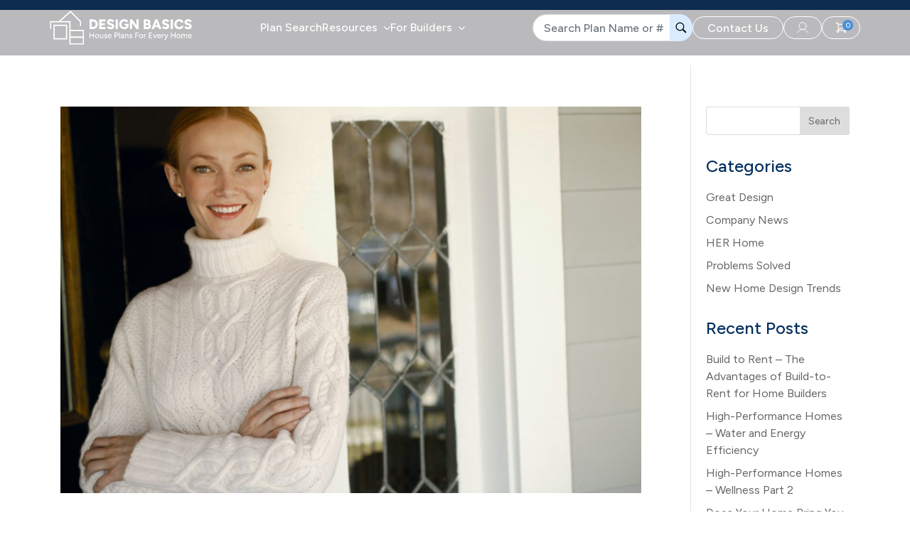

--- FILE ---
content_type: text/css
request_url: https://www.designbasics.com/wp-content/themes/DiviChild-23/custom.css?ver=2.7.4
body_size: 23685
content:
#page-container #top-header{ display: none;}
#pum-3409 {z-index: -1; display: none !important; }
.et_social_sidebar_networks { display: none!important;}
body.page-template-plan-view-temp{ overflow: visible; }
.show-active .mobile_menu_bar:before { color: #002e5d !important; } 
/* Header */
.site-header{ padding: 15px 0; z-index: 777; position: absolute; left: 0; right: 0;background: #2B2A3252; }
.site-header .row { justify-content: space-between; align-items: center; }
#primary-menu .sub-menu{ display: block; padding: 10px;}
#site-navigation { width: auto;}
.header-icon { display: flex; justify-content: space-between; gap: 10px; align-items: center;}
#site-navigation #primary-menu { gap: 20px; }
.btn-basic{ border: 1px solid var(--DB-White, #FFFFFF); border-radius: 50px; padding: 6px 20px; color: #fff; display: flex; align-items: center;}
.btn-basic:hover{ color: #fff; text-decoration: none; }
a.my-accout{ border: 1px solid var(--DB-White, #FFFFFF); padding: 6px 16px; border-radius: 50px;     display: flex; align-items: center;height: 32px; }
a.my-cart{ border: 1px solid var(--DB-White, #FFFFFF); padding: 6px 16px; border-radius: 50px; display: flex; align-items: center;height: 32px; position: relative;}
.h-32{ height: 32px; }
#site-navigation .menu-item a{ color: #fff; font-size: 16px; font-weight: 500; line-height: 24px; }
#site-navigation .menu-item a:hover{ color: #fff; text-decoration: none;}
.menu-item-has-children a{ padding-right: 18px; }
.menu-item-has-children > a:before { content: "\f107"; font-family: FontAwesome; font-style: normal; font-weight: 400; text-decoration: inherit; color: #fff; font-size: 16px;  position: absolute; right: 0; }
#search-plan{ font-family: Arial, FontAwesome; background-position: calc(100% - 8px); background-repeat: no-repeat; background-size: 16px 16px; border: 1px solid; background-image: url(/wp-content/uploads/2024/07/search-sm.svg); } 
input#example-search-input{ font-family: Arial, FontAwesome; background-position: calc(100% - 8px); background-repeat: no-repeat; background-size: 16px 16px; border: 1px solid; background-image: url(/wp-content/uploads/2024/07/search-sm.svg); width: 270px; height: 44px; }
.filter-bedroom{ background-image: url(/wp-content/uploads/2024/08/009-bed.svg); background-repeat: no-repeat; padding: 10px 36px!important; background-size: 16px 16px; height: 44px!important; background-position: calc(100% - 87%); }
select.form-control.filter-floor { background-image: url(/wp-content/uploads/2024/08/stairs.svg); background-repeat: no-repeat; padding: 10px 32px !important; background-size: 16px 16px; height: 44px!important; background-position: calc(100% - 87%); }
.filter-square-feet{ background-image: url(/wp-content/uploads/2024/08/004-measure.svg); background-repeat: no-repeat; padding: 10px 38px !important; background-size: 16px 16px; height: 44px!important; background-position: calc(100% - 91%); }
span.num-cart-count { color: #fff; background: #4C91D7; height: 15px; width: 15px; position: absolute; right: 9px; padding: 2px; font-size: 10px; line-height: 11px; top: 4px; border-radius: 50px; display: flex; justify-content: center; align-items: center; }
#main-header.sticky-header .logo-simple { display: none!important;}
#main-header #logo-dark { display: none; }
#main-header.sticky-header #logo-dark { display: block!important; }
#main-header .container.clearfix.et_menu_container { padding-left: 0; padding-right: 0; }
.logo_container{ width: max-content!important; position: relative !important;}
.et_menu_container{ display: flex; justify-content: space-between; padding: 15px 0; align-items: center;}
#et-top-navigation{ position: relative; padding: 0!important; display: flex; align-items: center; }
.main-navigation #menu-main-menu{ display: flex; gap: 23px; }
.plans-form{ position: relative; }
.plf-submit{ position: absolute; top: 0; right: 0; border-radius: 0px 18px 18px 0px; outline: none; border: none; background: #D9ECFF; display: flex; align-items: center; cursor: pointer; height:38px; }

#main-header{ position: absolute; background: #2B2A3252; box-shadow: none; top: 0 !important;}
header#main-header.sticky-header { top: 0px!important }
.et_header_style_left #et-top-navigation nav>ul>li>a{color: #fff; }
.sticky-header #et-top-navigation nav>ul>li>a{color: #002E5D; }
.show-active #et-top-navigation nav>ul>li>a{color: #002E5D; }
header#main-header.show-active { background: transparent; }
.show-active .plans-form { border: 1px solid #002E5D; border-radius: 50px; }
.show-active .btn-basic, .show-active a.my-accout, .show-active a.my-cart { border: 1px solid var(--DB-White, #002E5D); color: #002E5D; }
.show-active .menu-item-has-children > a:before { color: #002E5D; }
.show-active a.svg-i circle, .show-active a.svg-i path { stroke: #002E5D; }
.show-active .st0 {fill: #002E5D; }
.spImg img { border-radius: 6px; }
.cb-line{ height: 2px; background: #99999A66; margin: 20px 0; }
.sticky-header .menu-item-has-children > a:before{ color: #002E5D; }
#main-header.sticky-header{ box-shadow: 0px 4px 10px rgba(0, 0, 0, 0.1); }
.plans-form .form-control{padding-left: 15px; border-radius: 50px; width: 225px; font-weight: 500;}
.page-template #page-container{ padding-top: 0!important; position: relative; ;}
.page-template-default #page-container{ padding-top: 0!important; position: relative; ;}
.et-hover .sub-menu { margin-top: 10px; }
a.svg-i circle ,a.svg-i path { stroke: #fff; }
header#main-header.sticky-header { background: #fff; }
.sticky-header .et_header_style_left #et-top-navigation nav>ul>li>a { background: #002E5D; }
.clearfix::after{ display: none; }
.sticky-header .plans-form { border: 1px solid #002E5D; border-radius: 50px; ; }
.sticky-header .btn-basic,.sticky-header a.my-accout,.sticky-header a.my-cart { border: 1px solid var(--DB-White, #002E5D); color: #002E5D; }

.fabout .join-news:hover { border: 1px solid var(--DB-White, #fff); background: #002E5D; }
.sticky-header a.svg-i circle ,.sticky-header a.svg-i path {stroke: #002E5D; }
.sticky-header a.my-cart path { fill: #002E5D; }
a.my-accout svg , a.my-cart svg{ width: 20px; }
.sticky-header a.svg-i:hover circle,.sticky-header a.svg-i:hover path {stroke: #fff; }
.sticky-header a.svg-i:hover circle,.sticky-header a.svg-i:hover path {stroke: #fff; }
.sticky-header a.my-cart:hover path { stroke: #fff; fill: #fff;}
.sticky-header input.form-control.border.h-32::placeholder { color: #002E5D; }
.plf-submit svg{ width: 20px; height: 20px;  }
.sticky-header .plf-submit svg{ width: 20px; height: 20px; fill: #002E5D; }
.mobile_menu_bar:before{ color: #fff!important; }
.sticky-header .mobile_menu_bar:before{ color: #002E5D!important; }
.et_fixed_nav #main-header.sticky-header { position: fixed; }
.nav li{ font-weight: 500; }



/* Global heading */
h1, h2, h3, h4, h5, h6, body, input, textarea, select { font-family: "Figtree", sans-serif!important;  }
.primary-heading{ color: #002E5D; font-size: 48px; font-weight: 700; }
button:focus{ outline: 0!important; }
.post, .page{ margin: 0; }
.row{ display: flex; }
.col-lg-12{ width: 100%; }
.nav li ul { padding: 7px 0; width: max-content; }
#main-header .clearfix::after{ display: none; }
p { padding-bottom: 5px; }
.form-control:focus{ box-shadow: none!important; }
a.btn-first:hover{ background: #002E5D !important; text-decoration: none; }
.btn-first:hover{ background: #002E5D !important; text-decoration: none; }
.form-group { position: relative; }
/* Home */
.home-banner { position: relative; height: 675px;}
.bg-img { position: absolute; width: 100%; height: 100%; z-index: 0; object-fit: cover; top: 0; left: 0;}
.banner-content { padding-top: 125px; text-align: center; color: #fff; }
.page-template-plan-search-temp .banner-content { padding-top: 35px; }
.banner-data h1{ font-size: 72px; font-weight: 900; line-height: 80px; text-align: center; margin-bottom: 16px; color: #fff;}
.internal-banner .banner-data h1{ font-size: 56px; padding-bottom: 0;font-weight:700; }
.internal-banner .banner-data p{ padding-bottom: 0!important; }
.banner-data p{ font-size: 20px; font-weight: 500; line-height: 28px; text-align: center; }
#banner-search {display: flex; flex-wrap: wrap; gap: 20px; justify-content: center; background: #F9F9F952; align-items: center; padding: 16px 16px; border-radius: 16px; width: max-content;}
.form-control { padding-left: 16px; border-radius: 50px ; }
#banner-search .form-group{ margin-bottom: 0px; }
.banner-form { padding: 0 6%; text-align: center; display: flex; justify-content: center; }
.banner-form .form-control{ border-radius: 50px; padding: 3px 15px; font-size: 14px; -webkit-appearance:none; }
#banner-search .btn-banner-filter{ color: #fff; display: flex; align-items: center; height: 44px; justify-content: center; } 
#banner-search .btn-banner-filter:hover{ background: #002E5D; }
.btn-first{ background: linear-gradient(90deg, #00AEEF -0.37%, #2E3192 100.37%); border-radius: 50px; border: none; color: #fff; padding: 11px 40px; }
a.btn-first{ color: #fff; }
a.btn-first:hover{ color: #fff; }
.fg-select:after{content:''; background:url('/wp-content/uploads/2024/08/akar-icons_chevron-down.svg') no-repeat center center; background-size:contain; right:10px; transform:translateY(-50%); position:absolute; width:15px; height:12px; top: 18px; rotate: 180deg;  }
button.btn.btn-link.fg-select.collapsed::after{  top:50%; rotate: 0deg;}
.ps-banner-form .form-control { -webkit-appearance: none; }
input#searchInput { width: 200px; height: 44px; }
.ps-banner-form #submitButton{ height: 44px; }
.ps-banner-form .woocommerce-cart-form .product-img img { border-radius: 12px; }
.ps-banner-form .form-control{ font-size: 14px; }
.ps-banner-form button.btn-all-filters{ height: 44px; }

.home-banner-icons{  background: #F1F8FF; }
.home-banner-icons .banner-icon{ height: 60px; position: relative; top: -30px;}
.home-banner-icons .row{ justify-content: center; align-items: center; }
.home-banner-icons .row{ justify-content: center; align-items: center; }
.banner-icon{ display: flex; flex-wrap: wrap; background: #F1F8FF; align-items: center; padding: 0 20px; border-radius: 12px; gap:30px;}
.icon-block h4{ font-size: 16px; padding-bottom: 0; margin-bottom: 0; }
.icon-block{ display: flex; align-items: center; gap: 5px; }
.icon-block img { width: 22px; }
.about-sec { background: #F1F8FF; text-align: center; position: relative;}
.about-sec .row{ position: relative; }
.about-sec h2{ position: absolute; width: 84%;text-align: center; font-size: 40px; top: 55px; color: #fff; line-height: 1.1; }
.page-template-home-temp .about-sec h2{ color: #002E5D; }
.about-sec .row { justify-content: center; }
.about-sec { background-image: url(/wp-content/uploads/2024/07/Why-Design-Basics_-1-1.png); background-position: center; object-fit: contain; background-repeat: no-repeat; overflow: hidden; }
.ab-plan{ border: 1px solid #4C91D7; width: max-content; background: #FFFFFF; padding: 15px; border-radius: 10px; font-size: 20px; font-weight: 700; color: #002E5D; text-align: center; }
.process-block { text-align: center; }
h4.ab-plan.plan-1 { position: absolute; top: 39%;  left: 0; }
h4.ab-plan.plan-2 { position: absolute; top: 32%; right: 0; }
h4.ab-plan.plan-3 { position: absolute; top: 84%; left: 0; width: 45%;}
h4.ab-plan.plan-4 { position: absolute; top: 84%; right: 0%; }
.process-block h4 { font-weight: 700; }

.our-process{ padding: 90px 0; }
.our-process h2{ padding-bottom: 40px; text-align: center; }
.btn-next-home{ padding: 14px 40px; }
.btn-next-home:hover{ background: #002E5D!important; }
.next-home{ padding-top: 40px; }
img.process-img { background: #F1F8FF; border-radius: 100px; padding: 16px; width: 128px; }
.p-img { padding-bottom: 24px; }
.home-logo-icon{ display: flex; justify-content: center; align-items: center; gap: 80px; padding: 32px 60px; background: #F1F8FF; padding-bottom: 0; border-radius: 32px 32px 0 0; }
.logo-icon-sec .row{ justify-content: center; }
.logo-icon img { height: 65px; }
.featured-plan .plan-limit-select,.featured-plan .plans-list .filter_plans ,.featured-plan .plans-list .ml-button,.featured-plan .plans-list .plans-count,.featured-plan .plans-list p { display: none;}
section.featured-plan { background: #F1F8FF; padding: 65px 0; }
.featured-plan h2{ padding-bottom: 30px; }
.featured-plan .plan-results ol.plan-list { display: flex; flex-wrap: wrap; gap: 15px; padding: 0!important; }
/* .plan-list > .plan-result { width: 24%; } */
.plan-list-item { width: 100%!important;}
/* .plan-results .img{  height: 100% !important; overflow: initial !important; width: 100% !important; } */
.plan-results .img {
    height: 189px !important;
    overflow: initial !important;
    width: 314px !important;
    color: #F1F8FF;
}
.plan-results:after{ display: none; }
.sitewide-sale-sm{ display: none; }

.plans-collection .owl-nav{ position: absolute; top: 50%; display: flex; width: 100%; justify-content: space-between; }
.plans-carousel.owl-carousel .item img{ object-position: center center; object-fit: cover; height: 100%; }
.plans-collection .item{ position: relative; height: calc(100vh - 50px); object-fit: cover; overflow: hidden; }
.plans-collection .item:before { content: ""; position: absolute; left: 0; top: 0; z-index: 99; width: 100%; height: 100%; background: #0000001A; }
.h-plan-detail { position: absolute; top: 10%; text-align: center; width: 100%; color: #fff; z-index: 999;}
.h-plan-detail h4 { font-size: 16px; font-weight: 700; line-height: 19.2px; letter-spacing: 12.5px; text-align: center; color: #fff; }
.h-plan-detail h5{ font-size: 56px; font-weight: 700; line-height: 67.2px; letter-spacing: -1px; text-align: center; color: #fff;}
.h-shop-plan { position: absolute; bottom: 15%; text-align: center; width: 100%; z-index: 999; }
.plans-collection .owl-carousel .owl-nav button.owl-prev, .plans-collection .owl-carousel .owl-nav button.owl-next{ background: #D9ECFF!important; border-radius: 50%!important; padding: 10px !important; }
.owl-dots{ position: absolute; bottom: 5%; width: 100%; }
.plans-collection .owl-theme .owl-dots .owl-dot span { width: 20px; height: 5px; }

.testimonial-sec{ position: relative; padding: 60px 0; padding-left: 7%; background: #F1F8FF; }
.star-images { display: flex; justify-content: center; }
.testimonial-sec .star-images .star-img{ width: 20px; }
.testimonial-sec .item{ padding: 30px 40px; text-align: center; background: #fff;}
.testimonial-sec .owl-item{ margin-right: 30px; }
.testimonial-sec p.tp{ font-size: 20px; font-weight: 500; line-height: 28px; color: #001B36; }
.testimonial-carousel { padding-top: 48px; }
.testimonial-carousel .owl-nav { position: absolute; left: calc(1312px - 118px); top: -41%; display: flex!important; margin-top: 0!important; }
.testimonial-sec .testimonial-carousel.owl-carousel .owl-nav button.owl-next,.testimonial-sec .testimonial-carousel.owl-carousel .owl-nav button.owl-prev{ display: flex; border-radius: 50px; background: #D9ECFF; padding: 15px!important; }
.testimonial-carousel .owl-dots{ display: none; }

.site-footer { background: linear-gradient(0deg, #001B36 0%, #002E5D 100%); padding: 50px 0; color: #fff; }
.site-footer .row { flex-direction: column; gap: 40px; }
.line-bar{ height: 1px; background: #fff; }
.footer-top { display: flex; justify-content: space-between; flex-wrap: wrap; }
.footer-col-two { display: flex; gap: 50px; flex-wrap: wrap; }

.footer-navigation .menu{ display: flex; flex-direction: column; gap: 20px;}
.site-footer .social-media a { border: 1px solid #FFFFFF; padding: 11px; border-radius: 50px;     height: 40px; width: 40px; display: flex; align-items: center; justify-content: center; }
.site-footer .social-media a:hover { text-decoration: none; }
.site-footer .social-media a.fa-lkdin svg{ width: 20px; fill: #fff; height: 20px; display: block;}
.site-footer .social-media a.fa-fb svg{ width: 20px; fill: #fff; height: 20px; display: block;}
.footer-bottom{ display: flex; justify-content: space-between; }
.social-media{ display: flex; gap: 20px; }
.privacy-sec { display: flex; gap: 15px; align-items: center; }
.priw{ color: #fff!important; }
.site-footer .custom-logo-link{ padding-bottom: 16px;}
.contact-option{ display: flex; gap: 10px; flex-direction: column; }
.contact-option .mailop img, .contact-option .telop img { padding-right: 12px; }
.fabout{ padding: 40px; background: linear-gradient(90deg, rgba(0, 174, 239, 0.1) -0.37%, rgba(46, 49, 146, 0.1) 100.37%); border-radius: 20px;}
.fabout .join-news{ padding: 8px 20px; border-radius: 50px; border: 1px solid var(--DB-White, #FFFFFF); display: flex; width: max-content; color: #fff; margin-top: 16px; }
.fabout h4{ color: #fff; }
a.join-news:hover { text-decoration: none; }
ul#menu-footer { display: flex; flex-direction: column; gap: 15px; text-align: left;}
/* .logo_container img{ padding-bottom: 16px; } */

/* budgerwise  */

.internal-banner{ position: relative; height: 450px; }
.banner-data { text-align: center; }
.banner-data p { margin-bottom: 35px; }
.budgetwise-block{ position: relative; padding: 110px 0; }
.budget-block { background-color: rgba(255, 255, 255, 10%); backdrop-filter: blur(10px); text-align: center; padding: 50px 24px; border: 1px solid var(--DB-White, #FFFFFF); border-radius: 16px; color: #fff; height: 234px;}
.budgetwise-block.bb-plan-search{ padding-top:0; }
.showing-filter.not-active { display: none;}
.budget-block h4{ color: #fff; font-size: 24px; padding-bottom: 0; margin-bottom: 8px; font-weight:700;  }
.bb-plan-search .budget-block h4,.bb-plan-search .budget-block p { color: #002E5D; }
.bb-plan-search .budget-block {border: 1px solid #4C91D7}
.bb-plan-search .budget-block a.btn-bud  {height: 40px; border-radius: 50px; padding: 10px 30px; display: flex; justify-content: center; align-items: center; border: 1px solid #90C7FF; background: #fff;}
.bb-plan-search .budget-block a.btn-bud span{     background: linear-gradient(90deg, #00AEEF -0.37%, #2E3192 100.37%);
    font-weight: 500;
    color: #fff;
    font-size: 14px;
    line-height: 1;
    background-clip: text;
    -webkit-background-clip: text;
    -webkit-text-fill-color: transparent;
    letter-spacing: -0.5px;
}
/* .budget-block p{ margin-bottom: 32px;} */
.budget-block a.btn-bud{ background: transparent; border-radius: 50px; border: 1px solid; color: #fff; padding: 10px 32px;}
.budget-block a.btn-bud:hover {  border: 1px solid transparent; text-decoration: none;}
.build-confidence { background: #F1F8FF; padding: 90px 0; }
.block-50 h4 {padding-left: 46px; font-weight: 700;}
.build-data p { color: #002E5D; font-weight: 500; font-size: 20px; }
.block-50 li { list-style: none; }
.block-50 li::before{ content: "\f00c"; font-family: FontAwesome; font-style: normal; font-weight: 400; text-decoration: inherit; color: #002E5D; font-size: 14px; position: absolute; background: #68D585; width: 30px; border-radius: 50px; display: flex; justify-content: center; height: 30px; align-items: center; }
.build-confidence img { height: 100%; width: 100%; object-fit: cover; }
.meet-designer{ position: relative; padding: 150px 0; }
.meet-designer h2{ color: #fff; }
.meet-designer .build-data p{ color: #C1DFFF; }
.meet-designer .block-50 h4{ color: #fff; }
section.featured-plan.rp-project { background: #fff; }
section.featured-plan.rp-project p{ font-size: 24px; font-weight: 500; line-height: 36px; text-align: center; color: #002E5D; padding-bottom: 25px;}
section.about-sec.about-cp  { background-image: url(/wp-content/uploads/2024/07/Why-Design-Basics_-1-1.png)!important; background-position: center!important; background-repeat: no-repeat!important; background: transparent; }
section.about-sec.about-cp { padding-top: 55px;  }
section.about-sec.about-cp h2{ top: 0px; }
section.about-sec.about-cp h4.ab-plan{ width: 43%; }
section.about-sec.about-cp .bg-img{ z-index: -1; }
.plan-results.img img{ max-height: max-content!important; width: 314px; height: 189px; }
.testimonial-carousel.owl-carousel{ position: inherit!important; }


/* FAQ */
.faq-banner {background:#F1F8FF; padding-top: 120px; }
.faq-section{ margin-top:0px;padding: 60px 0; }
.faq-section .card{ padding-bottom: 30px; }
.accordion{ width:100%; }
.faq-banner .primary-heading{ font-size:56px; }
.faq-header{ display:flex; flex-wrap:wrap; gap:20px; align-items: center; padding-bottom: 20px; }
.accordion-section{ display: flex; justify-content:center; }
#accordionPanelsStayOpenExample{ width:650px; }
button.accordion-button:hover, button.accordion-button:active{background-color: #D9ECFF!important; color: #000;  }
button:not(:hover):not(:active):not(.has-background){}
button.accordion-button{ background-color: #e3e3e3; color: #000; }
.accordion-item { border-radius:20px!important; border: 0px solid rgba(0, 0, 0, .125); overflow: hidden; }
.accordion-button:not(.collapsed) { color: #000; background-color: #e3e3e3;  box-shadow: none; }
.accordion-item{ margin-bottom:20px; }
.accordion-collapse{ color: #000; background-color: #e3e3e3; }
.accordion-button:focus{ border:none; box-shadow:none; }
.faq-titles{ display:flex; gap:20px; border-bottom: 1px solid #99999A; width: 100%; overflow-x: scroll; white-space: nowrap; scrollbar-width: none; }
a.faq-title { color: #656566; font-weight: 400; padding-bottom: 18px; }
a.faq-title.active {  border-bottom: 2px solid #001B36;}
a.faq-title:hover {  text-decoration: none;}
a.faq-title:hover { color: #001B36; font-weight: 600; }
.faq-header h3{ font-size: 40px; font-weight: 700; line-height: 48px; text-align: left; padding: 0;margin: 0; max-width: 80%; letter-spacing: -0.5px;}
.q-num{ border: 1px solid #4C91D7; font-size: 14px; font-weight: 500; line-height: 20px; text-align: left; padding: 8px 16px; display: flex; align-items: center; border-radius:8px; height: max-content; color:#002E5D; white-space: nowrap; }
h5 button.accordion-button{ text-decoration:none; font-size: 20px; font-weight: 700; line-height: 28px; text-align: left; background-color: transparent!important; color:#002E5D!important; padding-left:0; padding: 1.25rem; width: 100%; padding-right: 2.5rem;}
h5 button.accordion-button { border-radius: 16px 16px 0 0; }
h5 button.accordion-button:hover{ color:#002E5D!important }
.card { border:none!important; }
.card-header { border:none!important; background-color:transparent!important; border-radius: 16px 16px 0px 0px !important; padding:0; }
.collapse{ border:none; background:#F9F9F980; }
.card-body li{ list-style: disc; margin-left:1.25rem; }
.faq-contact-us { border: 1px solid #D9ECFF; box-shadow: 0px 4px 24px 0px #7F939D2E; padding: 40px 30px; border-radius: 16px; }
.faq-desc{ background: #F1F8FF; padding: 32px 24px; }
.faq-contact-us h3.primary-heading{ font-size:40px; }
.faq-desc h4 { font-size: 20px; font-weight: 700; }
.faq-desc{ margin-bottom:24px; font-size: 18px; font-weight: 500; color: #002E5D; border-radius:16px; }
a.faq-title.active { color: #001B36; font-weight: 600; font-size: 16px; }
.collapse.show{ border-radius: 0 0 16px 16px; }
h5 button.accordion-button{ border-radius: 16px 16px 0 0; border: none; }
h5 button.accordion-button { background: #F1F8FF !important; }
h5 button.accordion-button.collapsed{ border-radius: 16px; }
.plan-desc{ background: #F9F9F980; padding: 32px 24px; }
.accordion-button:after { font-family: 'FontAwesome'; content: "\f078"; float: right; transform: rotate(180deg); font-weight: initial; top: 1.25rem; position: absolute; right: 15px; }
.accordion-button.collapsed:after { content: "\f054"; transform: rotate(90deg); font-weight: initial; top: 1.25rem; position: absolute; right: 15px; }
.accordion-button:not(.collapsed){ border:none; border-radius: 16px 16px 0 0;}
.available-plan, .plan-promotional, .other-faq{ padding-top: 40px; }

/* Plan Alteration */

.quote-sec .quote-data p { background: linear-gradient(90deg, #00AEEF -0.37%, #2E3192 100.37%); font-weight: 700; color: #fff; font-size: 32px; line-height: 1.2; margin-bottom: 0px; background-clip: text; -webkit-background-clip: text; -webkit-text-fill-color: transparent; letter-spacing: -0.5px; }
.quote-sec { padding: 96px 0; }
.block-sec h3{ font-size: 24px; font-weight: 700; padding-bottom: 24px; margin-bottom: 0; } 
.quote-data{ text-align: center; padding: 0 45px; }
.quote-sec .quote-data h4 { color: #104A86; font-size: 24px; font-weight: 700; }
.plan-alterations img.build-img { height: 100%;}
.grid-title{ background: linear-gradient(90deg, #00AEEF -0.37%, #2E3192 100.37%); font-weight: 700; color: #fff; font-size: 48px;   background-clip: text; -webkit-background-clip: text; -webkit-text-fill-color: transparent; letter-spacing: -0.5px;}
.grid-block-plan{ padding: 90px 0; background:#F1F8FF;}
.grid-block-plan .grid-about{ text-align: center; padding: 0px 70px; }
.grid-block-plan .grid-about p { font-size: 24px; line-height: 1.2; color: #002E5D; font-weight: 500;  }
.grid-block-plan .block-sec p{ padding-top: 24px; font-size: 18px; font-weight: 500; color: #002E5D; }
.properties-grid{ display: flex; flex-wrap: wrap; }

.beforeafter-data p{ color: #002E5D; font-size: 20px; font-weight: 500; }
.ab-text{ font-size: 16px; font-weight: 500; padding: 4px 16px 4px 16px; border-radius: 50px; border: 1px solid #296BAF; width: max-content; color: #296BAF; background: #D9ECFF; height: max-content;}
.ab-title{ font-size: 24px; font-weight: 700; color: #002E5D;}
.ab-data li { font-size: 18px; font-weight: 500; color: #001B36; }
.ab-data p{ font-size: 18px; font-weight: 500; color: #001B36; }
.b-block, .a-block { display: flex; gap: 20px; padding-top: 50px; }
.beforeafter-design{ padding: 70px 0; }
.beforeafter-design{ overflow:hidden; }
.after-image,.before-image{ display: none; }
.after-image.active,.before-image.active{ display: block; padding: 4px 16px; border-radius: 50px; }
.before-after-btn { border: 0.5px solid #C1DFFF; padding: 3px 4px 3px 4px; background: #fff; border-radius: 50px; margin-bottom: 20px;}
.before-after-btn a:hover{ text-decoration: none; }
a.before-btn.active, a.after-btn.active { font-size: 16px; font-weight: 500; padding: 4px 16px; border-radius: 50px; border: 1px solid #296BAF; width: max-content; color: #296BAF; background: #D9ECFF; height: max-content; }
a.before-btn, a.after-btn { font-size: 16px; font-weight: 500; padding: 4px 16px; border-radius: 50px; border: 1px solid #fff; width: max-content; color: #296BAF; background: #fff; height: max-content; }
.ab-sec{ display: flex; justify-content: center;align-items: center;flex-direction: column; }
.main-navigation ul.sub-menu { border-radius: 8px; }

.ps-banner-form .form-control{ font-size: 14px!important; font-weight: 500; }

/* Plan result */
.plan-results .plan-result .plan-list-item .meta-list{ display: flex; flex-wrap: wrap;}
.plan-results .plan-result .plan-list-item { border: none; }
.plan-list-item .meta-list .list-value{ width: 33%; }
ul.meta-list-values { display: flex; gap: 5px; align-items: center; }
.plan-results .plan-result-title { border: none; padding-bottom: 5px; }
.plan-result-title a{ font-size: 20px; color: #002E5D; font-weight: 700; line-height: 1.15; }
.plan-results .plan-result .plan-result-meta{ padding: 10px; }
.meta-list-values img { width: 16px!important; height: 16px!important; }
.plan-results .plan-result .meta-list-values li{ border: none; margin-right: 0px;}
.list-value .meta-list-values .meta-list-desc{ display: flex; gap: 2px; }
.plan-results .plan-result .plan-list-item { margin:0px ; padding: 0 !important; margin-bottom: 20px; box-shadow: 0px 4px 24px 0px #7F939D2E; border-radius: 8px; }
.plan-results .plan-result .plan-list-item:hover{ box-shadow: 0px 4px 24px 5px #7F939D2E; }
.plan-results .img{ overflow: hidden!important; border-radius: 8px 8px 0 0;}
.plan-results .plan-result.img img:hover { transform: scale(1.15); transition: 2s;}
.plan-about{ background: #fff; padding: 16px; border-radius: 0 0 8px 8px;}
.plan-results .plan-result .plan-result-title, .plan-results .plan-result .plan-result-meta { padding: 0; }
.lv-30{ width: 32%!important; }
.lv-40{ width: 35%!important; }
.plan-result-meta .meta-list .list-value.lv-30,.plan-result-meta .meta-list .list-value.lv-40{ padding-bottom: 8px!important; }
.et_pb_section.et_pb_section_0 { padding: 0; position: relative; top: 0; right: 0; left: 0; }
.et-l.et-l--post .et_builder_inner_content {position: inherit; }
.et_pb_row.et_pb_row_0{ margin: 0; padding: 0; max-width: 100%; }
.et_pb_section_0 .fade{ opacity: 1; }
.mySlides img.card { height: 600px; object-fit: cover; }
#slide-dots { position: absolute; top: 180px; left: 20px; display: flex; width: -webkit-fill-available; justify-content: center;}
.dot{ height: 6px; width: 25px; background: #869791; margin: 10px; z-index: 999; list-style: none;     border-radius: 20px; }
.dot.active{ background: #fff;}
.slideshow-container{ overflow: hidden; position: relative; }
.slideshow-container .prev_slider,.slideshow-container .next_slider{ background: #D9ECFF33; line-height: 0; border-radius: 50px; }
.plan-exerpt{ position: absolute; bottom: 32px; color: #fff; width: 100%;}
.plan-exerpt h1{font-size: 32px; font-weight: 700; color: #fff }
.slideshow-container .entry-title.main_title { color: #fff; font-weight: 700;}
.plan-sp-block { display: flex; align-items: center; gap: 20px; padding-bottom: 15px; }
span.as-sp { padding: 8px 12px; background: #F1F8FF; margin-right: 5px; border-radius: 6px; color: #002E5D; font-weight: 500; font-size: 16px; }
.et-spec { padding: 8px 12px; background: #F1F8FF; width: 220px; margin: 4px; border-radius: 6px; color: #002E5D; font-weight: 500; font-size: 18px; display: flex; justify-content: space-between; margin-left: 0; }
.et-spec span:nth-of-type(even){ font-weight: 700; }
.spec-table { display: flex; flex-wrap: wrap; }
.plans-data .primary-heading{ font-size: 32px; }
.plan-sp-block h4 { font-size: 16px; font-weight: 700; }
.as-sp{ font-size: 16px; }
.plans-spec{ padding-top: 24px; }
.plans-spec h3{ font-size: 24px; }
.img-plan { position: relative; }
h3.vp-title { position: absolute; bottom: 5px; font-size: 32px; color: #fff; left: 30px; font-weight: 700; }
.bp-btn1 { font-size: 16px; background: linear-gradient(90deg, #00AEEF -0.37%, #2E3192 100.37%); color: #fff; background-clip: text; -webkit-background-clip: text; -webkit-text-fill-color: transparent;  border: 2px solid; border-image: linear-gradient(to right, #00AEEF, #2E3192) 1; }
.blueprint-slide{ background: #F1F8FF66; padding: 24px;}
.owl-prev svg, .owl-next svg{ width: 40px; }
.owl-prev::before, .owl-next::before{ display: none; }
.pd-lg-12 { display: flex; flex-wrap: wrap; justify-content: space-between; }
#sync2 .owl-stage, #sync2 .owl-item{ width: max-content!important; padding: 0 10px; }
.pd-lg-9{ width: 64%; }
.pd-lg-3{ width: 32%; }
#sync2 .owl-stage-outer{ display: flex; justify-content: center; }
#sync2{ padding-bottom: 20px; }
.bp-btn { background: linear-gradient(white, white) padding-box, linear-gradient(to right,#00AEEF, #2E3192) border-box; border-radius: 50em; font-size: 16px; font-weight: 600; border: 1px solid transparent; }
.bp-btn { position: relative; display: inline-flex; justify-content: center; align-items: center; color: darkblue; padding: 6px 32px; cursor: pointer; }
.owl-item.active.current .bp-btn { background: linear-gradient(#F1F8FF, #F1F8FF) padding-box, linear-gradient(to right, #00AEEF, #2E3192) border-box; }
div#sync1 { width: 80%; }
.blueprint-slide{ justify-content: center; display: flex; align-items: center; flex-direction: column; gap: 30px; }
.blueprint-slide .level-name{display: flex; flex-wrap: wrap; gap: 12px; }
div#sync1{ display: flex; justify-content: center; }
button.owl-prev, button.owl-next { opacity: 1; width: 48px; height: 48px; background: #D9ECFF !important; display: flex!important; justify-content: center; align-items: center; border-radius: 50px!important;}
.property-category button.owl-prev,.property-category button.owl-next { top: 18%; width: 40px; height: 40px;}
#sync1 button.owl-prev{ left: -70px; position: absolute; top: 44%; }
#sync1 button.owl-next{ right: -70px; position: absolute; top: 44%; }

button.owl-prev{ left: 10px; margin-right:8px; }
button.owl-next{ right: 10px; }

.banner-disc{ font-size: 12px; font-weight: 500; padding-top: 3px; }
.banner-sub-desc{ font-size: 20px; font-weight: 500; }
.feature-properties{ padding-bottom: 24px; width: 100%; }
.property-category{ width: calc(100% - 150px); }
.pc-center { justify-content: center;}
.feature-properties .col-lg-3 { -webkit-box-flex: 0; -ms-flex: 0 0 25%; flex: 0 0 24%!important; max-width: 33.3%!important; padding: 0!important; }
.all-plans-btn{ text-align: center; }
.all-plans-btn .sp-btn{ color: #fff!important; cursor: pointer; }

/* Filter */
#exampleModalLongTitle{ font-size: 24px; font-weight: 700; }
.modal-header .close{ opacity: 1;}
h5.modal-title{ padding-bottom: 0; }
.modal-content .modal-header{ border: none; padding-bottom: 0; }
.sf-h4{ width: 180px; }
.as-data{ display: flex; flex-wrap: wrap; gap: 12px; }
.build-my-plan{ border: 1px solid #4C91D7; border-radius: 16px; background: #F1F8FF; padding: 20px 18px; }
.build-my-plan #price-plan { background: transparent; color: #002E5D; font-size: 24px; border-radius: 4px; font-weight: bold; display: block; text-align: left; margin-top: 0px; padding: 0; }
.gform_wrapper h4{ color: #002E5D; font-size: 18px; font-weight: 700;}
.build-my-plan .gfield_select{ padding: 10px 16px; border-radius: 36px; color: #2E3192!important; border: 1px solid #D9ECFF!important; font-size: 16px!important; font-weight: 500!important; background: linear-gradient(90deg, #00AEEF -0.37%, #2E3192 100.37%)!important;
    background-clip: text!important; -webkit-background-clip: text!important; -webkit-text-fill-color: transparent!important; max-width: 275px;}
.cl-type{ background: #FFFFFF; padding: 16px; border-radius: 12px; margin-top: 16px; }
.ps-header{ display: flex; align-items: center; justify-content: space-between; }
#total1, #total2{ color: #002E5D!important; font-size: 40px!important;}
.ms-span{ font-size: 14px; }

.checkboxes { max-width: 700px; margin: 0 auto; display: flex; flex-direction: column; }
.checkboxes__row {display: flex; }
.checkboxes__row:not(:last-child) { border-bottom: 1px solid #eee; }
.checkbox.style-b { display: inline-block; position: relative; padding-left: 28px; cursor: pointer; -webkit-user-select: none; -moz-user-select: none; -ms-user-select: none; user-select: none; margin-bottom:0; }
.checkbox.style-b input { position: absolute; opacity: 0; cursor: pointer; height: 0; width: 0; }
.checkbox.style-b input:checked ~ .checkbox__checkmark { background-color: #fff; }
.checkbox.style-b input:checked ~ .checkbox__checkmark:after { opacity: 1; }
.checkbox.style-b .checkbox__checkmark { position: absolute; top: 3px; left: 0; height: 18px; width: 18px; background-color: #fff; border: 2px solid #3333338f; transition: background-color 0.25s ease; border-radius: 4px; }
.checkbox.style-b .checkbox__checkmark:after { content: "";
position: absolute; left: 5px;
top: 1px; width: 5px;
height: 9px; border: solid #000;
border-width: 0 2px 2px 0;
transform: rotate(45deg);
opacity: 0;
transition: opacity 0.25s ease;
}
.checkbox.style-b .checkbox__body { color: #053249; font-size: 18px; font-weight: 500; }  
.planDesc{ padding: 24px 32px; font-size: 18px; color: #002E5D; font-weight: 500; background: #F1F8FF52; }
.wi-sec{ background: #F1F8FF; padding: 24px; border-radius: 12px; margin-bottom: 12px; }
.wi-note{ color: #656566; font-size: 14px; font-weight: 500; }
.wi-sec h4 { font-size: 20px; font-weight: 700; padding: 0; }
.wi-sec p{ margin-bottom: 0; }
#exampleModalLong .modal-dialog { margin-bottom: 100px; }
.rp-row{ display: flex; flex-wrap: wrap; }
.rp-row h4{ font-size: 32px; }
.rp-row span{ font-size: 18px; font-weight: 500; color: #002E5D;}
.rp-row img { padding-bottom: 20px; }
.rp-row .col-md-4{ padding-bottom: 40px; }
.planDesc ul { list-style-type: disc; }
.planDesc li { padding-bottom: 10px; }

.mcart-header{ background: #F1F8FF; align-items: center!important; }
.mh-cart h3{ font-size: 32px; }
.mh-cart { display: flex; align-items: center; justify-content: center; }
.ms-close { font-weight: 400; font-size: 24px; color: #002E5D !important; }
.product-img{ width: 160px; }
.cart-first{ display: flex; gap: 16px; padding-top: 15px;}
.cp-name { font-size: 20px; font-weight: 700; color: #002E5D; }
.er-btns a,.er-btns a.remove{ width: max-content; font-size: 16px; font-weight: 500; color: #296BAF !important; }
.er-btns{ display: flex; align-items: center; gap: 5px; }
.detail-cart { display: flex; justify-content: space-between; width: 100%; }
dt.variation- {display: none; }
.woocommerce-cart-form .card{ border: 1px solid var(--DB-Text-Gray, #99999A) !important;}
.woocommerce-cart-form .card button{color: #002E5D; font-weight: 700; width: 100%; text-align: left; padding: 16px 24px; text-decoration: none; }
.form-group.fg-select:after { content: ''; background: url(/wp-content/uploads/2024/08/akar-icons_chevron-down.svg) no-repeat center center;  background-size: contain; right: 10px; top: 50%; transform: translateY(-50%); position: absolute; width: 15px; height: 12px; top: 20px; rotate: 0deg;}
.cart-second .collapse{ background: #fff; }
.cart-second .card-body{ padding-top: 0; }
.cart-second .variation ul li span { float: none; color: #002e5d; }
.cart-second .variation ul li{ list-style: none; margin-left: 24px; }
.cart-second .card-header , .cart-second .card-body{ padding: 0; }
.cart-second {padding-top: 16px;}
/* .cart-section{ padding-top: 42px; padding-bottom:60px } */
.cart-section .row{ justify-content: center; }
.cline-border { background: #C1DFFF; height: 1px;}
.pc-price span.woocommerce-Price-amount.amount bdi{ font-size: 20px; font-weight: 700; color: #002E5D; }
.cart-second h2 { position: relative; }
.ms-close:hover{ text-decoration: none; }
#cartModal .cline-border{ margin: 20px 0 ;}
.cart-section .cline-border{ margin: 30px 0 ;}
.cart-section .cart_totals { width: 100%!important; }
#cartModal .modal-content .modal-header{ padding-bottom: 1rem; }
#cartModal { padding: 0!important; }
.woocommerce a.remove:hover { color: #296BAF !important; background: transparent; text-decoration: underline; }
.btn:focus { outline: 0; box-shadow: none!important; }
#cartModal .modal-dialog{ float: right; margin: 0!important; object-fit: cover; object-position: center center; }
#cartModal .modal-dialog .modal-content{ height: -webkit-fill-available; }
#cartModal .coupon, .cart-section .coupon, section.cart-section .shop_table{ display: none; }
#cartModal .cart-section .wc-proceed-to-checkout{ background: #F1F8FF; justify-content: end;}
#cartModal .cart-section{ padding-bottom: 0; }
a.btn-vc:hover { background: linear-gradient(90deg, #00AEEF -0.37%, #2E3192 100.37%) !important; border-radius: 50px !important; border: none !important; text-decoration: none; color: #fff !important;  -webkit-text-fill-color: #fff; }
#cartModal .coupon + button.button , .cart-section .coupon + button.button { display: none;} 
#cartModal .cart_totals > div a,.cart_totals  h2 , .cart-section .cart_totals > div a,.cart-section .cart_totals  h2{ display: none; }
#cartModal .woocommerce .cart-collaterals .cart_totals, #cartModal .woocommerce-page .cart-collaterals .cart_totals{ width: 100%; }
.btn-vc{ display: block!important; height: 40px; border-radius: 50px; padding: 10px 30px; display: flex; justify-content: center; align-items: center; border: 1px solid #90C7FF; width: max-content; background: linear-gradient(90deg, #00AEEF -0.37%, #2E3192 100.37%); font-weight: 600; color: #fff; font-size: 18px; line-height: 1;
    background-clip: text !important; -webkit-background-clip: text; -webkit-text-fill-color: transparent; }
.btn-vc:hover{ background: linear-gradient(90deg, #00AEEF -0.37%, #2E3192 100.37%); color: #fff; }
.woocommerce a.button.alt:after{ display: none; }
.wc-proceed-to-checkout{ display: flex; gap: 12px; background: #F1F8FF; padding-bottom: 40px;padding-left: 1rem; padding-right: 1rem; justify-content: end;}
.cart-section .wc-proceed-to-checkout { justify-content: center; }
.cart-section .wc-proceed-to-checkout .btn-vc{ display: none!important; }
.cart-section .wc-proceed-to-checkout{ background: #fff; }
#cartModal .checkout-button.button, .cart-section .checkout-button.button{ background: linear-gradient(90deg, #00AEEF -0.37%, #2E3192 100.37%)!important; border-radius: 50px!important; border: none!important; color: #fff!important; padding: 11px 30px!important; height: 40px; display: flex!important; justify-content: center; align-items: center; width: max-content; font-weight: 600!important; text-transform: capitalize;}
/* #cartModal .woocommerce a.button:hover{ padding: 0!important; } */
#cartModal .checkout-button:hover{ background: #002e5d!important; transition: none;  }
.cart-subtotal , .woocommerce-shipping-totals{ display: none; }
.woocommerce table.shop_table{ border: none!important; background: #F1F8FF; padding: 1rem; margin: 0!important;}
.woocommerce table.shop_table tbody tr.order-total{ font-size: 20px; }
.woocommerce table.shop_table tbody th, .woocommerce table.shop_table tfoot td, .woocommerce table.shop_table tfoot th,.woocommerce table.shop_table td { border: none!important; }
#cartModal .modal-body { padding-left: 0; padding-right: 0; padding-bottom: 0;}
#cartModal .woocommerce-cart-form, #cartModal .cart-empty.woocommerce-info, #cartModal .return-to-shop, #cartModal .woocommerce-notices-wrapper{ margin-left: 1rem; margin-right: 1rem; }
#cartModal .return-to-shop{ padding-bottom: 30px; }

.shop_table tr td { text-align: end; color: #002E5D; }
    
.item.category-item svg, .item.filter-item svg{ width: 30px; height: 25px; }
.item.category-item.active svg path, .item.filter-item.active svg path{ fill:#104A86; }
.item.category-item.active a, .item.filter-item.active a{color: #104A86; font-weight: 700;}
.item.category-item a,.item.filter-item a{ color: #656566; font-size: 14px; font-weight: 500;}
.banner-btn-sec{ display: flex; justify-content: center; gap: 20px; flex-wrap: wrap;}
.btn-second{ background: transparent; border-radius: 50px; border: 1px solid; color: #fff; padding: 11px 40px; }
.btn-second:hover{ text-decoration:none; border-radius: 50px; border: 1px solid transparent; color: #fff; }
#cartModal .cart-section .wc-proceed-to-checkout .btn-vc{ display: flex!important; font-size: 16px; font-weight: 600; }
#cartModal .cart-section .wc-proceed-to-checkout .btn-vc:hover{ font-size: 16px!important; font-weight: 600!important; }
.f-logo{ padding-bottom: 15px;}
button.save_plan_pv, button.unsave_plan_pv, a.unsave_plan_pv { background: transparent; border: none; position: absolute; top: 10px; right: 10px; z-index: 99; }
button.save_plan_pv img, button.unsave_plan_pv img, a.unsave_plan_pv img{ width: 20px; height: 20px; }
.plan-list-item{ position: relative; }
.plan-banner-carousel { position: relative; z-index: 999!important;}
.plan-banner-carousel button.owl-prev{ left: 50px; position: absolute; top: 40%; background: #d9ecffc7!important; z-index: 999;}
.plan-banner-carousel button.owl-next{ right: 50px; position: absolute; top: 40%; background: #d9ecffc7!important; z-index: 999;}
.plan-banner-carousel.owl-theme .owl-dots .owl-dot span { height: 6px !important; width: 24px!important; }
.plan-banner-carousel.owl-theme .owl-dots { position: absolute; top: 12%; width: 100%; }
.other-plan-carousel .lv-30, .consider-plan-carousel .lv-30{ width: 31%!important; }
.other-plan-carousel .lv-40 , .consider-plan-carousel .lv-40{ width: 34%!important; }
.other-plan-carousel ul , .consider-plan-carousel ul{ padding: 0; margin: 0;}
.plan-img-bg { border-radius: 12px 12px 0 0; }
.also-consider { position: relative;  padding-top: 25px; }
.intExtplan-carousel .owl-nav, .other-plan-carousel .owl-nav, .also-consider .owl-nav{ position: absolute; top: -65px; right: 0; display: flex; }

.scroll-btn-sec .container{ padding-top: 0px!important; }
.scroll-btn-sec{background: #F1F8FF; padding: 0; margin-bottom: 20px; }
.scroll-btns{ display: flex; gap: 30px; align-items: center; }
.scroll-link { text-decoration: none; position: relative; font-weight: 400; font-size: 16px; color: #656566; }
a.scroll-link.active { color: #002E5D; font-weight: 600; }
.scroll-link:hover{ text-decoration: none; }
/* a.scroll-link.active::after { content: ''; position: absolute; top: 39px; left: 0; right: 0; bottom: -4px; height: 2px; background-color: currentColor; pointer-events: none; } */
.pc-center .owl-item{ display: flex; justify-content: center; align-items: center; }
.plan-list-item .plan-result-title{ height: 50px; }
.testimonial-carousel p{ text-align: left; }
.et_social_mobile , .et_social_mobile_button{ display: none!important; }
.featured-plan.rp-project h2{ padding-bottom: 5px; }
#customer_login{ display: flex; flex-wrap: wrap; }
.woocommerce-MyAccount-content li { display: flex; justify-content: space-between; gap: 20px; margin-bottom: 18px; }
#buy-btn{ margin-top: 20px; padding: 10px 20px; border-radius: 50px; }
.showing-filter{ display: flex; align-items: center; gap: 25px;   }
#selectedFilters { display: flex; flex-wrap: wrap; gap: 20px; }
#selectedFilters li { list-style: none; border: 1px solid #90C7FF; padding: 6px 12px; background: #D9ECFF; border-radius: 60px; color: #002E5D; font-weight: 500; font-size: 14px; }
.showing-number{ font-size: 32px; padding: 20px 0; width: 100%; text-align: center;}
.scroll-btn-sec .scroll-btns{ width: 100%; overflow-x: auto; white-space: nowrap;}
.showing-filter h4{ font-size: 16px; }
#selectedFilters li button {margin-left: 4px!important; font-size: 12px!important; height: 20px; width: 20px; font-weight: 900; }
/* .scroll-btn-sec .scroll-btns::-webkit-scrollbar {
    display: none;
  } */
/* .plan-all-data{ padding-top: 40px; } */
.et_pb_row { width: 100%;}
.plan-col{ display: flex; flex-wrap: wrap; }
.owl-dots{ height: max-content; }
.banner-price { display: flex; gap: 30px; }
.ba-price{display: flex; flex-direction: column; align-items: center; }
.bp-button{ display: flex; align-items: center; }
span.fstart{ font-size: 18px; font-weight: 700; }
span.sprice{ font-size: 40px; font-weight: 700; }
.col-lg-4.mobile-hide { background: #F9F9F952; align-items: center; padding: 16px 16px; border-radius: 16px; display: flex; }


body {
	overflow-x: hidden;
}
.testimonial-carousel .owl-stage {
	    display: flex;
    align-items: stretch;
}
.testimonial-carousel .owl-stage .item {
	height: 100%;
}
.woocommerce form .form-row input.input-text {
	border-radius: 30px;
}
.budget-block {
	    display: flex;
    flex-direction: column;
    align-items: center;
    justify-content: center;
    min-height: 265px;
}
/* .plan-sp-block h4 {
	width: 150px;
} */
.meet-designer .build-data .block-50 p {
    padding-left: 45px;
}

.plan-banner-carousel .item:before {
    content: "";
    position: absolute;
    left: 0;
    top: 0;
    z-index: 99;
    width: 100%;
    height: 100%;
    background: linear-gradient(0deg,rgba(0,0,0,0),rgba(0,0,0,0)),linear-gradient(0deg,rgba(0,0,0,0),rgba(0,0,0,0)),linear-gradient(0deg,rgba(0,0,0,0) 54.99%,rgba(0,0,0,0.6) 100%),linear-gradient(180deg,rgba(0,0,0,0) 52.25%,rgba(0,0,0,0.9) 100%)
}
.plan-banner-carousel .plan-exerpt {
	z-index: 100;
}
.plan-banner-carousel.owl-carousel .owl-item img {
	height: calc( 100vh - 38px );
    object-fit: cover;
    object-position: center center;
}
.item.plan-list-item .plan-result-title {
	padding: 10px 0;
    border: 0;
    height: unset;
}
.scroll-btn-sec .scroll-btns a {
    color: #656566;
    font-size: 16px;
    font-weight: 600;
    padding: 0 0 10px;
	 margin: 10px 10px 10px;
	display: inline-block;
	white-space: nowrap;
}
.plan-blueprint .img-plan {
    border-top-left-radius: 16px;
    border-top-right-radius: 16px;
    overflow: hidden;
}
.planSet a {
    color: #296BAF;
    text-decoration: underline;
}
#sync1 button.owl-prev,
#sync1 button.owl-next {
	position: absolute;
	top: 50%;
	transform: translatey(-50%);
}
.build-my-plan .gform_wrapper select {
	width: 100%;
    background: transparent;
    border: 1px solid #D9ECFF;
}
.build-my-plan {
	padding: 40px 24px;
}
.plan-blueprint .img-plan img {
    min-height: 205px;
    width: 100%;
    object-fit: cover;
    height: 240px;
}
#plan-specifications .container {
	padding-top: 0 !important;
}
.scroll-btn-sec > .container {
	padding-top: 20px !important;
}
.scroll-btn-sec .scroll-btns {
	margin: 0 -10px;
}
.scroll-btn-sec .scroll-btns a.active {
	color: #002E5D;
	border-bottom: 2px solid #002E5D;
}
/* section.about-sec.about-cp:before {
    content: "";
    position: absolute;
    height: 200%;
    width: calc(100% + 50px);
    background: #fff;
    left: 50%;
    transform: translateX(-50%);
    border-radius: 50%;
    top: 170px;
} */

.btn-bud,.btn-second{
    position: relative;
    z-index: 1;
    overflow: hidden;
	display: inline-block;
}
.btn-second::before, .btn-bud:before{
    content: "";
    height: 100%;
    width: 100%;
    background: linear-gradient(90deg, #00AEEF -0.37%, #2E3192 100.37%);
    position: absolute;
    left: -1px;
    top: 100%;
    z-index: -1;
    border-radius: 30px;
    /* transition: 0.3s all ease-in-out; */
}

.btn-second:hover:before, .btn-bud:hover:before, .btn-basic:hover:before ,a.my-accout:hover:before ,a.my-cart:hover:before{
	top:0;
}
a.my-accout:hover, a.my-cart:hover{ background: linear-gradient(90deg, #00AEEF -0.37%, #2E3192 100.37%); color: #fff; border-color: #2E3192;}

/* .btn-basic, a.my-accout ,a.my-cart{ position: relative; z-index: 1; overflow: hidden; } */
/* .btn-basic:before , a.my-accout:before ,a.my-cart:before{
    content: "";
    height: 100%;
    width: 100%;
    background: linear-gradient(90deg, #00AEEF -0.37%, #2E3192 100.37%);
    position: absolute;
    left: 0;
    top: 100%;
    z-index: -1;
    border-radius: 30px;
    transition: 0.3s all ease-in-out;
} */
.btn-basic:hover{  background: linear-gradient(90deg, #00AEEF -0.37%, #2E3192 100.37%); color: #fff; border-color: #2E3192;  }

.btn-vc{ position: relative; z-index: 1; overflow: hidden; display: inline-block; }
/* .btn-vc:before{ content: ""; height: 100%; width: 100%; background: linear-gradient(90deg, #00AEEF -0.37%, #2E3192 100.37%) !important; position: absolute; left: 0; top: 100%; z-index: -1; border-radius: 30px; transition: 0.3s all ease-in-out; }
.btn-vc:before:hover { background-color: inherit; }
.btn-vc:hover { background-color: inherit; }
.btn-vc:hover:before { top:0!important; } */

.btn-with-effect {
	position: relative;
    z-index: 1;
    overflow: hidden;
	display: inline-block;
}
.btn-with-effect:before {
	content: "";
    height: 100%;
    width: 100%;
    background: initial;
    position: absolute;
    left: 0;
    top: 100%;
    z-index: -1;
    border-radius: 30px;
    transition: 0.3s all ease-in-out;
}
.btn-with-effect:hover {
	background-color: inherit;
}
.btn-with-effect:hover:before {
	top:0;
}
.btn-with-effect:hover { background-color: inherit; }
/* .btn-second:hover:before{ top: 0; } */
.btn-second{ position: relative; z-index: 1; overflow: hidden; }
/* .btn-second:before{
    content: "";
    height: 100%;
    width: 100%;
    background: linear-gradient(90deg, #00AEEF -0.37%, #2E3192 100.37%);
    position: absolute;
    left: 0;
    top: 100%;
    z-index: -1;
    border-radius: 30px;
    transition: 0.3s all ease-in-out;
}
.btn-second:hover{  background: inherit; color: #fff; border: 1px solid #2E3192;  } */


#customer_details .woocommerce-input-wrapper {
	width: 100%;
}
#customer_details .select2-container--default .select2-selection--single {
	    height: 48px;
    border-radius: 30px;
    display: flex;
    align-items: center;
    padding: 0 10px;
}
#customer_details .select2-container--default .select2-selection--single .select2-selection__arrow {
	top: 10px;
    right: 10px;
}
.page-template-woo-checkout-temp .select2-dropdown .select2-container {
	margin-top: 40px;
}
.ctct-Divi .et_pb_row.et_pb_row_0 {
	margin: 0 auto;
}
a.apageBtns { width: 40px; height: 40px; display: flex; justify-content: center; align-items: center; background: #D9ECFF !important; border-radius: 50px; color: #fff; }
span.current{ width: 40px!important; height: 40px!important; }
img.pageBtns.pageBtns-last{ transform: rotate(180deg) }
.pagination{ border:none!important; }
search .budget-block a.btn-bud span { font-weight:600!important; }
search .budget-block a.btn-bud:hover span { background: #fff!important; }
section#plan-blueprint, #plan-description, #what-include { padding-top: 32px; }
#other-version, .interior-exterior { padding-top:60px;  }
.plan-specification .container, .what-include .container { padding-left: 0; }
.as-sp img{ margin-right:12px; }
span.save-img img { height: 24px !important; }
.plan-exerpt h1{ display:flex }
#sync1 button.owl-prev, #sync1 button.owl-next{  display:none;}

span.faelement { position: relative; }
span.faelement:before { font-family: FontAwesome; font-style: normal; font-weight: normal; text-decoration: inherit; color: #fff; font-size: 18px; }
span.faelement.fa-facebook{ content: "\f09a";}
span.faelement.fa-instagram{ content: "\f16d";}
span.faelement.fa-pinterest{ content: "\f0d2";}
span.faelement.fa-houzz{ content: "\f27c";}
span.faelement.fa-twitter{ content: "\f099";}
span.faelement.fa-feed{ content: "\f09e";}


.plan-all-data{position: relative; margin-top: -10px;}
/* .plan-all-data .scroll-btn-sec{position: sticky; top: 78px; left: 0; width: 100%; z-index: 111;} */
.plan-all-data .plan_sidebar{position: sticky; top: 90px; z-index: 111; height: max-content;}

.post-1982 h1{ padding-top: 40px;}
ul.sub-menu .menu-item a{ color: #002E5D;}
.custom-header { background: #F1F8FF; padding-top: 116px; padding-bottom: 40px; }
.custom-header h1.custom-title{ font-size: 56px; font-weight: 700;  }
.custom-body { padding: 40px 0; }
.custom-body h3{ font-size: 32px; font-weight: 700; padding-top: 30px; }
.custom-body h4{ font-size: 26px; font-weight: 700; padding-top: 16px; padding-bottom: 0; }
.privacy-content { font-size: 20px; font-weight: 500; color: #002E5D; }
.card-block { background: #F1F8FF; padding: 24px; border-radius: 16px; margin-bottom: 20px;padding-bottom: 0; }
.card-block h5 { font-size: 24px; font-weight: 700; padding-bottom: 16px; }
.card-block p { font-size: 18px; font-weight: 500; padding-bottom: 24px !important; }
.contact-us-form li.gfield input, .contact-us-form li.gfield select, .contact-us-form li.gfield textarea { background: transparent !important; border: 1px solid #99999A !important; border-radius: 50px; }
.contact-us-form li.gfield select { color: #002E5D; font-weight: 700; font-size: 18px; padding: 0 16px; -webkit-appearance: none; }
.gfield{ position: relative; }
.contact-us-form .ginput_container_select::after{    
    content: '';
    background: url(/wp-content/uploads/2024/09/chevron-down-1.svg) no-repeat center center;
    background-size: contain;
    right: 30px;
    top: 70%;
    transform: translateY(-50%);
    position: absolute;
    width: 25px;
    height: 20px;}
.contact-us-form li.gfield textarea { border-radius: 16px!important; }
body .contact-us-form .gform_wrapper .gform_footer { position: relative; z-index: 1; overflow: hidden; display: inline-block; font-size: 18px; letter-spacing: 1; }
/* body .contact-us-form .gform_wrapper .gform_footer:before { content: ""; height: 100%; width: 100%; background: initial; position: absolute; left: 0; top: 100%!important; z-index: -1; border-radius: 30px; transition: 0.3s all ease-in-out; } */
body .contact-us-form .gform_wrapper .gform_footer #gform_submit_button_24:hover { background: #002E5D!important ; }
/* body .contact-us-form .gform_wrapper .gform_footer:hover:before {	top:0!important; } */
body .contact-us-form .gform_wrapper .gform_footer #gform_submit_button_24 { background: linear-gradient(90deg, #00AEEF -0.37%, #2E3192 100.37%); border-radius: 50px; border: none; color: #fff; padding: 11px 40px; text-transform: capitalize; }
body .contact-us-form .gform_wrapper .gform_footer input.button.gform_button{ background: transparent; border: none; margin: 0; letter-spacing: 1px!important; text-transform: capitalize; font-size: 18px; font-weight: 700;}
a.checkout-button.button.alt.wc-forward { text-transform: capitalize; }
a.checkout-button.button.alt.wc-forward:hover { background: #002e5d!important; }
body #buy-btn.et_pb_button:after{ display: none; }
#buy-btn { position: relative; z-index: 1; overflow: hidden; display: inline-block; font-size: 18px; letter-spacing: 1; }
.et_pb_button:before { content: ""!important; height: 100%; width: 100%; background: initial; position: absolute; left: 0; top: 100%!important; z-index: -1; border-radius: 30px; transition: 0.3s all ease-in-out; }
#buy-btn:hover { background-color: inherit; }
#buy-btn:hover:before {	top:0!important; }
#buy-btn { background: linear-gradient(90deg, #00AEEF -0.37%, #2E3192 100.37%); border-radius: 50px; border: none; color: #fff; padding: 11px 40px; letter-spacing: 1px!important; height: 40px; width: max-content; font-size: 16px; font-weight: 600; text-transform: capitalize; line-height:1!important;}
.customize-plan a{ font-weight:600; }
#ip_check{ text-align: center; }
#zc_restrict p{ color: #002E5D; padding-bottom: 0!important; }
#zip-restrict input[type=text] { border-radius: 50px; border-color: #002e5d; padding: 0 10px; height: 30px; margin-bottom: 10px; }
#zip-restrict input[type=submit] { background: linear-gradient(90deg, #00AEEF -0.37%, #2E3192 100.37%); border-radius: 50px; border: none; color: #fff; padding: 0px 20px; height: 30px; }
form#zip-restrict { padding-bottom: 20px!important; }



section.featured-plan.rp-project.custom-rendering-element { background: #F1F8FF; }
.page-template-custom-rendering-temp .designer-image { display: flex; justify-content: center; flex-direction: column;}
.page-template-custom-rendering-temp .designer-image img{ border-radius: 12px; }
.page-template-custom-rendering-temp .designer-image .designer-image-title { font-size: 20px; font-weight: 500; color: #F1F8FF; padding: 16px 0; }
.page-template-custom-rendering-temp .meet-designer  { background: #001B36; }
.rpDesc p{ width: 50%; }
.rpDesc { display: flex; justify-content: center; }
.elevation{ padding: 60px 0; padding-bottom: 40px; }
.md-call-us{ font-size: 20px; padding: 24px 32px; background: #F1F8FF; width: max-content; border-radius: 12px; color: #002E5D; }
.md-call-us strong { font-size: 24px; font-weight: 700;} 
.md-call-us p { margin: 0; padding-bottom: 0!important; font-weight: 500; }
.custom-rendering-element .designer-image{ padding-bottom: 30px; }
.elevation-carousel{ padding-bottom: 50px; padding-top: 15px; }
.elevation-carousel h4{ padding-top: 15px; text-align: center; }
.elevation-carousel .owl-dot.active{   }
.elevation-carousel .owl-dot.active span { width: 40px!important; }
.elevation .el-left{ display: flex; flex-direction: column; align-items: center; }
.elevation .elevation-carousel img { max-height: 300px; object-fit: cover; min-height: 300px; }
.custom-rendering-element img:hover {
    transform: scale(1.05);
    transition: 2s;
}
.custom-rendering-element .rp-row h4 { font-size: 24px; }
section.featured-plan.rp-project.custom-rendering-element{ padding-bottom: 60px; }
.meet-designer.cr-meet-designer { padding: 90px 0; padding-bottom: 70px;}
.cr-meet-designer .block-50 li{ padding-bottom: 15px; }
.cr-meet-designer .build-data .block-50 p{ display: none; }
.custom-rendering-element .rp-row .col-md-4{ padding-bottom: 20px; }
.custom-body a{ color: #002e5d; text-decoration: underline;}
.contact-us-form .gform_heading { display: none; }
.custom-body .contact-us-form label { font-size: 18px !important; color: #002E5D; font-weight: 500 !important;  }
.interior-exterior .primary-heading, .also-consider .primary-heading , .other-version .primary-heading{ font-size: 32px; padding-bottom:20px; }
.interior-exterior button.owl-prev, .also-consider button.owl-prev, .other-version button.owl-prev, .interior-exterior button.owl-next, .also-consider button.owl-next, .other-version button.owl-next{ width:42px; height:42px; }
.plan-all-data .budgetwise-block.bb-plan-search{ padding-bottom: 60px; padding-top: 40px;}

.bb-plan-search .budget-block a.btn-bud:hover span{ -webkit-text-fill-color: #fff!important; }
.img-plan:before { content: ""; height: 100%; width: 100%; background: rgba(0, 0, 0, 1); position: absolute; opacity: .4; position: absolute; color: #000; }
.plan-banner-carousel .owl-prev,.plan-banner-carousel button.owl-next{ width: 40px; height: 40px; }
#sync1 .owl-nav { display: block; }
#sync1 .owl-dots{ display: none; } 
.my-account .page-title { padding: 120px 0 40px 0; background: #F1F8FF; } 
.my-account .woocommerce-form-login.login, .my-account .woocommerce-form-register.register{ border: none; margin: 0; padding: 0; }
.u-column2.col-6, .u-column1.col-6{ margin: 0 15px; padding: 40px 32px !important; background: #F1F8FF; border-radius: 24px }
.col-6{ max-width: 46%!important; }
.my-account .page-content{ padding: 60px 0; width: 100%}
.woocommerce-page form .password-input{ width: 100%; }
.woocommerce-LostPassword{ padding: 0!important; margin: 0; }
.woocommerce-form-login .form-row { flex-direction: column; }
.woocommerce-form-login__submit { width: max-content; }
.testimonial-sec { overflow: hidden; }
h3.no-results { padding: 0; margin: 0; }
/* .woocommerce .woocommerce-form-login .woocommerce-form-login__submit { position: relative; z-index: 1; overflow: hidden; display: inline-block; font-size: 18px; letter-spacing: 1; }
.woocommerce .woocommerce-form-login .woocommerce-form-login__submit:before { content: ""!important; height: 100%; width: 100%; background: initial; position: absolute; left: 0; top: 100%!important; z-index: -1; border-radius: 30px; transition: 0.3s all ease-in-out; }
.woocommerce .woocommerce-form-login .woocommerce-form-login__submit:hover { background-color: inherit; }
.woocommerce .woocommerce-form-login .woocommerce-form-login__submit:hover:before {	top:0!important; }
.woocommerce .woocommerce-form-login .woocommerce-form-login__submit { background: linear-gradient(90deg, #00AEEF -0.37%, #2E3192 100.37%); border-radius: 50px; border: none; color: #fff; padding: 11px 40px; letter-spacing: 1px!important; height: max-content; width: max-content;}
.woocommerce .woocommerce-form-login .woocommerce-form-login__submit:after{ display: none; } */
.page-template-woo-cart-temp section.cart-section { padding-top: 40px; }
.page-template-woo-checkout-temp .form-row.place-order button.button:after{ display: none;  }
.page-template-woo-checkout-temp .form-row.place-order button.button { position: relative; z-index: 1; overflow: hidden; display: inline-block;     background: linear-gradient(90deg, #00AEEF -0.37%, #2E3192 100.37%); font-size: 18px !important; border-radius: 50px; padding: 10px 35px; text-transform: capitalize !important; font-weight: 600;}
.page-template-woo-checkout-temp .form-row.place-order button.button:hover { background:linear-gradient(0deg, #001B36 0%, #002E5D 100%)!important; }
.coupon #coupon_code{ border: 1px solid var(--DB-Text-Gray, #99999A); padding: 12px 24px; border-radius: 50px; }
.lr-cart { width: 100%; display: flex; align-items: center; }
.lr-cart{ display: flex; font-size: 18px; font-weight: 700; color: #001B36; align-items: center; margin-bottom: 8px;}
.r-cd { width: 50%; text-align: end; }
.l-cd { width: 50%; }
.spanTotal .woocommerce-Price-amount.amount{ font-size: 24px; font-weight: 700; }
.low-price-banner{ display: none!important; }
.cart-section .col-lg-8 ,.cart-section .col-lg-4{ padding-top: 40px; padding-bottom: 60px; }
.cart-section:after{content:' '; position: absolute; width:33%; height:100%; z-index: -1; right: 0px; background: #F1F8FF; top: 0; }
.page-template-woo-cart-temp .cart-section:after{ background: transparent; }
.cart-section .col-lg-4{ background: #F1F8FF; padding-left: 32px;}
.cart-item .product-img img{ border-radius: 8px; }
.woocommerce-checkout-review-order-table{ display: none!important; }
h3#order_review_heading{}
.woocommerce-Price-amount{ line-height: 1; }
.ig_es_opt_in_consent_block{ display: none; }
#add_payment_method #payment div.payment_box, .woocommerce-cart #payment div.payment_box, .woocommerce-checkout #payment div.payment_box{ background-color: #F1F8FF66; }
#add_payment_method #payment, .woocommerce-cart #payment, .woocommerce-checkout #payment { background-color: #F1F8FF66; }
#add_payment_method #payment div.payment_box::before, .woocommerce-cart #payment div.payment_box::before, .woocommerce-checkout #payment div.payment_box::before{ display: none; }
.form-row.woocommerce-validated { align-items: center; }
.form-row.woocommerce-validated label{ margin: 0; }
section.featured-plan.pb-0{ padding-top: 35px; background: #fff; border-radius: 32px 32px 0 0; position: relative; top: -35px; }

section.featured-plan.pb-0 h2{ padding-bottom: 15px; }
#totalResults{ display: none; }
.pc-center  .property-category .owl-prev, .pc-center .property-category .owl-next{ background: #104A86 !important; opacity: 1;}
.pc-center  .property-category .owl-prev.disabled, .pc-center .property-category .owl-next.disabled{ background: #296BAF!important; opacity: 50%; }
#banner-search .form-control { font-weight: 500; }
#exampleModalLong .modal-body { padding: 24px; padding-top: 5px; }
#exampleModalLong .modal-header { padding: 24px; padding-bottom: 0px; }
#ps-more-filter h5.f-title{ font-size: 18px; }
#ps-more-filter .checkbox.style-b{ margin-bottom: 7px; }
.plan-view-article .plan-banner-carousel .save-component img { object-fit: contain;overflow: visible; }
button.woocommerce-button.button.woocommerce-form-login__submit::after, button.woocommerce-Button.woocommerce-button.button.woocommerce-form-register__submit::after { display: none;  }
button.woocommerce-button.button.woocommerce-form-login__submit , button.woocommerce-Button.woocommerce-button.button.woocommerce-form-register__submit{ background: linear-gradient(90deg, #00AEEF -0.37%, #2E3192 100.37%);  border-radius: 50px; border: none; color: #fff; padding: 11px 40px; height: 50px; font-size: 18px; font-weight: 600; text-transform: capitalize; display: flex; align-items: center; }

button.woocommerce-button.button.woocommerce-form-login__submit:hover, button.woocommerce-Button.woocommerce-button.button.woocommerce-form-register__submit:hover{ background: #002E5D !important; transition: none; }

.et_mobile_menu li a:hover, .nav ul li a:hover {
    background-color: #fff!important;
}

.contact-option a{ color: #fff; }
.contact-option a:hover{ color: #fff; }
.footer-col-one .logo_container p { margin: 0; padding: 0 !important; padding-bottom: 6px !important; }
.footer-col-two h3.gform_title { font-size: 24px!important; color: #fff; font-weight: 700!important; }
.footer-col-two .gform_legacy_markup_wrapper form{ margin-bottom: 0; }
.footer-col-two .ginput_container_email input{background-color: #ffffff!important;
    border: 0; font-size: 14px!important; color: #002E5D;
    padding: 12px!important; line-height: initial; height: initial;
    border-radius: 50px;  width: 260px!important;}
.footer-col-two .gf_left_half, .footer-col-two .gform_heading, body .gform_wrapper h3.gform_title{ margin: 0!important; padding: 0; }
.gform_legacy_markup_wrapper span.gform_description{ margin-bottom: 10px!important; }
.gform_legacy_markup_wrapper .gform_footer{ padding: 0px 0 10px 0; }
.footer-col-two .gform_footer .gform_button { background: transparent!important; border-radius: 50px!important; border: 1px solid!important; color: #fff!important; padding: 10px 30px !important; text-transform: capitalize !important; font-size: 16px!important; font-weight: 600!important; }
.footer-col-two .gform_wrapper .gform_footer input.button:hover{     letter-spacing: 1px !important; background: linear-gradient(90deg, #00AEEF -0.37%, #2E3192 100.37%) !important; border: 1px solid #003057 !important; display: inline-block; position: relative; }
a.dFilter { padding: 10px 16px; box-shadow: 0px 4px 24px 0px #7F939D2E; font-size: 14px; font-weight: 500; color: #656566; border-radius: 50px; margin-right: 16px; }
.hl-filter { display: flex; justify-content: center; margin-bottom: 20px; flex-wrap: wrap; }
a.dFilter:hover { text-decoration: none; color: #002e5d; }

.or-div { display: none; }


/*Dev New pages*/

.container.centric-footer h2 {
    color: #fff;
}
.centric-footer .budget-block {
    min-height: 350px;
}
.plan {
    max-width: 909px;
    padding: 33px 40px;
    display: flex;
    flex-wrap: nowrap;
    gap: 40px;
    border: 1px solid #296BAF;
    border-radius: 25px;
    align-items: center;
    margin: 0 auto 32px;
}
.block-plan h4 {
    font-weight: 700;
    line-height: 32px;
}
.block-plan p {
    font-size: 16px;
}
.build-data h5{
    letter-spacing: 4px;
    text-transform: uppercase;
    font-size: 18px;
}
.plan-img {
    min-width: 80px;
}
.plan .block-plan p {
    padding: 0 !important;
    margin: 0 !important;
}
.page-template-builder-centric-temp .meet-designer  { background: #001B36; }
.page-template-builder-centric-temp .designer-image .designer-image-title { font-size: 20px; font-weight: 500; color: #F1F8FF; padding: 16px 0; }
section.meet-designer.cr-meet-designer.centric h4 {
    font-size: 16px;
    font-weight: 500;
    line-height: 24px;
    color: #fff;
}

section.meet-designer.cr-meet-designer.centric p {
    font-size: 18px;
    color: #fff;
    font-weight: 500;
    line-height: 26px;
}
section.meet-designer.cr-meet-designer.centric li{
    padding: 0;
}
section.meet-designer.cr-meet-designer.centric .row {
    align-items: center;
}
section.meet-designer.cr-meet-designer.centric img {
    border-radius: 8px;
}
.plan-get-img {
    min-width: 240px;
}
.plan-get {
    max-width: 1040px;
    display: flex;
    flex-wrap: nowrap;
    gap: 40px;
    align-items: center;
    margin: 0px auto;
    border-bottom: 1px solid #99999A66;
    padding: 40px 0;
}
.block-plan-get div p {
    font-size: 16px;
    font-weight: 500;
    color: #002E5D;
    margin: 0;
}
.block-plan-get div ul {
    padding: 0 20px;
}
.block-plan-get h4 {
    font-size: 32px;
    font-weight: 700;
    line-height: 38px;
    color: #002E5D;
}
.block-plan-get div li {
    list-style: disc;
    color: #002E5D;
    font-weight: 500;
}
.get{
    padding: 80px 0;
}
.page-template-builder-centric-temp .plan-get:nth-of-type(odd) .plan-get-img {
    order: 2;
}
.marketing-plan:nth-of-type(odd) .plan-get .plan-get-img {
    order: 2;
}

section.cost-sction {
    padding: 80px 0;
}
.block-cost {
    max-width: 756px;
    margin: 0 auto;
    display: flex;
    justify-content: space-between;
}
.benefit-des {
    width: calc(100% - 250px);
    text-align: left;
    background: #F9F9F9;
    border: 1px solid #99999A33;
}
.benefit-des p{
    padding: 24px;
    margin: 0;
    font-size: 16px;
}
.benefit-cost {
    display: flex;
    width: 250px;
    justify-content: center;
}
.benefit-cost p {
    padding: 24px;
    margin: 0;
    width: 100%;
    background: #F1F8FF;
    border: 1px solid #99999A33;
    font-size: 16px;
}
.benefit-cost p:nth-of-type(2) {
    background: #D9ECFF;
}
.block-cost-section:last-of-type p {
    font-size: 18px;
    font-weight: 700;
    line-height: 26px;
}
.block-cost-section:last-of-type .benefit-cost p {
    font-size: 18px;
}
.block-cost-section:first-of-type p {
    font-size: 18px;
    font-weight: 700;
    line-height: 26px;
}
.block-cost-section:first-of-type .benefit-cost p {
    font-size: 18px;
}
p.note {
    max-width: 756px;
    margin: 20px auto 0;
    text-align: left;
    font-size: 12px;
}
.block-plan-get h5 {
    font-size: 20px;
    font-weight: 700;
}
.marketing-plan {
    max-width: 1040px;
    margin: 0 auto;
    border-bottom: 1px solid #99999A66;
}
.marketing-plan .plan-get {
    border: 0;
}
.plan-note {
    margin-bottom: 40px;
}
.plan-note p {
    font-size: 16px;
    color: #002E5D;
    padding: 16px;
    background: #F1F8FF;
    margin: 0;
    border-radius: 16px;
    font-weight: 500;
}
.plan-note p a {
    border-bottom: 1px solid;
    color: #002E5D;
    text-decoration: none;
}
section.plan-solution {
    padding: 20px 0;
}
section.plan-solution .container {
    max-width: 1040px;
    margin: 0 auto;
    width: 100%;
}
section.plan-solution .container {
    border-bottom: 1px solid #99999A66;
    padding-bottom: 20px;
}
section.plan-solution a {
    color: #002E5D;
    text-decoration: none;
    border-bottom: 1px solid;
    font-weight: 500;
}
section.plan-solution:last-child .container{
    border: 0;
}

.plan-get-solutions:nth-of-type(2) {
    border: 0;
    padding-top: 40px;
}

.plan-get-solutions {
    width: 100%;
    padding: 0px 0px 40px;
    border-bottom: 1px solid #99999A66;
}
.page-template-home-plan-temp section:nth-of-type(2) {
    padding-top: 80px;
}
section.related-plan-solution a {
    color: #002E5D;
    text-decoration: none;
    border-bottom: 1px solid;
    font-weight: 500;
    font-size: 18px;
}
section.related-plan-solution{
    padding: 80px 0;
}
section.related-plan-solution a {
    line-height: 40px;
}
.form-mail h2.gform_title {
    display: none;
}
.email-form {
    max-width: 568px;
    margin: 0 auto;
}
.email-form input[type=text],.email-form input[type=email] {
    background-color: #ffffff !important;
    border: 0;
    font-size: 14px !important;
    color: #002E5D;
    padding: 12px !important;
    line-height: initial;
    height: initial;
    border-radius: 50px;
}
.email-form textarea{
    background-color: #ffffff !important;
    border: 0;
    font-size: 14px !important;
    color: #002E5D;
    padding: 12px !important;
    line-height: initial;
    height: initial;
    border-radius: 16px;
}
.email-form .gform_footer.top_label {
    text-align: center !important;
}
.email-form .gform_footer.top_label input[type=submit] {
    background: linear-gradient(90deg, #00AEEF -0.37%, #2E3192 100.37%);
    border-radius: 50px;
    border: none;
    color: #fff;
    padding: 11px 40px;
}
.page-template-build-rent-temp .build-data p{
    font-size: 16px;
}
.page-template-my-account-temp form.woocommerce-EditAccountForm.edit-account {
    background: #F1F8FFCC;
    padding: 32px;
    border-radius: 16px;
}
.page-template-my-account-temp legend {
    color: #002E5D;
    font-weight: 700;
    font-size: 24px;
    line-height: 36px;
    font-family: "Figtree", sans-serif;
}
form.woocommerce-EditAccountForm.edit-account label, 
form.woocommerce-EditAccountForm.edit-account input {
    font-size: 18px !important;
    font-weight: 500;
    line-height: 26px !important;
    font-family: "Figtree", sans-serif !important;
    color: #002E5D;
}
button.woocommerce-Button.button,button.woocommerce-Button.button:hover,
.woocommerce-page.et_pb_button_helper_class button.button {
    background: linear-gradient(90deg, #00AEEF -0.37%, #2E3192 100.37%);
    border-radius: 50px;
    border: none;
    color: #fff;
    padding: 11px 40px;
}
form.woocommerce-EditAccountForm.edit-account input ,
.woocommerce-address-fields input{
    padding: 10px !important;
}
address {
    background: #F1F8FFCC;
    width: 100%;
    padding: 32px;
    border-radius: 16px;
    font-size: 18px;
    font-weight: 500;
    font-family: 'Figtree', sans-serif;
    color: #002E5D;
}
.woocommerce-account .addresses .title h3 {
    font-size: 24px;
    font-weight: 700;
    line-height: 32px;
}
.woocommerce-account .addresses .title .edit{
    font-size: 18px;
    font-weight: 500;
    font-family: 'Figtree', sans-serif;
    color: #296BAF;
}
.woocommerce-account .col2-set.addresses {
    margin-top: 0px;
}
.woocommerce-MyAccount-content .custom-address {
    background: #F1F8FFCC;
    padding: 32px;
    border-radius: 16px;
}
.woocommerce-address-fields input, .woocommerce-address-fields label {
    font-size: 18px !important;
    font-weight: 500;
    line-height: 26px !important;
    font-family: "Figtree", sans-serif !important;
    color: #002E5D;
}
.woocommerce-MyAccount-content h3 {
    color: #002E5D;
    font-weight: 700;
    font-size: 24px;
    line-height: 36px;
    font-family: "Figtree", sans-serif!important;
}
.woocommerce .woocommerce-MyAccount-navigation-link a {
    color: #656566;
}
.woocommerce .woocommerce-MyAccount-navigation-link {
    text-align: left;
    padding: 17px 16px;
    border: 0;
    font-weight: 400;
    font-size: 16px;
    line-height: 24px;
    color: #656566;
    font-family: 'Figtree',sans-serif;
}
.woocommerce .woocommerce-MyAccount-navigation-link:hover{
    background: #F1F8FF;
    
}
.woocommerce .woocommerce-MyAccount-navigation-link:hover a{
    text-decoration: none;
}
.woocommerce .woocommerce-MyAccount-navigation-link.is-active {
    background: #F1F8FF;
    margin: 0;
}
.woocommerce .woocommerce-MyAccount-navigation-link.is-active a {
    position: relative;
    width: 100%;
    display: block;
    font-weight: 700;
    color: #053249;
}
.woocommerce .woocommerce-MyAccount-navigation-link.is-active a:after {
    content: url('/wp-content/uploads/2024/10/Solid-1.png');
    position: absolute;
    right: 0;
}
.view-link a {
    width: 100%;
    display: block;
}
.woocommerce-MyAccount-content li {
    display: flex;
    justify-content: space-between;
    gap: 20px;
    margin-bottom: 18px;
    background: #F1F8FFCC;
    padding: 24px 32px;
    border-radius: 16px;
    align-items: center;
}
.view-link a:nth-of-type(1) {
    font-size: 20px;
    line-height: 28px;
    font-weight: 700;
    font-family: 'Figtree', sans-serif;
    color: #002E5D;
}
.view-link a:nth-of-type(2) {
    font-size: 18px;
    line-height: 24px;
    font-weight: 500;
    font-family: 'Figtree', sans-serif;
    color: #296BAF;
}
.view {
    display: flex;
    gap: 16px;
}
span.unsave button {
    border: 0;
    background: #f4f9ff;
}
.order-item-container {
    background: #F1F8FFCC;
    padding: 32px;
    border-radius: 16px;
    margin-bottom: 49px;
}
.order-review {
    background: #FFFFFF;
    padding: 24px;
    border-radius: 16px;
    margin-bottom: 16px;
}
.order-no {
    display: flex;
    gap: 10px;
    align-items: center;
}

.order-no h3,.order-details h3 {
    font-size: 20px;
    color: #002E5D;
    font-weight: 500;
    line-height: 28px;
    padding: 0;
    margin: 0;
}
.order-no span a{
    font-weight: 700;
    color: #002E5D;
}
.order-st {
    font-weight: 700;
    font-size: 16px;
    max-width: max-content;
    background: #C1DFFF;
    padding: 8px 20px;
    border-radius: 50px;
}
.status-order{
    display: flex;
    justify-content: flex-end;
    padding: 8px 20px;
}
.row.order-det .col-lg-3 > span {
    font-weight: 500;
    font-size: 16px;
    color: #656566;
    line-height: 24px;
    display: block;
}
.row.order-det .col-lg-3, .row.order-det .col-lg-3 a, .row.order-det .col-lg-3 span.amount {
    color: #002E5D;
    font-size: 20px;
}
.order-details {
    background: #fff;
    padding: 24px;
    border-radius: 12px;
}
.order-detail-info, .order-detail-info strong {
    display: flex;
    gap: 10px;
    font-size: 20px;
    font-weight: 700;
}
.order-info-cont {
    display: flex;
    justify-content: space-between;
}  
.order-info-cont span {
    font-weight: 700;
    font-size: 20px;
}
.order-details ul li:nth-of-type(2), .order-details ul li .wc-item-meta-label {
    display: none;
}
ul.wc-item-meta li {
    background: transparent;
    padding: 0;
    margin: 20px 0;
}
ul.wc-item-meta li:nth-of-type(2), .wc-item-meta-label {
    display: none;
}
.plan-details h5 {
    padding: 0;
    margin: 0;
}
.plan-details {
    border: 1px solid var(--DB-Text-Gray, #99999A);
    border-radius: 16px;
    padding: 16px 24px;
    margin-top: 16px;
}
h5.accordion-header,h3.accordion-header{
    position: relative;
}
h5.accordion-header.collapsed:after,h3.accordion-header.collapsed:after {
    content: url(/wp-content/uploads/2024/10/Solid-3.png);
}

h5.accordion-header:after,h3.accordion-header:after {
    content: url(/wp-content/uploads/2024/10/Icon.png);
    right: 0;
    position: absolute;
}
div#orderDetails {
    background: transparent;
}
.plan-details .collapse {
    background: transparent;
}
.order-details .collapse {
    background: transparent;
}
.plan-details h5 {
    padding: 0;
    margin: 0;
    font-size: 18px;
    font-weight: 700;
}
.plan-details div, .plan-details div strong {
    font-size: 18px;
    font-weight: 500;
    color: #002E5D;
}
.page-template-my-account-temp .woocommerce-MyAccount-navigation-link--customer-logout{
    background: transparent;
}
.order-item-container img.img-fluid{
    width: 150px;
    border-radius: 12px;
}
.mid-head,p.mid-head{
    font-size: 18px;
}
.block-cost-section:last-of-type .benefit-des {
    border-bottom-left-radius: 16px;
}

.block-cost-section:nth-of-type(1) .benefit-des {
    border-top-left-radius: 16px;
}
.block-cost-section:nth-of-type(1) .benefit-cost p:last-of-type {
    border-top-right-radius: 16px;
}
.block-cost-section:last-of-type .benefit-cost p:last-of-type {
    border-bottom-right-radius: 16px;
}
section.build-confidence.neighbour-sec a.btn-first {
    font-size: 18px;
}
.page-template-budgetWise-temp .build-data p{
    font-size: 18px;
}
.page-template-budgetWise-temp .budget-block{
    min-height: 320px;
}
.plan-view-article .budget-block{ min-height: 300px; }
.page-template-budgetWise-temp .build-data h5,
.page-template-budgetWise-temp .get h5.text-center {
    letter-spacing: 4px;
    text-transform: uppercase;
    font-size: 18px;
    margin: 0;
    padding-bottom: 8px;
}
.page-template-budgetWise-temp .plan-note.text-center {
    background: #D9ECFF;
    border-radius: 16px;
    padding: 24px 16px;
}

.page-template-budgetWise-temp .plan-note.text-center p {
    background: transparent;
    font-size: 18px;
    font-weight: 700;
    line-height: 26px;
    padding-top: 0;
}
.page-template-budgetWise-temp a.btn-first{
    font-weight: 500;
}
.page-template-budgetWise-temp .plan-note.text-center a.btn-first{
    display: inline-block;
    font-size: 18px;
    font-weight: 600;
}
.page-template-budgetWise-temp .get {
    padding: 40px 0;
}
.page-template-budgetWise-temp .block-plan-get a {
    color: #002E5D;
    text-decoration: none;
    border-bottom: 1px solid;
    font-weight: 500;
}
.upgrade-plan-get {
    max-width: 1040px;
    margin: 0px auto;
    padding: 40px 0 0;
}
.upgrade-plan-get h4 {
    font-size: 32px;
    font-weight: 700;
    line-height: 38px;
    color: #002E5D;
}
.upgrade-plan-get .upgrades h4 {
    font-size: 24px;
}
.upgrades {
    padding: 40px 0;
    border-bottom: solid 1px rgba(0, 0, 0, 0.3);
}
.upgrades:last-of-type{
    border:0;
    padding-bottom: 0;
}
.upgrades:first-of-type{
    padding-top:0;
}
.col-lg-6.upgrade-plan-get {
    padding-bottom: 0;
}
.upgrades:last-of-type h4 {
    padding-bottom: 40px;
}
.col-lg-12.upgrades p {
    font-size: 16px;
    font-weight: 500;
    color: #002E5D;
    margin: 0;
}
/*.col-lg-12.upgrades p:nth-of-type(2) {
    font-size: 14px;
}*/
.upgrades:last-of-type img {
    width: 100%;
}
nav.woocommerce-MyAccount-navigation h2 {
    font-size: 32px;
    padding: 0 18px 18px;
}
.user-name {
    padding: 60px 0 40px 16px;
}
i.fa.fa-check-circle.fa-2x {
    font-size: 1.65em;
}
a.log-out{
   display: none;
}
nav.woocommerce-MyAccount-navigation ul li:last-child {
    display: block;
}
.height-acp{ height: 670px; }
.meet-designer{ overflow: hidden; }
.psSort{ margin-bottom: 24px; }
.ps-banner-form .psSort{ margin-bottom: 0; }
.psSort li.sqft > input{ font-size: 14px; font-weight: 500; height: 44px; }
/* .home-page-temp .psSort li.sqft > input{ height: 44px; } */
.psSort .fs-title{ color: #fff; font-size: 18px; font-weight: 600; }
.psAcc-content { display: flex; align-items: center; gap: 10px; }
.psAcc-content .pd-sec{ gap: 8px; }
.ps-banner .banner-data h1 { font-size: 36px; font-weight: 700; line-height: 1; }
.fabout .gform_legacy_markup_wrapper .gfield_required{ color: #fff; }
.rp-project img.star-img { height: 240px; object-fit: cover; }
.wc-backward{ background: linear-gradient(90deg, #00AEEF -0.37%, #2E3192 100.37%)!important; border-radius: 50px!important; border: none!important; color: #fff!important;; padding: 11px 40px!important;; }
.cart-section .woocommerce a.wc-backward:hover{ background: #002E5D !important; text-decoration: none!important; }
.wc-backward::after{ display: none!important; }
.property-category {
    padding: 0 90px;
    background: #fff;
    border-radius: 115px;
    width: calc(100% - 180px) !important;
    height: 74px;
    display: flex !important;
    justify-content: center;
    align-items: center;
    margin-bottom: 28px;
}

.category-item, .filter-item {
    text-align: center;
    display: flex;
    justify-content: center;
    align-items: center;
    flex-direction: column;
    gap: 5px;
    width: max-content;
}

.property-category .owl-stage-outer .owl-stage {
    display: flex !important;
    justify-content: center;
    align-items: center;
    overflow: hidden;
}

.property-category .owl-stage-outer .owl-stage .owl-item {
    overflow: hidden;
}

.category-item img, .filter-item img {
    width: 25px !important;
}

.category-item a, .filter-item a {
    font-size: 14px !important;
    font-weight: 700;
    width: max-content;
}

.property-category .owl-prev {
    position: absolute;
    left: 20px;
    top: 10%;
    border-radius: 50px !important;
    display: flex !important;
    align-items: center;
    background: #296BAF !important;
    opacity: 50%;
}

.property-category .owl-next {
    position: absolute;
    top: 10%;
    right: 20px;
    border-radius: 50px !important;
    display: flex !important;
    align-items: center;
    background: #296BAF !important;
    opacity: 50%;
}

.ps-banner {
    position: relative;
    height: 420px;
}

.pc-center {
    display: flex;
}
.pc-center .category-item a, .pc-center .filter-item a {
    display: flex;
    flex-direction: column;
    justify-content: center;
    align-items: center;
}    
.pc-center .category-item a svg, .pc-center .filter-item a svg{ margin-bottom:2px;  }
#ps-banner-search {
    text-align: center;
    display: flex;
    justify-content: center;
    gap: 15px;
    align-items: end;
    flex-wrap: wrap;
}

#ps-banner-search .form-group {
    margin-bottom: 0;
    position: relative;
}

.ps-banner-form {
    text-align: center;
    display: flex;
    justify-content: center;
}
.psSubmitButton{
    height: 44px;
    padding: 11px 22px;
    display: flex;
    align-items: center;
}

.ps-banner-form .form-control {
    border-radius: 50px;
    padding: 3px 15px;
    font-size: 12px;
    height: 38px;
}

button.btn-all-filters {
    height: 40px;
    border-radius: 50px;
    padding: 10px 30px;
    display: flex;
    justify-content: center;
    align-items: center;
    border: 1px solid #90C7FF;
    background: #fff;
}

button.btn-all-filters span {
    background: linear-gradient(90deg, #00AEEF -0.37%, #2E3192 100.37%);
    font-weight: 500;
    color: #fff;
    font-size: 14px;
    line-height: 1;
    background-clip: text;
    -webkit-background-clip: text;
    -webkit-text-fill-color: transparent;
    letter-spacing: -0.5px;
}

#exampleModalLong {
    z-index: 999999;
    top: 90px;
}

h5.f-title {
    font-size: 20px;
    font-weight: 700;
    color: #002E5D;
    padding-bottom: 0;
}
#exampleModalLong .modal-body #ps-more-filter{
    max-height: 300px;
    overflow: auto;
    margin-bottom: 100px;
}
#ps-more-filter .footer-bottom{
    position: absolute;
    bottom: 0;
    background: #fff;
    left: 0;
}
.scroll-btn-sec .scroll-btns a:hover ,.scroll-btn-sec .scroll-btns button:hover{
    color: #002E5D;
    border-bottom: 2px solid #002E5D;
}
.page-template-my-account-temp .woocommerce a.button:after{ display:none; }
.page-template-my-account-temp .woocommerce a.button { background: linear-gradient(90deg, #00AEEF -0.37%, #2E3192 100.37%); border-radius: 50px; border: none; color: #fff; padding: 11px 40px; }
button.fancybox-button.fancybox-button--zoomOut:before { content: "\f010"; font-family: FontAwesome; font-style: normal; font-weight: normal; text-decoration: inherit; color: #002E5D; font-size: 18px; position: absolute; top: 8px; left: 13px; }
button.fancybox-button.fancybox-button--zoomIn:before { content: "\f00e"; font-family: FontAwesome; font-style: normal; font-weight: normal; text-decoration: inherit; color: #002E5D; font-size: 18px; position: absolute; top: 8px; left: 13px; }
.fancybox-slide--image { top: 40px!important; }
.page-template-home-temp .mvBtnFilter{ display:flex; justify-content:center; }
.banner-top{ padding: 7px; background: #002E5D; }
.ht-carousel-sec{ display: flex; justify-content: center; align-items: center; width: 100%; height: min-content; position: relative; }
.ht-item{ text-align: center; color: #fff; font-size: 17px; font-weight: 500; padding: 0 15px; }
.ht-carousel-sec .owl-nav{ display: flex; }
.header-top-carousel button.owl-prev { position: absolute; left: 0; top: calc( 50% - 10px ); }
.header-top-carousel button.owl-next { position: absolute; right: 0; top: calc( 50% - 10px ); }
.header-top-carousel button.owl-prev,.header-top-carousel button.owl-next { background: transparent!important; width: auto; height: auto; }
.et_fixed_nav header#main-header { position: absolute; }
.consider-plan-carousel .plan-result.img a img , .other-plan-carousel .plan-result.img a img{ height: 168px; width: 100%; object-fit: cover; }

.plan-name-mob{ display: none; }
.coupon-price-sec .r-cd span{ font-weight: 800 !important; font-size: 20px; }
.woocommerce-form-coupon .button::after{ display:none; }
.gform_legacy_markup_wrapper div.validation_error{ max-width:290px; }
.error404.et_right_sidebar #main-content .container:before{ display: none; }
.error404.et_right_sidebar .pg-not-found h2{ font-size: 56px; font-weight: 700; }
.error404.et_right_sidebar .pg-not-found h3{ font-weight: 600; }
.nt-found-content{ text-align: center; width: 100%; }
.error404 #page-container{ position: relative; }
.pg-not-found{ padding-bottom: 50px; }

@media screen and (max-width: 1600px) {
    .height-acp{ height: 600px; }
}

@media screen and (max-width: 1610px) {
    h4.ab-plan.plan-1 { top: 35%;  left: 0; }
    h4.ab-plan.plan-2 { top: 28%; right: 0; }
    h4.ab-plan.plan-3 { top: 80%; left: 0; width: 45%;}
    h4.ab-plan.plan-4 { top: 80%; right: 0%; }
}
@media screen and (max-width: 1440px) {
    .about-sec h2{width: 70%; }
    #ps-banner-search button.btn-all-filters{ padding: 10px 20px; }
    .banner-data #ps-banner-search{ gap: 8px; }
    #ps-banner-search .psSort li.sqft > input, #ps-banner-search .filter-bedroom, select.form-control.filter-floor, #ps-banner-search .psSubmitButton, .ps-banner-form button.btn-all-filters{ margin-bottom: 0px; }
    .filter-bedroom{ padding-right: 32px!important; }
    select.form-control.filter-floor{ padding-right: 28px!important; }
    .filter-square-feet{ padding-right: 30px!important; }
    .consider-plan-carousel .plan-result.img a img , .other-plan-carousel .plan-result.img a img{ height: 145px; }
	
}
@media screen and (max-width: 1428px) {
	.testimonial-carousel .owl-nav{ top:-28%; }
}

@media screen and (max-width: 1360px) {
	.testimonial-carousel .owl-nav{ top:-27%; }
}

@media screen and (max-width: 1210px) {
    .ps-banner{ height: 450px; }
	.testimonial-carousel .owl-nav{ top:-30%; }
}
    /*.order-item-container{
    position: relative;
}
.order-item-container:after {
    content: '';
    border-bottom: 1px solid #99999A66;
    width: 100%;
    height: 100%;
    display: block;
    position: absolute;
    bottom: -25px;
    left: 0;
}*/
/*-------*/
@media (min-width: 576px) {
		.ctct-Divi .et_pb_row.et_pb_row_0 {
		max-width: 540px; }
	.plan-exerpt button.save_plan_pv, .plan-exerpt button.unsave_plan_pv,.plan-exerpt a.unsave_plan_pv {
		left: inherit!important;
		position:relative!important;
		padding-left: 16px!important;
		top:0;
	}
	    .plan-exerpt a.redirect-my-account {
			left: 12px!important;
			position: relative !important;
			padding-left: 0px !important;
			top: 8px;
		}
}
@media (max-width: 576px) {
	.plan-specification .container, .what-include .container{ padding-left:15px }
	
.plan-exerpt button.save_plan_pv, .plan-exerpt button.unsave_plan_pv,.plan-exerpt a.unsave_plan_pv {
		left: inherit!important;
		position:absolute!important;
		padding-left: 16px!important;
		top:0;
	}
}
@media (min-width: 768px) {
		.ctct-Divi .et_pb_row.et_pb_row_0 {
		max-width: 720px;
	}
    .testimonial-carousel .owl-nav { right: 0; }
}
@media (min-width: 992px) {
	.ctct-Divi .et_pb_row.et_pb_row_0 {
		max-width: 960px;
	}
    
}
@media screen and (min-width: 1440px) {
	.testimonial-sec { padding-left: calc((100% - 1312px) - ((100% - 1312px) / 2)); }
	.ctct-Divi .et_pb_row.et_pb_row_0 { max-width: 1312px; }
    .plans-collection .owl-carousel .owl-nav button.owl-prev{ position: relative; left: calc((100% - 1312px) - ((100% - 1312px) / 2)); } 
    .plans-collection .owl-carousel .owl-nav button.owl-next{ position: relative; right: calc((100% - 1312px) - ((100% - 1312px) / 2));  }
	.testimonial-carousel .owl-nav{ top:-30%; }
}

@media (min-width: 640px) {
    #cartModal .modal-dialog {
        min-width: 500px;
    }
}
@media only screen and (min-width: 992px) and (max-width: 1199px) {
    .testimonial-carousel .owl-nav { left: calc(960px - 118px)!important; }
  }
@media screen and (min-width: 1440px) {
    .container{ max-width: 1312px!important; }
    .plans-form .form-control{ width: 245px}
    
}

@media screen and (min-width: 1600px) {
    .footer-col-two{ gap: 122px; }
    .about-sec h2 { width: 50%;} 
}
@media screen and (min-width: 2520px) {
	/* .testimonial-sec { padding-left: 39%; } */
    .cart-section:after{ width: calc((100% - 1312px) - ((100% - 1312px) / 2)); }
}

@media screen and (max-width: 3840px) {
	/* .testimonial-sec { padding-left: 35%; } */
    /* .plan-view-article .plan-banner-carousel.owl-carousel .owl-item img{ height: 550px; } */

}
@media screen and (max-width: 2560px) {
	/* .testimonial-sec { padding-left: 27.5%; } */
}
@media screen and (max-width: 1920px) {
	/* .testimonial-sec { padding-left: 16%; } */
    /* .plan-view-article .plan-banner-carousel.owl-carousel .owl-item img { height: 450px; } */
} 
@media screen and (max-width: 1707px) {
	/* .testimonial-sec { padding-left: 16%; } */
}
@media screen and (max-width: 1600px) {
	/* .testimonial-sec { padding-left: 14%; } */
    /* .plan-view-article .plan-banner-carousel.owl-carousel .owl-item img { height: 400px; } */
}
@media screen and (max-width: 1425px) {
	.testimonial-sec { padding-left: 9.5%; }
    .plans-collection .owl-carousel .owl-nav button.owl-prev{ position: relative; left: 9.5%; } 
    .plans-collection .owl-carousel .owl-nav button.owl-next{ position: relative; right: 9.5%;  }
    .feature-properties .col-lg-3 { flex: 0 0 32% !important; max-width: 33.3% !important; }
    .plan-results .plan-result.img{ width: 364px!important; height: 218px!important; }
    .plan-results .plan-result.img img { max-height: 100%!important; }
    .feature-properties { padding-bottom: 10px; }
    /* .feature-properties .plan-result.col-lg-3:nth-last-child(2), .feature-properties .plan-result.col-lg-3:nth-last-child(1){ display:none !important; } */
    .process-block h4{ font-size: 22px; }
    .list-value .meta-list-values .meta-list-desc { font-size: 14px; gap: 3px;}
    .testimonial-carousel .owl-nav { left: calc(1140px - 118px); }
	.scroll-link{ font-size:14px; }
	span.fstart{ font-size:14px }
    .build-my-plan #price-plan{ font-size: 20px; }
    #total1, #total2{ font-size: 35px!important; }
    /* .plan-view-article .plan-banner-carousel.owl-carousel .owl-item img{ height: 390px; } */

}
/* @media screen and (max-width: 1706px) {
	.testimonial-sec { padding-left: 16%; }
} */
@media screen and (max-width: 1280px) {
	.ab-plan { font-size: 18px; }
    .testimonial-sec { padding-left: 5%; }
    .plans-collection .owl-carousel .owl-nav button.owl-prev{ position: relative; left: 5%; } 
    .plans-collection .owl-carousel .owl-nav button.owl-next{ position: relative; right: 5%;  }
    h4.ab-plan.plan-3{ width: 40%; }
    section.featured-plan.rp-project.custom-rendering-element{ padding-bottom: 40px; padding-top: 60px; }
    .meet-designer.cr-meet-designer { padding: 60px 0; padding-bottom: 40px; }
    .custom-rendering-element .rp-row .col-md-4{ padding-bottom: 10px; }
    /* .plan-view-article .plan-banner-carousel.owl-carousel .owl-item img{ height: 380px; } */
    .banner-sub-desc{ font-size: 16px; }
    .plan-exerpt h1{ font-size: 30px; }
}
@media screen and (max-width: 1260px) {
    /* .btn-basic{ display: none; } */
    .plans-form .form-control { width: 175px; }
    .filter-bedroom{ padding-right: 18px !important; }
    .page-template-plan-search-temp .filter-bedroom{ padding-right: 35px !important; }
    .filter-square-feet{ padding-right: 18px !important; }
    .page-template-plan-search-temp .filter-square-feet { padding-right: 32px !important; }
    select.form-control.filter-floor{ padding-right: 12px !important; }
    .page-template-plan-search-temp select.form-control.filter-floor { padding-right: 26px !important; }
    #banner-search .form-control{ height: 34px!important; }
    .banner-form{ padding: 0% 1%;}
    #banner-search{ gap: 10px!important;}
    #banner-search .btn-banner-filter { height: 34px; padding: 0px 40px; }
    .filter-bedroom,select.form-control.filter-floor,.filter-square-feet { padding-top: 5px!important;padding-bottom: 5px!important; }
    .btn-basic{ padding: 6px 16px; }

    .feature-properties .col-lg-3 {
        flex: 0 0 32% !important;
        max-width: 31.3% !important;
    }
    .plan-results .plan-result.img{
        height: 100% !important;
        width: 100% !important;
    }
    .form-group.fg-select:after{ top: 16px; }
    .page-template-plan-search-temp .form-group.fg-select:after{ top: 21px; }
    #ps-banner-search .psSort li.sqft > input, #ps-banner-search .filter-bedroom, select.form-control.filter-floor,#ps-banner-search .psSubmitButton, .ps-banner-form button.btn-all-filters { height: 40px!important; }
}
@media screen and (max-width: 1180px) {
	.plans-form .form-control{ font-size: 12px; }
    a.my-accout svg, a.my-cart svg { width: 15px; }
    a.my-accout,a.my-cart{ height: 28px; }
    .h-32 { height: 32px; }
    .et_header_style_left #et-top-navigation nav>ul>li>a{ font-size: 14px; }
    .plf-submit svg{ width: 16px; }
    .testimonial-sec { padding-left: 8%; }
    .plans-collection .owl-carousel .owl-nav button.owl-prev{ position: relative; left: 8%; } 
    .plans-collection .owl-carousel .owl-nav button.owl-next{ position: relative; right: 8%;  }
    h4.ab-plan.plan-3{ width: 50%; }
    span.num-cart-count { height: 12px; width: 12px; right: 9px; padding: 3px; font-size: 8px; line-height: 1; top: 3px; }
    /* .plans-form .form-control { width: 190px; } */
    .rpDesc p { width: 70%; }
    section.featured-plan.rp-project.custom-rendering-element{ padding-bottom: 20px; padding-top: 40px; }
    .custom-rendering-element .rp-row h4{ font-size: 20px; }
    .meet-designer.cr-meet-designer { padding: 50px 0; padding-bottom: 30px; }
    .meet-designer.cr-meet-designer .primary-heading{ font-size: 36px; }
    .plan-view-article .budget-block{ min-height: 320px; }
}
@media screen and (max-width: 1024px) {
    .testimonial-sec { padding-left: 3%; }
    .plans-collection .owl-carousel .owl-nav button.owl-prev{ position: relative; left: 3%; } 
    .plans-collection .owl-carousel .owl-nav button.owl-next{ position: relative; right: 3%;  }
    
	.internal-banner .banner-data h1 {font-size: 42px; width: 95%;}
    section.about-sec.about-cp h2{ top: -15px; }
    .block-sec img{ width: 100%; }
    span.fstart{ font-size: 14px; }
    span.sprice{ font-size: 32px; }
    .faq-section .card { padding-bottom: 25px; }
    .custom-header h1.custom-title { font-size: 48px;}
    .custom-header { padding-top: 115px; padding-bottom: 20px; }
    .custom-body h3{ font-size: 32px;  padding-top: 20px; }
    .custom-body h4{ font-size: 28px; }
    .privacy-content { font-size: 18px; }
    .md-call-us{ margin-bottom: 30px; }
    .page-template-custom-rendering-temp .budget-block{ min-height: 300px; }
    button.woocommerce-button.button.woocommerce-form-login__submit , button.woocommerce-Button.woocommerce-button.button.woocommerce-form-register__submit{ padding: 11px 35px; height: 40px; font-size: 16px;}
}
@media screen and (max-width: 992px) {
	.header-icon,#main-header .main-navigation { display: none;}
    .build-confidence h2.primary-heading{ font-size: 42px; }
    #main-header{ top: 0!important; }
    .footer-col-two{ gap: 15px; }
    .contact-option{ font-size: 14px; }
    .fabout h4{ font-size: 22px; }
    .et_header_style_left #logo { max-width: 100%; }
    .et_header_style_left #et-top-navigation .mobile_menu_bar{ padding-top: 12px; padding-bottom: 0;}
    .et_mobile_menu{ width: max-content; right: 0; left: auto; }
    .mobile_menu_bar:before { content: "\61"; font-size: 32px; position: relative; left: 0; top: 0; cursor: pointer; }
    .banner-data h1 { font-size: 56px; line-height: 60px; }
    .budgetwise-block .row{ gap:30px; }
    .banner-icon{ gap: 25px; padding-top: 15px; }
    .icon-block{ width: 48%; gap: 5px; }
    h4.ab-plan.plan-3{ width: 36%; }
    .about-sec { padding-top: 30px; }
    .banner-data h1 { font-size: 56px; line-height: 60px; }
    .home-banner{ height: 550px; }
    .fabout { padding: 20px; }
    .ab-plan { font-size: 10px; padding: 10px; }
    .our-process .col-md-4{ width: 33%; }
    .process-block img { width: 65%; }
    .our-process{ padding: 40px 0; }
    .next-home { padding-top: 30px; }
    section.featured-plan { padding: 31px 0; }
    .featured-plan h2 { padding-bottom: 10px; }
    .feature-properties .col-lg-3 { flex: 0 0 100% !important; max-width: 48% !important; }
    .testimonial-carousel .owl-nav{ top: -40px; left: 0; }
    .testimonial-sec { padding-left:14%; padding-right: 14%; }
    .plans-collection .owl-carousel .owl-nav button.owl-prev{ position: relative; left: 14%; } 
    .plans-collection .owl-carousel .owl-nav button.owl-next{ position: relative; right: 14%;  }
    .interior-exterior button.owl-prev, .also-consider button.owl-prev, .other-version button.owl-prev, .interior-exterior button.owl-next, .also-consider button.owl-next, .other-version button.owl-next{ width:42px; height:42px; }
	
    .home-banner-icons .banner-icon { height: 71px; }
    .testimonial-sec { padding-top: 40px; }
    .custom-rendering-element .rp-row h4{ font-size: 16px; }
    
    .faq-banner .primary-heading { font-size: 48px; }
    button.owl-prev, button.owl-next {  width: 38px; height: 38px;}
    .pc-center .property-category { padding: 0 70px; }
    .pc-center  .property-category .owl-prev, .pc-center .property-category .owl-next{ top: 22%; }
    .pc-center  .property-category .owl-prev, .pc-center .property-category .owl-next{ background: #104A86 !important; }
    .pc-center  .property-category .owl-prev.disabled, .pc-center .property-category .owl-next.disabled{ background: #296BAF!important; opacity: 50%; }
	.page-template-product-marketing-temp .internal-banner { height: 610px; }
    .internal-banner { height: 541px; }
    span.fstart{ font-size: 14px; }
    span.sprice{ font-size: 32px; }
    .plan-exerpt .mobile-hide{ display: none!important; }
    .banner-price a.btn-first{ font-size: 14px; }
    .banner-price{ gap: 14px; }
    span.fstart{ font-size: 14px; }
    span.sprice{ font-size: 32px; }
    .faq-contact-us h3.primary-heading { text-align: center; }
    .faq-contact-us{ margin-top: 30px; }
	.build-my-plan{ margin-top:40px; }
    .elevation{ padding: 50px 0; padding-bottom: 35px; }
    .meet-designer.cr-meet-designer { padding: 40px 0; padding-bottom: 20px;}
    #sync1 .owl-dots{ display: block; bottom: -50px; }
	#sync1 .owl-dots button span{ width: 25px; }
    .blueprint-slide { padding: 20px 0; padding-bottom: 80px; border-radius: 0 0 16px 16px;	}
    #sync1 .owl-nav { display: none; }
    .u-column2.col-6, .u-column1.col-6{ width: 100%; max-width: 92% !important; margin-bottom: 30px; flex: 0 0 100%; }
    .home-page-temp .banner-data p,.home-page-temp .banner-data h1{ margin-bottom: 0; }
	.page-template-home-temp .about-sec h2{ top:15px; }
	.plan-banner-carousel.owl-carousel .owl-item img { height: 550px; }
}
@media screen and (max-width: 820px) {
    .testimonial-sec { padding-left:9%; padding-right: 9%; }
    .plans-collection .owl-carousel .owl-nav button.owl-prev{ position: relative; left: 9%; } 
    .plans-collection .owl-carousel .owl-nav button.owl-next{ position: relative; right: 9%;  }
    
}

@media screen and (max-width: 768px) {
    
    .also-consider h4{ padding-bottom: 70px; font-size: 28px; }
    .footer-top , .footer-col-two{ flex-direction: column-reverse; }
    .banner-data h1 { font-size: 42px; line-height: 48px; padding-bottom: 0; }
    .home-page-temp .banner-data h1 { padding-bottom: 15px; }
    .banner-data p{ margin-bottom: 20px; }
    .banner-icon { gap: 12px;}
    .mvBtnFilter { width: 100%; }
	.testimonial-sec { padding-left:4%; padding-right: 4%; }
    .plans-collection .owl-carousel .owl-nav button.owl-prev{ position: relative; left: 4%; } 
    .plans-collection .owl-carousel .owl-nav button.owl-next{ position: relative; right: 4%;  }
    
	.plans-collection .item img{ height: 500px; object-fit: cover; }
    .h-plan-detail h5 { font-size: 42px; line-height: 40.2px;}
    .h-plan-detail h4 { line-height: 22px; letter-spacing: 8.5px; }
    .about-sec { padding-top: 30px; }
    .pc-center .property-category{ width: calc(100% - 60px) !important; padding: 0 20px; }
    .pcat-carousel .owl-nav{ display: none; }
    .budget-block { height: auto; }
    .banner-btn-sec a{ width: 80%; }
    .plan-banner-carousel button.owl-prev{ left: 15px; }
    .plan-banner-carousel button.owl-next{ right: 15px; }
    .faq-header h3{ font-size: 32px; }
    .dFilter{ margin-bottom: 8px; }
    #ps-banner-search .psSort li.sqft > input, #ps-banner-search .filter-bedroom, select.form-control.filter-floor, #ps-banner-search .psSubmitButton, .ps-banner-form button.btn-all-filters{ height: 34px!important; }
    .home-page-temp .psSort li.sqft > input{ height: 34px!important; }
    .ps-banner{ height: 475px!important; }
    .page-template-plan-search-temp .banner-content { padding-top: 80px; }
    .page-template-plan-search-temp .form-group.fg-select:after { top: 16px; }
    .consider-plan-carousel .plan-result.img a img , .other-plan-carousel .plan-result.img a img{ height: 220px; }
}
@media screen and (max-width: 640px) {
    .other-version h4, .also-consider h4{ font-size: 24px; }
    .mw-100, .mw-100 input#example-search-input{ width: 100%;}
    .mw-50{ width: calc(50% - 8px); }
    .form-group.mw-50.fg-select.select-mr-8{ margin-right: 6px; }
    .filter-bedroom, select.form-control.filter-floor{background-position: calc(100% - 92%);}
    .filter-square-feet { background-position: calc(100% - 96%); }
    .banner-icon{ padding: 0 6px; gap:6px; }
    .build-confidence { padding: 40px 0; }
    .build-confidence h2.primary-heading{ font-size: 34px; }
    .banner-content { padding-top: 185px; }
    .home-page-temp .banner-content{ padding-top: 140px; }
    .budgetwise-block{ padding: 75px 0!important; }
	section.budgetwise-block.bb-plan-search{ padding-top:0!important; padding-bottom:40px!important; }
    .budgetwise-block .row{ gap:30px; }
    /* .banner-data h1 { margin-bottom: 28px; } */
    .pcat-carousel .owl-nav { display: none; }
    .feature-properties .col-lg-3 { max-width: 100%!important; }
    .other-plan-carousel .owl-nav, .also-consider .owl-nav, .intExtplan-carousel .owl-nav{ left: 0; }
    .other-plan-carousel , .consider-plan-carousel , .intExtplan-carousel { padding-top: 55px; }
	.home-banner .banner-data p{ display: none; }
    /* .banner-content { padding-top: 110px;} */
    .banner-data h1 { font-size: 38px; line-height: 45px; margin-bottom: 12px; }
    .internal-banner .banner-data p { margin-bottom: 24px; }
    .about-sec { padding-top: 0; }
    #main-header .container.clearfix.et_menu_container{ padding-left: 15px; padding-right: 15px; }
    .site-footer { padding: 25px 15px; overflow: hidden;}
    
    .footer-col-two{ gap: 0; padding-top: 10px; }
    .bottom-nav li{ text-align: left; }
    .plan-list > .plan-result { width: 100%; }
    section.featured-plan { padding-left: 15px; padding-right: 15px; }
    .home-banner-icons{ padding-left: 15px; padding-right: 15px; }
    .icon-block h4 { font-size: 14px; }
    .banner-icon { padding-top: 20px;}
    .icon-block{ width: 48%; gap: 5px; }
    h4.ab-plan.plan-3{ width: 100%; }
    .our-process .col-md-4 { width: 100%; padding-top: 25px;}
    .about-sec .container { margin: 0; max-width: 100%; padding: 0; }
    .plan-div{ width: 100%; padding: 0 30px; position: relative; margin-top: -85px;}
    .ab-plan{ top: 0!important; position: relative!important; right: 0!important; width:100%; font-size: 20px; padding: 16px;}
    .home-logo-icon{ gap: 35px; }
    .next-home { margin-bottom: 20px; }
    .process-block img{ width: 80px; }
    .our-process h2 { padding-bottom: 0px; }
    .primary-heading {font-size: 34px;}
    .btn-banner-filter{ width: 100%; }
    .h-plan-detail h4 { letter-spacing: 9.5px; font-size: 12px; }
    .h-plan-detail{ top: 32px; }
    .faq-banner .faq-header .primary-heading { font-size: 40px; line-height: 1.2; }
    .faq-header h3{ font-size: 28px; line-height: 34px; }
    .faq-header{ gap: 10px; }
    .faq-section { padding: 34px 0;}
    .faq-section .card{ padding-bottom: 20px; }
    .faq-contact-us h3.primary-heading { font-size: 32px; }
    ul#menu-footer { gap:8px; }
    .plan-desc{ padding: 20px 16px; }
    .featured-plan .pc-center .property-category{ padding: 0; width: 100%!important; }
    .plans-carousel .owl-nav{display: none; }
    .featured-plan .plan-results ol.plan-list{ margin-bottom: 0; }
    .feature-properties { padding-bottom: 0; }
    /* section.about-sec.about-cp .bg-img{ display: none; } */
    section.about-sec.about-cp h2{ top: 50px; }
    .height-acp {height: 120px;}
    .quote-sec{ padding: 40px 0; padding-bottom: 50px; }
    .about-sec h2 { position: absolute; width: 84%; text-align: center; font-size: 28px; top: 50px; color: #fff; line-height: 1.1; }
    .rp-project img.star-img { height: auto; object-fit: cover; }
    .page-template-home-temp .about-sec h2{ top: 5px; }
    .property-category{ border-radius: 0!important; }
    .featured-plan .container.pc-container{ padding: 0!important; } 
    .page-template-home-temp .about-sec h2{ color: #002E5D; }
    .testimonial-carousel p{ text-align: left; }
    .ab-line { padding: 20px 30px; }
    section.about-sec.about-cp h4.ab-plan{ width: 100%; }
    section.about-sec.about-cp { padding-top: 15px; }
    .page-template-custom-home-plan-temp  section.about-sec.about-cp { padding-top: 35px; }
    .meet-designer{ padding: 60px 0; }
    .grid-block-plan .grid-about { padding: 0px 30px; }
    .grid-title{ font-size: 34px; }
    .block-sec h3, .block-sec p { padding-bottom: 15px; }
    .block-sec img{ width: 100%; }
    .grid-block-plan{ padding: 40px 0; }
    #ps-banner-search .mobile-hide{ display: none; }
    /* .owl-stage-outer { max-width: 430px!important; } */
    .b-block{ padding-top: 0; padding-bottom: 30px; }
    .plan-exerpt h1{ font-size: 24px; }
    .banner-sub-desc{ font-size: 14px; }
	.plan-sp-block {
		display: block;
	}
	.plan-sp-block h4 {
		 margin-bottom: 12px !important;
	}
	.plan-col .col-lg-8 {
		padding:0;
	}
	.plan-specification {
		margin-top: 20px;
	}
	.plan-blueprint .img-plan img {
		min-height: 100px;
	}
	.plan-blueprint h3.vp-title {
		font-size: 24px;
		margin: 0;
        left: 20px;
	}
    
	.bp-btn{
		font-size: 14px;
		padding: 6px 15px;
	}
	.plan-blueprint .planDesc {
		padding: 20px 15px;
	}
	.other-plan-carousel .owl-nav, .also-consider .owl-nav, .intExtplan-carousel .owl-nav {
		top: -18px;
	}
	#sync1 button.owl-prev, #sync1 button.owl-next{ display:none; }
    .custom-header h1.custom-title { font-size: 42px;}
    .custom-header { padding-top: 111px; padding-bottom: 15px; }
    .custom-body h3{ font-size: 28px;  padding-top: 20px; }
    .custom-body h4{ font-size: 24px; }
    .privacy-content { font-size: 18px; }
    .rpDesc p { width: 100%; }
    .elevation{ padding: 40px 0; padding-bottom: 25px;}
    .side-blocks{ padding-top: 20px; }
    .custom-body{ padding-top: 20px; }
    .site-footer .footer-bottom{ flex-direction: column; } 
    .footer-bottom .privacy-sec{ margin-bottom: 15px; }

    .page-template-plan-view-temp.et_fixed_nav header#main-header{ position: relative; background: linear-gradient(90deg, #00AEEF -0.37%, #2E3192 100.37%); }
    .page-template-plan-view-temp.et_fixed_nav #main-header.sticky-header{ position: sticky; background:#fff;  }
    .plan-name-mob{ display: block; }
    .plan-name-mob h1{ font-size: 20px; color: #002e5d; font-weight:600; padding: 0; }
    .plan-banner-carousel .plan-exerpt{ display: none; }
    .plan-banner-carousel.owl-carousel .owl-item img{ height: auto; }
    
}
@media screen and (max-width: 540px) {
    .et-spec{
        width: 100%;
    }
}
@media screen and (max-width: 480px) {
    .plan-div{ margin-top: -55px; }
    .page-template-home-temp .plan-div{ margin-top: 0; }
    .h-plan-detail h4 { letter-spacing: 8.5px; font-size: 12px; }
    #banner-search { gap: 0px!important; }
    #banner-search .form-group { margin-bottom: 10px; }
    .banner-content { padding-top: 145px; }
    .page-template-builder-centric-temp .banner-content{padding-top: 100px;}
    .site-footer .row { gap: 0; }
    .line-bar{ margin: 20px 0; }
	.mw-50{ width: calc(50% - 3px); }
}


@media screen and (max-width: 418px) {
    .ps-banner { height: 500px !important; }
    .ps-banner .psSort li.sqft > input{ width: 47%; }
    .ps-banner .form-group.fg-select { width: 47%; }
    .ps-banner .psSort li.sqft > input.min{ margin-right: 5px; }
}

@media screen and (max-width: 380px) {
    .banner-data h1 {
        font-size: 30px;
        line-height: 38px;
    }
    .banner-btn-sec a {
        width: 100%;
    }
    
}
@media screen and (max-width: 1260px) {
    #banner-search .form-control {
        padding-right: 30px !important;
    }
}

@media screen and (max-width: 992px) {
    button.owl-prev, button.owl-next {
        width: 50px;
        height: 50px;
    }
	/* .plan-banner-carousel.owl-carousel .owl-item img {
		height: 550px;
	} */
	.plan-banner-carousel.owl-theme .owl-dots {
		top: 20%;
	}
	.ctct-Divi .et_pb_row.et_pb_row_0 {
		padding: 0 15px;
	}
}

@media screen and (max-width: 380px) {
    .banner-content {
        padding-top: 130px;
    }
	.icon-block h4 {
        font-size: 12px;
    }
    .ps-banner .banner-data h1 { font-size: 32px;}
}
.page-template-builder-centric-temp .plan-get:last-child,
.page-template-product-marketing-temp .marketing-plan:last-child{
    border: 0;
}

@media screen and (max-width: 767px){
.plan,
.page-template-product-marketing-temp .plan-get {
        flex-direction: column;
}
.benefit-des {
    width: calc(100% - 170px);
    }
.benefit-cost {
    width: 170px;
    }
.benefit-cost p {
    padding: 24px 0px;
    }
.page-template-builder-centric-temp .plan-get {
    flex-direction: column;
    gap: 24px;
    padding: 24px 0;
    }
.page-template-builder-centric-temp .plan-get:nth-of-type(odd) .plan-get-img,
.page-template-product-marketing-temp .marketing-plan:nth-of-type(odd) .plan-get .plan-get-img {
    order: unset;
    }
.page-template-builder-centric-temp section.meet-designer.cr-meet-designer.centric .row div.col-lg-6:nth-of-type(1){
   order:2;
}
.internal-banner .banner-data h1 {
    font-size: 38px;
}
.banner-data p {
    font-size: 18px;
}
.col-lg-6.block-plan-get.img-sec.aos-init.aos-animate {
    margin-top: 24px;
}
.page-template-build-rent-temp .w-100.all-plans-btn {
    margin: 24px 0 0;
}
.page-template-build-rent-temp .gf_left_half,.page-template-build-rent-temp .gf_right_half {
    grid-column: span 12 !important;
}
.plan{
    padding: 16px 24px;
    gap: 24px;
}
.page-template-builder-centric-temp .banner-btn-sec a{
    width: 100%;
}
.get {
    padding: 40px 0;
}
.page-template-plan-view-temp .header-icon{
    display: block;
    width: 100%;
}
.page-template-plan-view-temp .header-icon a{
    display: none;
}
.page-template-plan-view-temp #main-header .container.clearfix.et_menu_container{
    flex-wrap: wrap;
}
.page-template-plan-view-temp .plans-form .form-control{
    width: 100%;
}
.page-template-plan-view-temp .plans-form{
    top: 8px;
}
.page-template-plan-view-temp .et_menu_container{
    padding: 15px 0 20px;
}
.page-template-plan-view-temp .build-my-plan:hover {
    top: auto;
    bottom: 0px;
}
.page-template-plan-view-temp .build-my-plan {
    padding: 40px 24px;
    position: fixed;
    left: 0;
	max-height:111px;
    top: calc(100% - 143px);
    transition: 1s ease all;
    width:100%;
}
.plan-banner-carousel.owl-theme .owl-dots {
        top: 32%!important;
    }
    .plan-all-data .plan_sidebar{
        z-index: 999;
    }
    .page-template-plan-view-temp .build-my-plan.build-plan-sticky {
    max-height: 480px;
    overflow: scroll;
    width: 100%;
}
body.page-template-plan-view-temp.build-sticky{
    overflow: hidden;
}
.build-my-plan .gfield_select{
    width: 100%;
}
.build-data h5{
    font-size: 14px;
    padding: 0;
    margin-bottom: 8px;
}
.block-plan h4{font-size: 20px}
.mid-head, p.mid-head{
    font-size: 16px;
}
.block-cost-section:first-of-type p,.block-cost-section:first-of-type .benefit-cost p{
    font-size: 16px;
}
.benefit-des p,.block-plan-get div p,.block-plan-get div li{
    font-size: 14px;
}
.block-plan-get h4{
    font-size: 24px;
}
.page-template-home-plan-temp section:nth-of-type(2){
    padding-top: 64px;
}
.page-template-home-plan-temp .plan-get-solutions{
padding-bottom: 24px;
}
.page-template-home-plan-temp .plan-get-solutions:nth-of-type(2){
padding-top: 24px;
}
.page-template-budgetWise-temp .plan-note.text-center p,
.page-template-budgetWise-temp .build-data p,
.page-template-budgetWise-temp .get h5.text-center{
    font-size: 16px;
}
.page-template-budgetWise-temp .plan-note.text-center a.btn-first{
    font-size: 14px;
}
.page-template-budgetWise-temp .plan-get{
    flex-direction: column;
    gap: 16px;
    padding: 24px 0;
}
.page-template-budgetWise-temp .marketing-plan:nth-of-type(odd) .plan-get .plan-get-img {
        order: unset;
    }
.page-template-budgetWise-temp .build-confidence {
        padding: 40px 0 0;
    }
.page-template-product-marketing-temp-php .block-plan-get h5{
    font-size: 18px;
}
.page-template-product-marketing-temp .plan-get{
    gap: 24px;
}
.page-template-product-marketing-temp .plan-note p{
    font-size: 14px;
}
.page-template-product-marketing-temp .plan-get{
    padding: 24px 0;
}
.page-template-product-marketing-temp .plan-note{
    margin-bottom: 24px;
}
.upgrade-plan-get h4{
    font-size: 24px;
}
.upgrade-plan-get .upgrades h4{
    font-size: 18px;
}
.col-lg-12.upgrades p{
    font-size: 14px;
}
.upgrades:last-of-type h4{
    padding-bottom: 20px;
}
.upgrades:first-of-type .upgrade-plan-get:nth-of-type(1) {
    padding-top: 0;
}
.page-template-home-plan-temp .plan-note {
    margin-bottom: 20px;
}
.order-review {
    background: transparent;
    padding: 0;
}
.order-no {
    flex-direction: column;
    align-items: start;
}
.order-review .row.align-items-center.mb-3 .col-lg-6 {
    width: 50%;
}
.row.order-det {
    gap: 10px;
}
.row.order-det .col-lg-3:first-of-type {
    width: 100%;
}
.row.order-det .col-lg-3 > span{
    font-size: 14px;
}
.row.order-det .col-lg-3 {
    width: 31%;
    font-size: 18px;
}
.row.order-det .col-lg-3, .row.order-det .col-lg-3 a, .row.order-det .col-lg-3 span.amount{
    font-size: 18px;
    font-weight: 500;
}
.order-detail-info, .order-detail-info strong,.order-info-cont span{
    font-size: 18px;
}
.order-item-container{
    padding: 16px;
}
/*.woocommerce .container {
    padding: 0;
}*/
h3.dash-heading {
    display: none;
}
.plan-details h5,.plan-details div, .plan-details div strong{
    font-size: 16px;
}
.plan-details,.order-details{
    padding: 16px;
}
.order-item-container{margin-bottom: 39px;}
.page-template-my-account-temp legend{
    font-size: 20px;
}
form.woocommerce-EditAccountForm.edit-account label, form.woocommerce-EditAccountForm.edit-account input{
    font-size: 16px!important;
}
address{
    font-size: 16px;
    padding: 16px;
}
.woocommerce-account .woocommerce-MyAccount-navigation{overflow: auto; max-width: 100%;margin-bottom: 16px;}
.woocommerce-account .woocommerce-MyAccount-navigation::-webkit-scrollbar{display: none; overflow-x: auto;}
.woocommerce-MyAccount-navigation ul {
    overflow-x: auto;
    width: max-content;
    display: flex;
    flex-wrap: wrap;
    margin-bottom: 0;
    padding-bottom: 0;
    border-bottom: solid 1px #99999A;
    padding: 0!important;
    border-radius: 0;
}
.woocommerce-MyAccount-navigation ul li.is-active{background: transparent !important; border-bottom: solid 2px #001B36;border-radius: 0;}

.woocommerce-MyAccount-navigation ul li a:after{display: none;}
.woocommerce .woocommerce-MyAccount-navigation-link{margin-top: 0;}
.woocommerce .woocommerce-MyAccount-navigation-link{font-size: 14px;}
.user-name h2{
    padding: 0;
    margin: 0;
}
.user-name {
    padding: 60px 16px 0px 16px;
    display: flex;
    align-items: center;
    justify-content: space-between;
}
a.log-out{
    font-size: 14px;
    font-weight: 600;
    padding: 8px 24px;
    border-radius: 36px;
    border: 1px solid #002E5D;
    color: #002E5D;
    display: block;
    text-decoration: none;
}
nav.woocommerce-MyAccount-navigation ul li:last-child {
    display: none;
}
}


.plan-modification-form .file_upload_row{position: relative;}
.plan-modification-form .file_upload_box{background: #F9F9F9; border-radius: 16px; display: flex; gap: 8px; flex-flow: column; justify-content: center; align-items: center; border:dashed 1px #4C91D7; padding: 8px 20px; width: 100%;}
.plan-modification-form #fileUpload{position: absolute ; opacity: 0;}

--- FILE ---
content_type: text/css
request_url: https://www.designbasics.com/wp-content/themes/DiviChild-23/style.css?ver=2.7.4
body_size: 7989
content:
/*
Theme Name: Divi Child Theme
Theme URI: 
Version: 2.7.4
Description: Smart. Flexible. Beautiful. Divi is the most powerful theme in our collection.
Author: B2 Interactive
Author URI: http://www.b2interactive.com
Tags: responsive-layout, one-column, two-columns, three-columns, four-columns, left-sidebar, right-sidebar, custom-background, custom-colors, featured-images, full-width-template, post-formats, rtl-language-support, theme-options, threaded-comments, translation-ready
License: GNU General Public License v2
License URI: http://www.gnu.org/licenses/gpl-2.0.html
Template: Divi
*/
@import url("../Divi/style.css");

@font-face {
font-family: "Socicon";
src: url("/wp-content/themes/DiviChild/fonts/Socicon.eot");
src: url("/wp-content/themes/DiviChild/fonts/Socicon.woff") format("woff"),
url("/wp-content/themes/DiviChild/fonts/Socicon.ttf") format("truetype"),
url("/wp-content/themes/DiviChild/fonts/Socicon.svg#filename") format("svg");
}
 
p {padding-bottom: 1.2em !important;}
ol li {padding-bottom: 1.5em !important;}

/* =Theme customization starts here
------------------------------------------------------- */

/***** Hide Overview Links (Mobile Only Display) *****/

li.mobile-overview  {display: none !important;}


@media only screen and ( max-width: 1308px ) {
	li.mobile-overview {display: block !important;}
}

/*** Main Brand Colors ***/
.dk-blue {
	color: #002e5d !important;
}
.brown {
	color: #85714d !important
}
.orange {color: #e88b00 !important}
.dk-brown {color: #1f1300 !important}
.steel {color: #6d798c !important}
.tan {color: #d4c1a0 !important}
.beige {color: #fff6dc !important}
.lav {color: #cfceea !important}
.peri {color: #7472b2 !important}
.gold {color: #b59533 !important}
.dk-green {color: #235d37 !important}
/*** Woman-Centric and Livability Colors ***/
.wc-blue {
	color: #7fc8d3 !important;
}
.wc-green {
	color: #9ed08a !important;
}
.wc-orange {
	color: #faaa50 !important
}
.laag-yellow {
	color: #ffe594 !important;
}
/*** Finally About Me Colors ***/
.fam-blue {
	color: #005496 !important;
}
.margo-purple {
	color: #593674 !important
}
.elise-blue { color: #b1d4e5 !important;}
.claire-red {color: #792a2f !important}
.maggie-green {color: #bdd057 !important;}
.shadow {
	text-shadow: 0 3px 5px rgba(0,0,0,0.7) !important;
}
.caps {text-transform:uppercase!important; font-weight:700!important}
/*** Responsive Styles Large Desktop And Above ***/
@media all and (min-width: 1405px) {
	.onecol {max-width:65%!important;margin:auto!important;}
	.lg-header {font-size:3.5em!important; line-height: 1em!important}
	.lg-body {font-size:1.5em!important; line-height:1.2em !important;}
	.sm-body {font-size:1em !important; line-height: 1.1em !important}
	.et_pb_blurb_position_left .et_pb_blurb_container { padding-left: 15px!important;}
}
 
/*** Responsive Styles Standard Desktop Only ***/
@media all and (min-width: 1100px) and (max-width: 1405px) {
 
}
 
/*** Responsive Styles Tablet And Below ***/
@media all and (max-width: 980px) {
 
}
 
/*** Responsive Styles Tablet Only ***/
@media all and (min-width: 768px) and (max-width: 980px) {
 
}
 
/*** Responsive Styles Smartphone Only ***/
@media all and (max-width: 767px) {
 
}
 
/*** Responsive Styles Smartphone Portrait ***/
@media all and (max-width: 479px) {
}


.ctct-form-wrapper h3{ font-size: 24px !important; color: #fff; font-weight: 700 !important; }
.ctct-disclosure , .ctct-form-wrapper .ctct-form abbr{ display:none; }
.ctct-form-field-email input[type=email]{ background-color: #fff; border: 1px solid #bbb; padding: 2px; color: #4e4e4e; padding: 12px !important; border-radius: 50px; width: 260px !important; font-size:14px!important;}

.ctct-submit{ background: transparent !important; border-radius: 50px !important; border: 1px solid !important; color: #fff !important; padding: 10px 30px !important; text-transform: capitalize !important; font-size: 16px !important; font-weight: 600 !important; letter-spacing: 1px !important; }
.ctct-submit:hover{ letter-spacing: 1px !important; background: linear-gradient(90deg, #00AEEF -0.37%, #2E3192 100.37%) !important; border: 1px solid #003057 !important; display: inline-block; position: relative; }
.ctct-form-wrapper .ctct-form .ctct-label-top label{ font-weight:600; }
.ctct-form-field-email input[type=email]{ padding-left:30px!important; }

/***** Inline GF Styles *****/
#gform_1 > .gform_footer {
    display: inline-block;
    padding: 2.2em 0 0.625em;
    width: 15%;
}
 
#gform_1 .gform_body {
    display: inline-block;
    float: left;
    width: 85%;
}

#gform_1 #field_1_2 .ginput_container {
	margin-top: 6px !important;
}

#gform_1 #input_1_1, #gform_1 #input_1_2 {border: 1px solid #ccc;}

.gform_wrapper #gform_2 ul li.gfield {margin-top: 6px !important;}

.gform_wrapper #gform_2 input:not([type=radio]):not([type=checkbox]):not([type=submit]):not([type=button]):not([type=image]):not([type=file]) {padding: 6px !important;}

.gform_wrapper #gform_2 ul li.field_description_below div.ginput_container_checkbox, body .gform_wrapper #gform_2 ul li.field_description_below div.ginput_container_radio {margin-top: 4px !important;}

.gform_wrapper #gform_2 .gform_footer {padding-top: 6px !important; margin-top: 6px !important;}

sup {
	font-size: 60%;
	vertical-align: middle;
}

/***** Begin: Set the divi slider height *****/

/* Desktop */
.myslider .et_pb_slide .et_pb_container {
	height: auto !important;
	min-height: 500px !important;
}
/* Tablet */
@media only screen and (min-width: 768px) and (max-width: 980px) {
	.myslider .et_pb_slide .et_pb_container {
		height: auto !important;
		min-height: 500px !important;
	}
}
/* Phone */
@media only screen and (max-width: 767px) {
	.myslider .et_pb_slide .et_pb_container {
		height: auto !important;
		min-height: 500px !important;
	}
}

/* Handle padding */
.myslider .et_pb_slide {
	padding-bottom: 0px !important;
}
.myslider div.et_pb_slide_description, 
.myslider .et_pb_slider_fullwidth_off div.et_pb_slide_description {
	padding-top: 1%;
	padding-bottom: 1%;
}

/***** Blog Social Icons *****/

/*USED FOR PHONE ICON*/
.et-social-tumblr a.icon::before {
content: "\e090";
font-family: 'ETmodules';
}

/*USED FOR EMAIL ICON*/
.et-social-myspace a.icon::before {
    content: "\e076";
}
/*USED FOR HOUZZ ICON*/
.et-social-vimeo a.icon::before {
    font-family: 'Socicon' !important;
   	content: '\e040' !important;
}

.et_pb_social_media_follow li a.icon::before {
   color: #e88b00 !important;
}

/***** Blog Read More *****/

.et_pb_posts a.more-link {    
    font-size: 14px;
    background: #367ca3;
    color: #ffffff;
    border-width: 0px !important;
    border-radius: 3px;
    font-weight: bold;
	letter-spacing: 1px;
    text-transform: uppercase;
    text-decoration: none;
    text-align: center;
    padding: 7px 0px;
    margin-top: 15px;
    max-width: 100px;
}

a.more-link:hover {
    background: #1d6e9c;
}

/*---BLOOM FOOTER OPTIN---*/
/*.et_bloom .et_bloom_form_container div {
    font-family: "Droid Sans", Helvetica, Arial, Lucida, sans-serif;
}

.et_bloom .et_bloom_bottom_stacked button.et_bloom_submit_subscription, .et_bloom .et_bloom_optin_3 .et_bloom_form_content button {
    position: relative;
    padding: 8px;
    font-family: "Droid Sans", Helvetica, Arial, Lucida, sans-serif;
    font-size: 18px;
    font-weight: 300 !important;
    -webkit-transition: all 0.2s;
    -moz-transition: all 0.2s;
    transition: all 0.2s;
    letter-spacing: 0;
}
.et_bloom .et_bloom_form_container .et_bloom_form_header, .et_bloom_header_outer {
display: none;
}
.et_bloom .et_bloom_optin_3 form input {
    font-family: "Droid Sans", Helvetica, Arial, Lucida, sans-serif;
    font-weight: 400 !important;
    color: #999999;
    font-size: 16px;
    margin-bottom: 3%;
}
.et_bloom .et_bloom_bottom_stacked button.et_bloom_submit_subscription {
    float: center;
    overflow: hidden;
    margin-top: -1.5%;
    text-align: center;
    font-weight: 400 !important;
}
.et_bloom .et_bloom_bottom_stacked button.et_bloom_submit_subscription {
    width: 25%;
}
.et_bloom .et_bloom_optin_3 .et_bloom_form_content {
background-color: rgba(255,255,255,0) !important;
}
.et_bloom .et_bloom_form_container {
background-color: transparent !important;
}
.et_bloom .et_bloom_form_content button {
    font-family: "Droid Sans", Helvetica, Arial, Lucida, sans-serif;
    font-weight: 400 !important;
    text-transform: sentence;
    letter-spacing: 0;
    border: none;
}
.et_bloom .et_bloom_bottom_stacked button.et_bloom_submit_subscription {
    max-width: 150px;
}
.et_bloom .et_bloom_bottom_stacked button.et_bloom_submit_subscription:hover {
    background: #bf7f3b !important;
    border-radius: 0px;
}
.et_bloom .et_bloom_form_container .et_bloom_form_content .et_bloom_popup_input input {
    padding: 18px !important;
}
button.et_bloom_submit_subscription {
font-weight: 400 !important;
} */

/*Back to top button styling*/
.et_pb_scroll_top:before {
        content: "2";
}
/*This section changes the shape to a circle and moves the button in from the edge of the screen*/
.et_pb_scroll_top.et-pb-icon {
   padding: 8px;
   -webkit-border-radius: 50%;
   -moz-border-radius: 50%;
   border-radius: 50%;
   right: 20px;
  background: rgba(74,166,225,0.9);
}

/***** Quick Search *****/

	
.qs-fields li, .qs-floors li, .qs-bed-loc li, .qs-beds li {
	display: inline-block;
	}
	
.quick-search-title {
	margin-top: 20px;
	}
	
.qs-light a {
	color: #fff !important;
	text-decoration: underline;
	}
	
#quick-search .qs-submit, #laag .qs-submit {
	color: #fff;
	font-size: 14px;
    background: #367ca3;
    border-width: 0px!important;
    font-weight: bold;
    font-style: normal;
    text-transform: uppercase;
    text-decoration: none;
    letter-spacing: 1px;
    display: inline-block;
    margin-top: 20px;
    position: relative;
    text-shadow: none;
    padding: .3em 1em;
    border-radius: 3px;
    line-height: 1.7em!important;
    transition: all .2s;
    cursor: pointer !important;
	}
	
#quick-search .qs-submit:hover, #laag .qs-submit:hover {
	background: #1d6e9c;
	}

#quick-search .qs-fields input{
	width: 100%;
    padding: 7px 4%!important;
    border-width: 0;
    border-radius: 3px;
    color: #666;
    background-color: #fff;
    font-size: 16px;
    font-weight: 400;
    -webkit-appearance: none;
    box-shadow: 0px 12px 18px -6px rgba(0,0,0,0.3);
}

#plan-page-quick-search #quick-search .qs-fields input{
	box-shadow: none !important;
	border: 1px solid #666;
}

.qs-fields li {
	width: 49%;
	}
	
.qs-fields li input {
	width: 90%;
	}
.entry-content #quick-search ul {
	padding-left: 0;
}

/* Paragraph entry text styling */

.entry-text {
	color: #002e5d;
	font-size: 1.2em;
}


/***** Plan Sort *****/

ul.sort{
	list-style-type: none;
	padding-top: 0;
}

.sort-section {
	font-weight: bold;
	/*margin-top: 20px; */
}

ul.sort li.sort-section:first-child {
	margin-top: 0 !important;
}

.entry-content ul.sort {
	padding-left: 0;
}
ul.sort > li.sqft {
	display:inline;
}
li.sqft > input{
	width: 105px;
}

.sort .sort-submit {
	color: #fff;
	font-size: 14px;
    background: #367ca3;
    border-width: 0px!important;
    font-weight: bold;
    font-style: normal;
    text-transform: uppercase;
    text-decoration: none;
    letter-spacing: 1px;
    display: inline-block;
    margin-top: 20px;
    position: relative;
    text-shadow: none;
    padding: .3em 1em;
    border-radius: 3px;
    line-height: 1.7em!important;
    transition: all .2s;
    cursor: pointer !important;
	}
	
.sort .sort-submit:hover {
	background: #1d6e9c;
	}

/***** Plan Search Page Header *****/


#plan-search-page-header input[type=text] {
	width: 25%;
    padding: 7px 4px;
    border-width: 0;
    border-radius: 3px;
    color: #666;
    background-color: #fff;
    font-size: 16px;
    font-weight: 400;
    -webkit-appearance: none;
    box-shadow: 0px 12px 18px -6px rgba(0,0,0,0.3);
    text-transform: capitalize;
}

#plan-search-page-header input[type=submit] {
	color: #fff;
	font-size: 14px;
    background: #367ca3;
    border-width: 0px!important;
    font-weight: bold;
    font-style: normal;
    text-transform: uppercase;
    text-decoration: none;
    letter-spacing: 1px;
    display: inline-block;
    margin-top: 20px;
    position: relative;
    text-shadow: none;
    padding: .3em 1em;
    border-radius: 3px;
    line-height: 1.7em!important;
    transition: all .2s;
    cursor: pointer !important;
    box-shadow: 0px 12px 18px -6px rgba(0,0,0,0.3);
    margin-left: 10px;
}

#plan-search-page-header input[type=submit]:hover {
	background: #1d6e9c;
	}
	
li.menu-item-2733 input[type=submit] {
	color: #fff;
	font-size: 11px;
    background: #4aa6e1;
    border-width: 0px!important;
    font-weight: bold;
    font-style: normal;
    text-transform: uppercase;
    text-decoration: none;
    letter-spacing: 1px;
    display: inline-block;
    position: relative;
    text-shadow: none;
    padding: 0 0.5em;
    border-radius: 3px;
    line-height: 1.7em!important;
    transition: all .2s;
    cursor: pointer !important;
    margin-left: 3px;
}

li.menu-item-2733 input[type=submit]:hover {
	background: #4ab8ff;
	}

li.menu-item-2733 input[type=text] {
    border-radius: 3px;
    border-color: #fff;
    background-color: #fff;
    font-size: 11px;
    font-weight: 400;
    -webkit-appearance: none;
    text-transform: capitalize;
}

/***** Livability Search *****/

#laag-entertaining span, #laag-destressing span, #laag-storage span, #laag-flexibility span {
	font-weight: bold;
}

#laag-entertaining ul, #laag-destressing ul, #laag-storage ul, #laag-flexibility ul {
	list-style-type: none;
	padding-top: 0;
	padding-left: 0;
}

#laag-entertaining ul li, #laag-destressing ul li, #laag-storage ul li, #laag-flexibility ul li{
	display: inline-block;
	font-size: 11px;
}

#laag-entertaining ul li input, #laag-destressing ul li input, #laag-storage ul li input, #laag-flexibility ul li input{
	margin: 0 1px;
}

#laag-entertaining {
	background: #f9e67b;
	padding-left: 10px;
}

#laag-destressing {
	background: #34abb9;
	padding-left: 10px;
}

#laag-storage {
	background: #f58647;
	padding-left: 10px;
}

#laag-flexibility {
	background: #6ea361;
	padding-left: 10px;
}

/***** Livability Grid *****/
.insidebox {
    border: 1px solid #808080;
    color: #1a1a1a;
}


.livability-yellow {
    border-bottom: 1px solid #808080;
    text-align: left;
    background: url('img/yellow-long.gif') repeat;
    padding: 4px 0px 4px 10px;
}


.livability-blue {
    border-bottom: 1px solid #808080;
    text-align: left;
    background: url('img/blue-long.gif') repeat;
    padding: 4px 0px 4px 10px;
}

.livability-orange {
    border-bottom: 1px solid #808080;
    text-align: left;
    background: url('img/orange-long.gif') repeat;
    padding: 4px 0px 4px 10px;
}

.livability-green {
    border-bottom: 1px solid #808080;
    text-align: left;
    background: url('img/green-long.gif') repeat;
    padding: 4px 0px 4px 10px;
}

/* Slider arrows */

.et-pb-arrow-next:before {
	color: #4aa6e1;
}

.et-pb-arrow-prev:before {
	color: #4aa6e1;
}

/* Find A Builder Anchors */

.anchor {
	display: block; 
	position: relative; 
	top: -250px; 
	visibility: hidden;
}

.fullhead-link a {
	color: #fff !important;
	text-decoration: underline !important;
}

/* Border for in-text images */

.page-id-2156 .wp-image-1892 {
	border-style: solid;
	border-width: 1px;
    border-color: #a8a8a8;
    box-shadow: 0px 2px 18px 0px rgba(0,0,0,0.3);
}

.page-id-2156 .wp-image-1841 {
	border-style: solid;
	border-width: 1px;
    border-color: #a8a8a8;
    box-shadow: 0px 2px 18px 0px rgba(0,0,0,0.3);
}

/***** Reverse Button *****/

.reverse-button {
	font-size: 14px !important;
    background: #0d97d8;
    border-width: 0px!important;
    border-radius: 3px;
    font-weight: bold;
    font-style: normal;
    text-transform: uppercase;
    text-decoration: none;
    letter-spacing: 1px;
    position: relative;
    padding: .3em 1em;
    line-height: 1.7em!important;
    transition: all .2s;
    color: #fff;
    cursor: pointer;
    display: inline-block;
    
}

.reverse-button:before {
    font-family: "ETmodules"!important;
    color: #fff;
    line-height: 1.7em;
    font-size: 1em!important;
    padding-right: .3em;
    text-shadow: none;
    font-weight: 400;
    font-style: normal;
    font-variant: none;
    line-height: 1em;
    text-transform: none;
    content: "\e02a";
    -webkit-transition: all .2s;
    -moz-transition: all .2s;
    transition: all .2s;
    }
   
.reverse-button:hover {
	background: #1d6e9c;
	}

.ml-button {
	font-size: 14px !important;
    background: #367ca3;
    border-width: 0px!important;
    border-radius: 3px;
    font-weight: bold;
    font-style: normal;
    text-transform: uppercase;
    text-decoration: none;
    letter-spacing: 1px;
    position: relative;
    padding: .3em 1em;
    line-height: 1.7em!important;
    transition: all .2s;
    color: #fff;
    cursor: pointer;
    display: inline-block;
    
}

.ml-button:before {
    font-family: "ETmodules"!important;
    color: #fff;
    line-height: 1.7em;
    font-size: 1em!important;
    padding-right: .3em;
    text-shadow: none;
    font-weight: 400;
    font-style: normal;
    font-variant: none;
    line-height: 1em;
    text-transform: none;
    content: "\e02a";
    -webkit-transition: all .2s;
    -moz-transition: all .2s;
    transition: all .2s;
    }
    
.ml-button:hover {
	background: #1d6e9c;
	}

.single .et_pb_post {
	margin-bottom: 0 !important;
}

/***** Plan Selection *****/

.select {
    position: relative;
    display: inline-block;
    margin-bottom: 15px;
    width: 100%;
}

.select select {
	display: inline-block;
	width: 100%;
	cursor: pointer;
	padding: 10px 15px;
	outline: 0;
	border: 0px solid #000000;
	border-radius: 0px;
	background: #E6E6E6;
	color: #7B7B7B;
	appearance: none;
	-webkit-appearance: none;
	-moz-appearance: none;
}
.select select::-ms-expand {
	display: none;
}
.select select:hover,
.select select:focus {
	color: #000000;
	background: #CCCCCC;
}
.select select:disabled {
	opacity: 0.5;
	pointer-events: none;
}
.select_arrow {
    position: absolute;
    top: 16px;
    right: 15px;
    pointer-events: none;
    border-style: solid;
    border-width: 8px 5px 0px 5px;
    border-color: #7B7B7B transparent transparent transparent;
}
.select select:hover ~ .select_arrow,
.select select:focus ~ .select_arrow {
    border-top-color: #000000;
}
.select select:disabled ~ .select_arrow {
    border-top-color: #CCCCCC;
}


/***** Plan Purchase *****/

body .plan-purchase-options .gform_wrapper .gform_footer input[type=submit] {
	font-size: 22px;
    /*padding-left: 0.7em;
    padding-right: 2em;*/
    color: #fcfcfc;
    background: #367ca3;
    border-width: 0px!important;
    border-color: #7472b2;
    font-weight: bold;
    font-style: normal;
    text-transform: uppercase;
    text-decoration: none;
    letter-spacing: 1px;
    width: 100%;
    display: inline-block;
}

body .plan-purchase-options .gform_wrapper form .gform_footer span:after {
	font-family: 'ETmodules' !important;
	content: '\e07a' !important;
 	z-index: 100; 
 	margin-left: -70px;
	color: #fff;
	line-height: 1.7em;
    font-size: 1em !important;
    opacity: 1 !important;
    text-shadow: none;
    font-weight: 400;
    font-style: normal;
    font-variant: none;
    text-transform: none;
}

body .plan-purchase-options .gform_wrapper .gform_footer input[type=submit] {
 	text-align: left;
 	padding-left: 75px;
}


body .plan-purchase-options .gform_wrapper .gform_footer input[type=submit]:hover {
	background: #b59533;
}

body .plan-purchase-options .gform_wrapper .gform_footer {
	overflow: visible !important;
	text-align: left !important;
}

.gform_wrapper .plan-total-price .ginput_container_total span.ginput_total {
	font-weight: bold;
}
input[type=checkbox] {
    -webkit-appearance: checkbox;
    width: 17px;
    height: 17px;
    background: white;
    border-radius: 5px;
    border: 2px solid #555;
}
.plan-pagination {
    margin: 0 auto; 
    display: block;
    text-align: center;
    margin:20px 0px;
}
.filters{
float:right;
}
.pagination {
    clear: both;
    padding: 5px 30px;
    border: 1px solid black;

}
.pagination.first, .pagination.last{
color: white;
background: #002e5d;

}
.pagination.prev:hover, .pagination.next:hover{
background: #efefef;
}
.pagination.last{
border-radius: 0px 10px 10px 0px;
}

.pagination.first{
border-radius: 10px 0px 0px 10px;
}
.pagination.last:hover, .pagination.first:hover{
background: #3E6A95;
}
.sort-title {
font-weight:bold;
}

/*  Small Caps Font Styling for Her Home */

.small-caps {
	font-variant: small-caps !important;
}

/***** Plan Results *****/

.plan-results ol.plan-list {
	list-style-type: none !important;
}

.plan-list-item {
	float: left;
	border: 1px solid #ccc;
	margin-right: 20px;
	/* width: 30%; */
	width: 395px;
	margin-bottom: 20px;
}

.plan-results:after {
	content: ".";
	display: block;
	height: 0;
	clear: both;
	visibility: hidden;
	}
	
.plan-result-title {
	font-size: 18px;
	font-weight: bold;
	padding-left: 10px;
	border-bottom: 1px solid #ccc;
	line-height: 1.2em;
	height: 40px;
}

.plan-results .img {
	width: 393px;
	height: 236px;
	overflow: hidden;
}

.plan-results img {
	max-height: 236px;
}

.plan-result-meta {
	padding-left: 0px;
	padding-right: 0px;
	font-size: 14px;
}
.meta-list .list-value {
	display:inline-block;
	padding-bottom:1px!important;
	width: 15%;
}
.meta-list-values li{
	display:block;
	padding-bottom:1px!important;
	text-align:center;
	border-left: 1px solid #efefef;
}
.plan-result-meta span{
	font-weight: bold;
	display:block;
	margin:0 auto;
	text-align:center;
}
@media only screen and (max-width: 1366px) {
   .plan-list-item {
        width: 270px;
    }
    
    .plan-result-title {
		font-size: 14px;
	}
	
	.plan-result-meta {
		font-size: 10px;
		line-height: 1.5em;
		padding-top: 5px;
	}
	
	.plan-results .img {
		width: 268px;
		height: 161px;
		overflow: hidden;
	}

	.plan-results img {
		max-height: 161px;
	}
}


@media only screen and (max-width: 768px) {
   /* .plan-list-item {
        width: 30%;
    } */
    
    .plan-result-title {
		font-size: 14px;
	}
	
	.plan-result-meta {
		font-size: 10px;
		line-height: 1.5em;
		padding-top: 5px;
	}
}


@media only screen and (max-width: 414px) {
    .plan-list-item {
        width: 100%;
    }
    
    .plan-result-title {
		font-size: 14px;
	}
	
	.plan-result-meta {
		font-size: 10px;
		line-height: 1.5em;
		padding-top: 5px;
	}
	
	.pagination {
		font-size: 12px !important;
		padding: 5px 20px;
	}
}

/***** plan Tags *****/

.plan-tags h4 {
	margin-top: 10px;
}

.plan-tags a {
	color: #fff !important;
	white-space: nowrap;
	background: #6d798c;
	padding: 2px 6px;
	margin-right: 7px;
	border-radius: 3px;
	font-weight: bold;
	margin-bottom: 5px;
	display:inline-block;
}

.plan-tags a:hover {
	color: #002e5d !important;
	background: #ccc;
}

/***** New LAAG Graph *****/
.livability-index-graph {
	border-top: 1px solid #919191;
	border-left: 1px solid #919191;
	border-right: 1px solid #919191;
	margin-bottom: 20px;
	width: 340px;
}
	
.laag-graph {
	width: 100%;
	border-bottom: 1px solid #919191;
}
	
.laag-entertaining-percentage {
	padding: 5px 0;
	background: #ffe269 url(https://designbasicweb.wpengine.com/wp-content/uploads/2018/10/laag-segment.png) repeat-y;
	width: 100%;
	word-wrap:normal;
}
	
.laag-de-stressing-percentage {
	padding: 5px 0;
	background: #2aa1b2 url(https://designbasicweb.wpengine.com/wp-content/uploads/2018/10/laag-segment.png) repeat-y;
	width: 100%;
	word-wrap:normal;
}
	
.laag-storing-percentage {
	padding: 5px 0;
	background: #f9783e url(https://designbasicweb.wpengine.com/wp-content/uploads/2018/10/laag-segment.png) repeat-y;
	width: 100%;
	word-wrap:normal;
}
	
.laag-flexible-percentage {
	padding: 5px 0;
	background: #639b57 url(https://designbasicweb.wpengine.com/wp-content/uploads/2018/10/laag-segment.png) repeat-y;
	width: 100%;
	word-wrap:normal;
}
	
.laag-one {
	width: 12.5%;
}
	
.laag-two {
	width: 25%;
}
	
.laag-three {
	width: 37.5%;
}
	
.laag-four {
	width: 50%;
}
	
.laag-five {
	width: 62.5%;
}
	
.laag-six {
	width: 75%;
}
	
.laag-seven {
	width: 87.5%;
}
	
.laag-eight {
	width: 100%;
}
	
.laag-title {
	white-space: nowrap;
	padding-left: 5px;
	text-transform: uppercase;
	font-weight: bold;
}
.slideshow-container {
  width: 80%;
  position: relative;
  margin: auto;
}
.mySlides{
width:100%;
}
.mySlides img {
width: 100%;
}
/* Next & previous buttons */
.prev_slider, .next_slider {
  cursor: pointer;
  position: absolute;
  top: 50%;
  width: auto;
  padding: 16px;
  margin-top: -22px;
  color: white;
  font-weight: bold;
  font-size: 58px;
  transition: 0.6s ease;
  border-radius: 0 3px 3px 0;
}

/* Position the "next button" to the right */
.next_slider {
  right: 0;
  border-radius: 3px 0 0 3px;
}

/* On hover, add a black background color with a little bit see-through */
.prev_slider:hover, .next_slider:hover {
  background-color: rgba(0,0,0,0.8);
}
.numbertext {
  color: #f2f2f2;
  font-size: 14px;
  padding: 8px 12px;
  position: absolute;
  top: 0;
  font-weight:bold;
  background-color: rgba(0,0,0,0.5);
}
.gform_wrapper .gform_footer {
text-align:left!important;
}
.ask-the-designer {
    font-size: 14px !important;
    background: #0d97d8;
    border-width: 0px!important;
    border-radius: 3px;
    font-weight: bold;
    font-style: normal;
    text-transform: uppercase;
    text-decoration: none;
    letter-spacing: 1px;
    position: relative;
    padding: .3em 1em;
    line-height: 1.7em!important;
    transition: all .2s;
    color: #fff;
    cursor: pointer;
    display: inline-block;
}
.ask-the-designer a{
color: #fff;
}
/*.myslider div.et_pb_slide_description, .myslider .et_pb_slider_fullwidth_off div.et_pb_slide_description {

    padding-top: 285px!important;
    padding-right: 80px!important;
    padding-bottom: 0px!important;
    padding-left: 0px!important;
}

.myslider .et_pb_slide_2 div.et_pb_slide_description, .myslider .et_pb_slide_2 .et_pb_slider_fullwidth_off div.et_pb_slide_description {
	padding-top: 0!important;
} */
.woocommerce-MyAccount-navigation-link {
    border: 2px solid #002e5d;
    display: block;
    text-align: center;
    margin-top: 10px;
    border-radius: 4px;
}
.woocommerce-MyAccount-navigation-link--customer-logout{
background:#002e5d;
color: white;
}
.woocommerce-MyAccount-navigation-link--customer-logout a{
color:white;
}
.woocommerce-MyAccount-navigation ul {
    padding: 0 0 23px 1em;
    line-height: 26px;
    list-style-type: none!important;
}

/***** Search Results *****/

.search #left-area
{
    -moz-column-count: 1;
    column-count: 1;
    -moz-column-gap: 20px;
    column-gap: 20px;
}
.search #left-area .et_pb_post a img {
	float:left !important;
	max-width:300px !important;
	padding:10px;
}
.search #left-area ul  {
	list-style-type: none !important;
}
.search .et_pb_post > a {
    margin: -20px -20px 10px;
    display: block;
}
 
.search #left-area .et_pb_post {
    overflow: hidden;
    page-break-inside: avoid;
    break-inside: avoid-column;
    width: 100%;
    padding: 19px;
    border: 1px solid #d8d8d8;
    background-color: #fff;
    word-wrap: break-word;
    display: inline-block;
    margin-bottom: 10px;
}
 
.search #left-area .et_pb_post h2{
    font-size: 18px;
}
 
.search #left-area .et_pb_post.format-link,
.search #left-area .et_pb_post.format-quote,
.search #left-area .et_pb_post.format-audio
{
    padding: 0;
}
 
.search .et_pb_post .et_pb_image_container,
.search .et_pb_post .et_main_video_container,
.search .et_pb_post .et_audio_content,
.search .et_pb_post .et_pb_slider {
    margin: -20px -20px 10px;
}
 
.search .et_pb_post .et_pb_slider .et_pb_slide {
    min-height: 180px;
}
 
.search .pagination {
    padding: 20px 0;
}

.search-title {
    margin-bottom: 60px;}
    
hr.results_title_line {
    width: 25%;
    float: left;
    border: 0;
    height: 4px;
    background-color: #666666;}

#mobile-hamburger, #closebtn{
display:none;
}
@media only screen and (max-width:975px) {
	       #closebtn {
		cursor: pointer;
   	 	position: absolute;
    		top: 0;
    		right: 5px;
    		font-size: 36px;
    		margin-left: 50px;
		border: 1px solid #fff;
		background-color: #fff;
		border-radius: 100px;
		padding:10px;
		z-index:999;
}
 ::-webkit-scrollbar{
        height: 4px;
        width: 10px;
        background: #fff;
    }
::-webkit-scrollbar-thumb {
    background: #002142; 
    border-radius: 10px;
}
.search-menu-left>div.et_pb_column.et_pb_column_1_4{
   	 	height: 100%;
    		width: 275px!important;
    		position: fixed;
    		z-index: 99999;
    		top:0;
    		left: 0;
		bottom: 0;
    		background-color: #fff;
    		overflow-x: hidden;
    		transition: 0.5s;
    		padding-top: 60px;
		display:none;
	}

	#mobile-hamburger {
	font-size:20px;
	cursor:pointer;
	/*position:absolute; */
	display:block;
	left: -10%;
	top: -2%;
	}
}
#price-plan{
	background: #0d97d8;
	color: #fff;
	font-size:18px;
	border-radius:4px;
	font-weight:bold;
	padding: 5px;
	display:block;
	text-align:center;
	margin-top:25px;
}
.woocommerce-Tabs-panel--description{
display:none!important;
}

.wc-login-form .et_pb_newsletter_form input {
padding: 4px!important;
}

.wc-login-form.et_pb_newsletter {
    padding: 10px!important;
    border-radius: 5px!important;
}
.wc-login-form .et_pb_newsletter_description_content a{
	color: #2ea3f2!important;
}
.wc-login-form h2 {
font-size: 16px;
}
@media only screen and (min-width: 981px){
#logo {
    max-height: 60%!important;
}
}
.variation ul{
list-style-type: none!important;
border-right:1px solid rgba(0,0,0,.1);
padding-right:10px;
}
.variation ul li {
color: #002e5d;
width: 95%;
}
.variation ul li span {
color: green;
float:right;
}

.woocommerce-cart table.cart img{
width: 40px;
}

.lrm-form a.button, .lrm-form button, .lrm-form button[type=submit], .lrm-form #buddypress input[type=submit], .lrm-form input[type=submit] {
    background: #367ca3;
    color: #FFF;
}
.lrm-user-modal-container .lrm-switcher a {
    background: #002142;
    color: white;
}

#top-menu li li a {
    width: 200px;
    padding: 6px 16px;
}
/*.et_pb_button_3_wrapper {
    display: inline-block!important;
} 
Commented out - causing global buttons on other pages to inherit this and not center.
*/

.covid-19-banner {
	background: #367ca3;
	width: 100%;
	padding: 20px;
	color: rgb(0, 46, 93);
	font-weight: bold;
	font-size: 14px;
	text-align: center;
	z-index: 99999;
}

.covid-19-banner a {
	text-decoration: underline;
	color: rgb(0, 46, 93) !important;
}

.icon_error-triangle:before, .covid-19-banner:before {
	font-family: ETmodules;
    content: "\e063";
    font-size: 24px;
    color: rgb(0, 46, 93);
    vertical-align: middle;
}

.low-price-banner {
	position: absolute;
	top: 90px;
	right: 0;
	z-index: 999999;
	width: 150px;
}

@media only screen and (max-width: 1024px){
	.low-price-banner {
    	display: none;
	}
}

.anchor_jump {
    display: inline-block;
    height: 190px;
    margin-top: -190px;
    visibility: hidden;
}

.es_subscription_form_submit {
font-size: 14px;
    background: #367ca3;
    color: #ffffff;
    border-width: 0px !important;
    border-radius: 3px;
    font-weight: bold;
    letter-spacing: 1px;
    text-transform: uppercase;
    text-decoration: none;
    text-align: center;
    padding: 7px 10px;
    margin-top: 15px;
}

/* Guest Content CTA Widget Styling */

#guest-content-cta {
	padding: 20px;
	border: 2px solid #002e5d;
}
.plan-result {
    position: relative;
}

.sitewide-sale-sm {
    position: absolute;
    top: 190px;
    left: 329px;
    font-size: 14px;
    font-weight: bold;
    background-color: #E92531!important;
    color: #fff!important;
    padding: 3px;
}

@media only screen and (max-width: 1366px) {
    .sitewide-sale-sm {
        top: 125px;
        left: 205px;
    }
}

.gform_wrapper ul li, .gform_wrapper li {
  list-style-type: none; /* Remove bullets */
  padding: 0; /* Remove padding */
  margin: 0; /* Remove margins */
}

.et_pb_text_inner .fa.fa-print {
	clear: right;
}

.et_pb_text_inner .et_pb_button_3_wrapper {
	display: inline !important;
}

.et_pb_text_inner .et_pb_button_3_wrapper .buy-this-btn {
	background-color: #db8e32;
	border-color: #db8e32;
}

.et_pb_text_inner .et_pb_button_module_wrapper .et_pb_button {
	background-color: #0d97d8;
}

.et_pb_text_inner .et_pb_button_module_wrapper .buy-this-btn {
	background-color: #e88b00;
	border-color: #e88b00;
}

body #page-container .et_pb_section .et_pb_button_2 {
	background-color: #0d97d8 !important;
}

/* Chrome version 29 and above */
@media screen and (-webkit-min-device-pixel-ratio:0)
and (min-resolution:.001dpcm) {
	body #page-container .et_pb_section .buy-this-btn {
		background-color: #e88b00 !important;
		border-color: #e88b00;
		margin-left: 3px;
	}
	
	.et_pb_text_inner input.et_pb_button_1 {
		background-color: #0d97d8;
	}
}

body #page-container .et_pb_section .et_pb_button_2:hover {
	background-color: #51bbff !important;
}

.reverse-button:hover {
	background-color: #51bbff;
}

.ask-the-designer:hover {
	background-color: #51bbff;
}

@media (max-width: 767px) {
	.et_pb_gutters3 .home-plan-form-left .et_pb_column_1_4 {
    	width: 100% !important;
	}

}

.slideshow-container {
	width: 100%;
}

.slider_margin {
    margin-left: 0 !important;
}

.user-list-sec{ padding-top: 95px; padding-bottom: 60px; padding-left: 20px; padding-right: 20px; }
span.page-numbers.current {
    padding: 5px;
    background: #002d5b;
    border-radius: 50px;
    align-items: center;
    display: flex;
    justify-content: center;
    margin: 0 10px;
    width: 31px !important;
    height: 30px !important;
    color: #fff;
}
a.page-numbers {
    padding: 5px;
}
span.page-numbers.dots{
    padding: 0 10px;
}
.page-template-users-list-temp .pagination { justify-content: center; }

--- FILE ---
content_type: application/javascript
request_url: https://www.designbasics.com/wp-content/plugins/designbasics/js/save_ajax.js?ver=6.8.3
body_size: 262
content:
// document.addEventListener("contextmenu", function(e){
//      e.preventDefault();
//     	jQuery.ajax({
//         	url: 'https://www.designbasics.com/wp-content/plugins/designbasics/includes/parts/plans/save_ip_function.php',
//         	type: 'POST',
//         	data: {IP: msg}
// 	  });

    
//     alert('1996-2018. All Rights Reserved. Design Basics, LLC.  All home plans, garage plans and plans for other structures, photos, drawings and images are protected under Copyright law. Any unauthorized use is strictly prohibited.  Please call 800.947.7526 for information about using these images.');
// }, false);

--- FILE ---
content_type: application/javascript
request_url: https://www.designbasics.com/wp-content/themes/DiviChild-23/script.js?ver=6.8.3
body_size: 3117
content:
(function ($) {
	$(document).mouseup(function(e){
	   var menu = $('#mobile_menu');
		   if (!menu.is(e.target) // The target of the click isn't the container.
		   && menu.has(e.target).length === 0) // Nor a child element of the container
		   {
			  menu.hide();
		   }
		});
    $(document).ready(() => {
        $(document).on('click', '.woocommerce-remove-coupon', function(event) {
            
                setTimeout(function() {
                    window.location.href = location.href; // Refresh the page
                }, 3000); // 5000 milliseconds = 5 seconds
            });
        const wprevIcon = '<img src="/wp-content/uploads/2024/08/arrow-narrow-left-4.svg" alt="left"> ';
        const wnextIcon = '<img src="/wp-content/uploads/2024/08/arrow-narrow-right.svg" alt="left"> ';
        const prevIcon = '<img src="/wp-content/uploads/2024/08/arrow-narrow-up.svg" /alt="left">';
        const nextIcon = '<img src="/wp-content/uploads/2024/08/arrow-narrow-down.svg" alt="right" >';
        const tprevIcon = '<img src="/wp-content/uploads/2024/08/arrow-narrow-left-6.svg" alt="left">';
        const tnextIcon = '<img src="/wp-content/uploads/2024/08/arrow-narrow-right-1.svg" alt="right" >';
        const pc_next = '<img src="/wp-content/uploads/2024/09/arrow-narrow-down-1.svg" alt="right" >';
        const pc_prev = '<img src="/wp-content/uploads/2024/09/arrow-narrow-up-1.svg" alt="right" >';
        // $('#scrollButton').click(function(){
        //     console.log("qwe");
        //     jQuery('html, body').animate({
        //         scrollTop: jQuery('#targetSection').offset().top
        //     }, 1000); // 1000 milliseconds = 1 second
        // });
        
        $(window).scroll(function(e){ 
            var $el = $('.fixedElement'); 
            var isPositionFixed = ($el.css('position') == 'fixed');
            if ($(this).scrollTop() > 85 && !isPositionFixed){ 
             // $el.css({'position': 'fixed', 'top': '90px'}); 
            }
            if ($(this).scrollTop() < 85 && isPositionFixed){
              //$el.css({'position': 'static', 'top': '0px'}); 
            } 
        });

        if ($('div#selectedFilters li').length > 0) {
			$('.showing-filter').addClass('active');
		} else {
			$('.showing-filter').addClass('not-active');
		}
        $(document).on('click', '.scroll-link', function(event) {
            event.preventDefault(); // Prevent the default anchor click behavior
        
            var targetId = $(this).attr('href'); // Get the target id (e.g., #section1)
            var targetPosition = $(targetId).offset().top; // Get the top position of the target element
        
            $('html, body').animate({
                scrollTop: targetPosition
            }, 1000); // 1000 milliseconds = 1 second
        });
        
        $('.header-top-carousel').owlCarousel({
            loop:true,
            margin:0,
            dots:false,
            nav:true,
            navText: [
                wprevIcon,
                wnextIcon
                ],
            responsive:{
                0:{
                    items:1
                },
                600:{
                    items:1
                },
                1000:{
                    items:1
                }
            }
        });

        $('.plans-carousel').owlCarousel({
            loop:true,
            margin:10,
            nav:true,
            navText: [
                pc_prev,
                pc_next
                ],
            responsive:{
                0:{
                    items:1
                },
                600:{
                    items:1
                },
                1000:{
                    items:1
                }
            }
        });

        $('.elevation-carousel').owlCarousel({
            loop:true,
            margin:30,
            dots:true,
            nav:false,
            responsive:{
                0:{
                    items:1
                },
                600:{
                    items:1
                },
                1000:{
                    items:1
                }
            }
        });

        $('.testimonial-carousel').owlCarousel({
            loop:true,
            margin:30,
            nav:true,
            navText: [
                tprevIcon,
                tnextIcon
                ],
            responsive:{
                0:{
                    items:1
                },
                600:{
                    items:2
                },
                1000:{
                    items:3.5
                }
            }
        });
        
        $('#sync11').owlCarousel({
            loop:true,
            margin:0,
            dots:false,
            nav:true,
            navText: [
                wprevIcon,
                wnextIcon
                ],
            responsive:{
                0:{
                    items:1
                },
                600:{
                    items:1
                },
                1000:{
                    items:1
                }
            }
        });
        $('.bp-btn').click(function(){
            var dataId = $(this).data('id');
            console.log("bp-btn");
            syn2.trigger('to.owl.carousel', [dataId, 300]);
        });
        
        var syn2 = $('#sync1').owlCarousel({
            loop:true,
            margin:0,
            dots:true,
            nav:true,
            navText: [
                wprevIcon,
                wnextIcon
                ],
            responsive:{
                0:{
                    items:1
                },
                600:{
                    items:1
                },
                1000:{
                    items:1
                }
            }
        });
        $('[data-fancybox="gallery"]').fancybox({
            protect: true,
            buttons: [
                "close"
            ],
            afterLoad: function(instance, current) {
                // Add custom zoom buttons inside Fancybox
                const zoomInButton = '<button class="fancybox-button fancybox-button--zoomIn"></button>';
                const zoomOutButton = '<button class="fancybox-button fancybox-button--zoomOut"></button>';

                $(current.$content).append(zoomInButton + zoomOutButton);

                // Handle zoom in/out functionality
                var scale = 1;

                $('.fancybox-button--zoomIn').on('click', function() {
                    scale += 0.1;
                    current.$image.css({
                        'transform': 'scale(' + scale + ')',
                        'cursor': 'grab'
                    });
                });

                $('.fancybox-button--zoomOut').on('click', function() {
                    if (scale > 1) {
                        scale -= 0.1;
                        current.$image.css({
                            'transform': 'scale(' + scale + ')',
                            'cursor': scale === 1 ? 'default' : 'grab'
                        });
                    }
                });

                // Add panning (dragging) functionality
                var isDragging = false;
                var startX, startY, translateX = 0, translateY = 0;

                current.$image.on('mousedown', function(e) {
                    if (scale > 1) {
                        isDragging = true;
                        $(this).addClass('dragging');
                        startX = e.pageX - translateX;
                        startY = e.pageY - translateY;
                        return false; // Prevent image selection
                    }
                });

                $(document).on('mousemove', function(e) {
                    if (isDragging) {
                        translateX = e.pageX - startX;
                        translateY = e.pageY - startY;
                        current.$image.css({
                            'transform': 'translate(' + translateX + 'px, ' + translateY + 'px) scale(' + scale + ')'
                        });
                    }
                });

                $(document).on('mouseup', function() {
                    if (isDragging) {
                        isDragging = false;
                        current.$image.removeClass('dragging');
                    }
                });
            },
            afterClose: function() {
                // Reset zoom and pan after Fancybox closes
                $('.fancybox-container').find('.fancybox-button').remove();
                $('.fancybox-container img').css({
                    'transform': 'scale(1) translate(0px, 0px)',
                    'cursor': 'default'
                });
            }
        });
        $('.pcat-carousel').owlCarousel({
            loop: false,
            margin:0,
            dots:false,
            nav:true,
            navText: [
                wprevIcon,
                wnextIcon
                ],
            responsive:{
                0:{
                    items:3
                },
                420:{
                    items:4
                },
                600:{
                    items:4
                },
                768:{
                    items:4
                },
                1000:{
                    items:6
                },
                1200:{
                    items:7
                },
                1440:{
                    items:9
                }
            }
        });
        $('.other-plan-carousel').owlCarousel({
            loop: false,
            rewind: true,
            margin:20,
            dots:false,
            nav:true,
            navText: [
                wprevIcon,
                wnextIcon
                ],
            responsive:{
                0:{
                    items:1
                },
                420:{
                    items:1
                },
                600:{
                    items:2
                },
                768:{
                    items:3
                },
                1000:{
                    items:4
                },
                1440:{
                    items:4
                }
            }
        });
        $('.consider-plan-carousel').owlCarousel({
            loop:false,
            margin:20,
            dots:false,
            nav:true,
            navText: [
                wprevIcon,
                wnextIcon
                ],
            responsive:{
                0:{
                    items:1
                },
                420:{
                    items:1
                },
                600:{
                    items:2
                },
                768:{
                    items:3
                },
                1000:{
                    items:3
                },
                1180:{
                    items:4
                },
                1440:{
                    items:4
                }
            }
        });
        jQuery('.dFilter').on('click', function() {
            // Define the parameter and value
            const paramName = "sortby";
            const paramValue = $(this).data('id');
            let currentUrl = new URL(window.location.href);
            
            if (currentUrl.searchParams.has(paramName)) {
              currentUrl.searchParams.set(paramName, paramValue);
            } else {
              currentUrl.searchParams.append(paramName, paramValue);
            }
            window.history.pushState({}, '', currentUrl);
            window.location.href = currentUrl;
        });
        jQuery('.plan-banner-carousel').owlCarousel({
            loop:true,
            margin:0,
            dots:true,
            nav:true,
            navText: [
                wprevIcon,
                wnextIcon
                ],
            responsive:{
                0:{
                    items:1
                },
                1000:{
                    items:1
                },
                1440:{
                    items:1
                }
            }
        });
        jQuery('.intExtplan-carousel').owlCarousel({
            loop:false,
            margin:20,
            dots:false,
            nav:true,
            navText: [
                wprevIcon,
                wnextIcon
                ],
            responsive:{
                0:{
                    items:1
                },
                640:{
                    items:2
                },
                1000:{
                    items:3
                },
                1440:{
                    items:5
                }
            }
        });
        
        $('.faq-title').click(function(){
            $('.faq-title.active').removeClass('active');
            $(this).addClass('active');
        });
        $('.before-btn').click(function(){
            $('.after-image').removeClass('active');
            $('.after-btn').removeClass('active');
            $('.before-image').addClass('active');
            $(this).addClass('active');
        });
        $('.after-btn').click(function(){
            $('.before-image').removeClass('active');
            $('.before-btn').removeClass('active');
            $('.after-image').addClass('active');
            $(this).addClass('active');
        });
      
        window.onscroll = function() {myFunction()};
        var header = document.getElementById("main-header");
        var sticky = header.offsetTop;

        function myFunction() {
        if (window.pageYOffset > sticky) {
            header.classList.add("sticky-header");
        } else {
            header.classList.remove("sticky-header");
        }
        }

        $('.category-item a').click(function(){
            var id = $(this).data('id');
            $('#PlanDesignType').val(id);
            $('.category-item').removeClass('active');
            $(this).parent('.category-item').addClass('active');
            var form_data = new FormData();
            form_data.append('action', 'category_filter_plan');
            form_data.append('id', id);
    
            jQuery.ajax({
                url: data.ajax_url,
                type: 'post',
                contentType: false,
                processData: false,
                data: form_data,
                success: function (response) {
                    jQuery('.feature-properties').html(response);
                },  
                error: function (response) {
                console.log('error');
                }
            });
        });
        $('.filter-item a').click(function(){
            var id = $(this).data('id');
            $('#PlanDesignType').val(id);
            $('.filter-item').removeClass('active');
            $(this).parent('.filter-item').addClass('active');
            var form_data = new FormData();
            form_data.append('action', 'updated_filter_plan');
            form_data.append('term_slug', id);
    
            jQuery.ajax({
                url: data.ajax_url,
                type: 'post',
                contentType: false,
                processData: false,
                data: form_data,
                success: function (response) {
                    jQuery('.feature-properties').html(response);
                },  
                error: function (response) {
                console.log('error');
                }
            });
        });
        
		$(document.body).on('updated_checkout', function() {
        // Send the AJAX request after the checkout update
            $.ajax({
                url: data.ajax_url,  // This URL is localized in PHP (from wp_localize_script)
                type: 'POST',
                data: {
                    action: 'update_plan_price_for_coupon', // Custom AJAX action
                },
                success: function(response) {
                    if (response.success) {
                        var value = response.data.updated_price;
                        var val = parseFloat(value).toFixed(2);
                        jQuery('.up-coupon').html(val);
                        jQuery(".coupon-price-sec").removeClass("d-none");
                        jQuery(".r-cd").removeClass("spanTotal");
                    }
                    
                },
                error: function() {
                    console.log('Error occurred while updating price after checkout.');
                }
            });
            
        
        });

        $('a.sp-btn').click(function(){
            var id = $(this).data('id');
            window.location.href = "/plan-search/";    
        });
        // $('.pmSubmit').on('click', function(event) {
        //     event.preventDefault();  // Prevent form from submitting immediately
        //     console.log("checking");
        //     // Check if form is valid
        //     if ($('#pmForm').valid()) {
        //         // If the form is valid, submit it
        //         $('#customRequestForm').submit();
        //     }else{
        //         console.log("checking2");
        //     }
        // });

       


        // $('.faq-titles a,').click(function(){
		// 	$('html, body').animate({
		// 		scrollTop: $( $(this).attr('href') ).offset().top
		// 	}, 1500);
		// 	return false;
		// });
        
        // const prevIcon = '<img src="http://localhost/living/wp-content/uploads/2024/08/arrow-narrow-left-2.svg" alt="left">';
        // const nextIcon = '<img src="http://localhost/living/wp-content/uploads/2024/08/arrow-narrow-left-3.svg" alt="right" >';
   		AOS.init({
		  duration: 1000
		});
    });

})(jQuery);

--- FILE ---
content_type: application/javascript
request_url: https://www.designbasics.com/wp-content/plugins/designbasics/js/save_plan.js?ver=6.8.3
body_size: 644
content:
jQuery(document).on('click', '.save_plan_pv', function() {
	console.log("click to save");

	var form = jQuery(this).closest('form');
	//jQuery("#save_plan").submit(function(event){ 
    		//event.preventDefault(); //prevent default action 
   		var post_url = save_plan.url;
		var plan_number = form.find('.plan_number').val();
		var plan_name = form.find('.plan_name').val();
		var plan_guid = form.find('.plan_guid').val();
		var user = form.find('#userID').val();
		var request_method = jQuery(this).attr("method"); //get form GET/POST method
		var form_data = jQuery(this).serialize(); //Encode form elements for submission
		var id = 'unsave_plan_pv_' + plan_number;
		var html_data = "<form id='" + id + "' class='unsave_plan_pv' method='post'><input type='hidden' class='plan_number' name='plan_number' value='" + plan_number + "'><input type='hidden' class='planID' name='action' value='delete_plan_pv_meta'><input type='hidden' class='planID' name='plan_name' value='" + plan_name + "'><input type='hidden' class='planID' name='plan_guid' value='" + plan_guid + "'><input type='hidden' id='userID' name='user' value='" + user + "'><button type='button' value='Save' class='unsave_plan_pv'><img src='/wp-content/uploads/2024/09/Heart.svg'></button></form>";    		
//jQuery.ajax({
        	//	url: save_plan.url,
        	//	type: "POST",
        	//	data: form_data
    		//	}).done(function(response){ 
        	//		jQuery("#saved").html("Saved!");
    		//	});
    		jQuery.ajax({
        		url: save_plan.url,
        		type: "POST",
        		data: { 
					'action': 'save_plan_meta', 
					'plan_name' : plan_name,
					'plan_guid' : plan_guid,
					'user' : user,
				  },
			success: function(data){
				var plan_number = form.find('.plan_number').val();
				if(plan_number == "plan_detail"){ 
					var cl = '.save-component';
				jQuery(cl).html(html_data);
				}else{
				var cl = '#save-component-'+plan_number;
				jQuery(cl).html(html_data);
				}
			}
    		});
		return false;
	});
//});


--- FILE ---
content_type: image/svg+xml
request_url: https://www.designbasics.com/wp-content/uploads/2024/08/arrow-narrow-left-4.svg
body_size: 218
content:
<svg width="20" height="20" viewBox="0 0 20 20" fill="none" xmlns="http://www.w3.org/2000/svg">
<path fill-rule="evenodd" clip-rule="evenodd" d="M8.92259 4.41107C9.24803 4.73651 9.24803 5.26414 8.92259 5.58958L5.34518 9.16699H16.6667C17.1269 9.16699 17.5 9.54009 17.5 10.0003C17.5 10.4606 17.1269 10.8337 16.6667 10.8337H5.34518L8.92259 14.4111C9.24803 14.7365 9.24803 15.2641 8.92259 15.5896C8.59715 15.915 8.06951 15.915 7.74408 15.5896L2.74408 10.5896C2.41864 10.2641 2.41864 9.73651 2.74408 9.41107L7.74408 4.41107C8.06951 4.08563 8.59715 4.08563 8.92259 4.41107Z" fill="white"/>
</svg>


--- FILE ---
content_type: image/svg+xml
request_url: https://www.designbasics.com/wp-content/uploads/2024/08/Logo-1.svg
body_size: 10003
content:
<?xml version="1.0" encoding="UTF-8"?>
<svg xmlns="http://www.w3.org/2000/svg" width="200" height="48" viewBox="0 0 200 48" fill="none">
  <g clip-path="url(#clip0_998_18402)">
    <g clip-path="url(#clip1_998_18402)">
      <path d="M27.4971 16.4593H1.98183V25.8195H0.24939V14.6719C0.741372 14.6719 1.24481 14.6712 1.74825 14.6719C5.34838 14.6782 8.94883 14.6903 12.549 14.6789C12.7625 14.6782 13.0142 14.5324 13.1826 14.3814C17.5907 10.4286 21.9905 6.46605 26.3913 2.50536C27.3011 1.68633 28.2113 0.867626 29.1545 0.019043C29.6401 0.544402 30.1006 1.08311 30.6034 1.57955C34.5968 5.52403 38.5979 9.46025 42.5968 13.399C43.0385 13.8341 43.4901 14.26 43.9191 14.7075C44.0244 14.8174 44.1164 14.9948 44.1173 15.1419C44.1294 17.265 44.1256 19.3884 44.1234 21.5114C44.1234 21.5861 44.1027 21.6611 44.0893 21.7542H42.3874C42.3874 21.5886 42.3874 21.4265 42.3874 21.2641C42.3874 19.5285 42.3947 17.7926 42.3775 16.0569C42.3756 15.8494 42.2974 15.5847 42.1564 15.4451C37.8237 11.1603 33.4792 6.8878 29.1354 2.61405C29.1039 2.58323 29.0616 2.5632 28.9976 2.5203C24.5249 6.54678 20.0509 10.5742 15.4808 14.6881H29.2274V26.8832H48.2113V47.6999H27.4971V16.4593ZM46.4515 36.3572V28.6726H29.2624V36.3572H46.4515ZM29.2509 45.9401H46.455V38.2603H29.2509V45.9401Z" fill="white"></path>
      <path d="M24.5198 40.544H5.229V19.7251H24.5198V40.544ZM6.96495 38.7674H22.7774C22.787 38.6351 22.7991 38.543 22.7991 38.4508C22.8 32.9204 22.7959 27.39 22.809 21.8596C22.8099 21.4617 22.653 21.4121 22.3163 21.4127C17.3679 21.421 12.4191 21.4185 7.47061 21.4185C7.30672 21.4185 7.14252 21.4185 6.96495 21.4185V38.7674Z" fill="white"></path>
    </g>
    <path d="M194.654 26.1151C193.994 26.1151 193.359 26.031 192.751 25.8627C192.156 25.6814 191.612 25.4419 191.12 25.1442C190.641 24.8335 190.246 24.4904 189.935 24.115C189.625 23.7266 189.43 23.3124 189.353 22.8722L192.44 21.9984C192.583 22.3738 192.829 22.7039 193.178 22.9887C193.541 23.2606 193.994 23.403 194.538 23.4159C195.068 23.4289 195.508 23.3059 195.858 23.047C196.22 22.7881 196.402 22.4515 196.402 22.0372C196.402 21.7136 196.272 21.4288 196.013 21.1828C195.767 20.9369 195.411 20.7491 194.945 20.6197L193.023 20.1342C192.35 19.9659 191.761 19.7006 191.256 19.3381C190.764 18.9756 190.375 18.5354 190.091 18.0176C189.819 17.4868 189.683 16.8849 189.683 16.2117C189.683 14.9042 190.117 13.888 190.984 13.163C191.851 12.4251 193.075 12.0562 194.654 12.0562C195.521 12.0562 196.279 12.1791 196.926 12.4251C197.573 12.6581 198.123 13.0077 198.577 13.4737C199.043 13.9397 199.412 14.5223 199.683 15.2214L196.615 16.134C196.512 15.7845 196.285 15.4673 195.936 15.1825C195.599 14.8977 195.159 14.7553 194.615 14.7553C194.071 14.7553 193.644 14.8783 193.334 15.1243C193.036 15.3702 192.887 15.7262 192.887 16.1923C192.887 16.5159 193.01 16.7878 193.256 17.0079C193.502 17.215 193.838 17.3703 194.266 17.4739L196.188 17.9594C197.288 18.2312 198.143 18.7426 198.751 19.4934C199.373 20.2313 199.683 21.0728 199.683 22.0178C199.683 22.8722 199.483 23.6037 199.081 24.2121C198.693 24.8206 198.123 25.2931 197.373 25.6297C196.622 25.9533 195.716 26.1151 194.654 26.1151Z" fill="white"></path>
    <path d="M182.021 26.1151C180.675 26.1151 179.484 25.8174 178.448 25.2219C177.425 24.6134 176.616 23.7849 176.021 22.7363C175.438 21.6748 175.147 20.4579 175.147 19.0856C175.147 17.7134 175.438 16.503 176.021 15.4544C176.616 14.3928 177.425 13.5643 178.448 12.9688C179.484 12.3604 180.675 12.0562 182.021 12.0562C183.005 12.0562 183.905 12.2309 184.72 12.5804C185.549 12.917 186.261 13.396 186.856 14.0174C187.465 14.6388 187.931 15.3573 188.254 16.1729L185.322 17.1632C185.128 16.7101 184.863 16.3153 184.526 15.9787C184.202 15.6421 183.827 15.3832 183.4 15.2019C182.986 15.0207 182.526 14.9301 182.021 14.9301C181.309 14.9301 180.675 15.1049 180.118 15.4544C179.561 15.8039 179.128 16.2958 178.817 16.9302C178.506 17.5516 178.351 18.2701 178.351 19.0856C178.351 19.9012 178.506 20.6262 178.817 21.2605C179.141 21.8819 179.581 22.3738 180.138 22.7363C180.707 23.0858 181.354 23.2606 182.079 23.2606C182.61 23.2606 183.083 23.1635 183.497 22.9693C183.911 22.7751 184.267 22.5033 184.565 22.1537C184.876 21.8042 185.141 21.4029 185.361 20.9498L188.293 21.9401C187.983 22.7687 187.523 23.5001 186.915 24.1344C186.306 24.7558 185.588 25.2413 184.759 25.5908C183.931 25.9403 183.018 26.1151 182.021 26.1151Z" fill="white"></path>
    <path d="M170.12 25.882V12.2891H173.246V25.882H170.12Z" fill="white"></path>
    <path d="M163.08 26.1151C162.42 26.1151 161.785 26.031 161.177 25.8627C160.582 25.6814 160.038 25.4419 159.546 25.1442C159.067 24.8335 158.672 24.4904 158.361 24.115C158.051 23.7266 157.856 23.3124 157.779 22.8722L160.866 21.9984C161.009 22.3738 161.255 22.7039 161.604 22.9887C161.967 23.2606 162.42 23.403 162.964 23.4159C163.494 23.4289 163.934 23.3059 164.284 23.047C164.646 22.7881 164.828 22.4515 164.828 22.0372C164.828 21.7136 164.698 21.4288 164.439 21.1828C164.193 20.9369 163.837 20.7491 163.371 20.6197L161.449 20.1342C160.776 19.9659 160.187 19.7006 159.682 19.3381C159.19 18.9756 158.802 18.5354 158.517 18.0176C158.245 17.4868 158.109 16.8849 158.109 16.2117C158.109 14.9042 158.543 13.888 159.41 13.163C160.277 12.4251 161.501 12.0562 163.08 12.0562C163.947 12.0562 164.705 12.1791 165.352 12.4251C165.999 12.6581 166.549 13.0077 167.003 13.4737C167.469 13.9397 167.838 14.5223 168.109 15.2214L165.041 16.134C164.938 15.7845 164.711 15.4673 164.362 15.1825C164.025 14.8977 163.585 14.7553 163.041 14.7553C162.497 14.7553 162.07 14.8783 161.76 15.1243C161.462 15.3702 161.313 15.7262 161.313 16.1923C161.313 16.5159 161.436 16.7878 161.682 17.0079C161.928 17.215 162.264 17.3703 162.692 17.4739L164.614 17.9594C165.714 18.2312 166.569 18.7426 167.177 19.4934C167.799 20.2313 168.109 21.0728 168.109 22.0178C168.109 22.8722 167.909 23.6037 167.507 24.2121C167.119 24.8206 166.549 25.2931 165.799 25.6297C165.048 25.9533 164.142 26.1151 163.08 26.1151Z" fill="white"></path>
    <path d="M153.634 25.882L148.547 12.2891H151.654L156.936 25.882H153.634ZM143.032 25.882L148.314 12.2891H151.421L146.333 25.882H143.032ZM145.518 23.2993V20.5419H154.469V23.2993H145.518Z" fill="white"></path>
    <path d="M132.288 25.882V12.2891H137.046C137.978 12.2891 138.8 12.4315 139.512 12.7163C140.224 13.0011 140.781 13.4348 141.182 14.0173C141.583 14.5999 141.784 15.3378 141.784 16.231C141.784 16.71 141.654 17.1631 141.395 17.5903C141.149 18.0046 140.806 18.38 140.366 18.7166C140.988 19.0402 141.46 19.4674 141.784 19.9982C142.12 20.516 142.289 21.1568 142.289 21.9206C142.289 22.775 142.095 23.5 141.706 24.0955C141.318 24.678 140.781 25.1247 140.094 25.4354C139.408 25.7331 138.606 25.882 137.687 25.882H132.288ZM135.337 23.1246H137.337C137.868 23.1246 138.289 22.9886 138.599 22.7168C138.91 22.432 139.065 22.0695 139.065 21.6293C139.065 21.1633 138.903 20.8008 138.58 20.5419C138.256 20.27 137.81 20.1341 137.24 20.1341H135.337V23.1246ZM135.337 17.6291H136.949C137.441 17.6291 137.835 17.5062 138.133 17.2602C138.431 17.0013 138.58 16.6453 138.58 16.1922C138.58 15.7261 138.418 15.3701 138.094 15.1242C137.784 14.8652 137.363 14.7358 136.832 14.7358H135.337V17.6291Z" fill="white"></path>
    <path d="M112.718 25.882V12.2891H116L121.961 20.5807V12.2891H125.088V25.882H121.961L115.844 17.3573V25.882H112.718Z" fill="white"></path>
    <path d="M104.827 26.1151C103.429 26.1151 102.193 25.8174 101.118 25.2219C100.057 24.6134 99.2218 23.7849 98.6134 22.7363C98.0049 21.6748 97.7007 20.4579 97.7007 19.0856C97.7007 17.7134 98.0049 16.503 98.6134 15.4544C99.2218 14.3928 100.057 13.5643 101.118 12.9688C102.193 12.3604 103.429 12.0562 104.827 12.0562C105.695 12.0562 106.478 12.1856 107.177 12.4445C107.889 12.6905 108.51 13.0335 109.041 13.4737C109.572 13.9139 110.012 14.4187 110.362 14.9883L107.779 16.5418C107.585 16.2311 107.326 15.9528 107.002 15.7068C106.691 15.4609 106.348 15.2731 105.973 15.1437C105.598 15.0013 105.216 14.9301 104.827 14.9301C104.063 14.9301 103.384 15.1049 102.788 15.4544C102.206 15.8039 101.746 16.2958 101.41 16.9302C101.073 17.5516 100.905 18.2701 100.905 19.0856C100.905 19.9012 101.067 20.6262 101.39 21.2605C101.714 21.8819 102.18 22.3738 102.788 22.7363C103.397 23.0988 104.102 23.28 104.905 23.28C105.513 23.28 106.051 23.1635 106.517 22.9305C106.983 22.6975 107.352 22.3738 107.624 21.9596C107.895 21.5453 108.031 21.0598 108.031 20.5032L111.002 19.9983C111.002 21.3188 110.737 22.4386 110.206 23.3577C109.675 24.2639 108.95 24.95 108.031 25.416C107.112 25.8821 106.044 26.1151 104.827 26.1151ZM104.924 20.8333V18.4254H111.002V20.2702L109.255 20.8333H104.924Z" fill="white"></path>
    <path d="M92.6737 25.882V12.2891H95.8001V25.882H92.6737Z" fill="white"></path>
    <path d="M85.6338 26.1151C84.9735 26.1151 84.3392 26.031 83.7308 25.8627C83.1353 25.6814 82.5915 25.4419 82.0996 25.1442C81.6206 24.8335 81.2258 24.4904 80.9151 24.115C80.6044 23.7266 80.4102 23.3124 80.3325 22.8722L83.4201 21.9984C83.5625 22.3738 83.8084 22.7039 84.158 22.9887C84.5204 23.2606 84.9735 23.403 85.5172 23.4159C86.048 23.4289 86.4882 23.3059 86.8377 23.047C87.2002 22.7881 87.3814 22.4515 87.3814 22.0372C87.3814 21.7136 87.252 21.4288 86.993 21.1828C86.7471 20.9369 86.3911 20.7491 85.925 20.6197L84.0026 20.1342C83.3294 19.9659 82.7404 19.7006 82.2355 19.3381C81.7436 18.9756 81.3552 18.5354 81.0704 18.0176C80.7986 17.4868 80.6626 16.8849 80.6626 16.2117C80.6626 14.9042 81.0963 13.888 81.9637 13.163C82.831 12.4251 84.0544 12.0562 85.6338 12.0562C86.5011 12.0562 87.2584 12.1791 87.9057 12.4251C88.553 12.6581 89.1032 13.0077 89.5563 13.4737C90.0223 13.9397 90.3913 14.5223 90.6631 15.2214L87.595 16.134C87.4915 15.7845 87.2649 15.4673 86.9154 15.1825C86.5788 14.8977 86.1386 14.7553 85.5949 14.7553C85.0512 14.7553 84.624 14.8783 84.3133 15.1243C84.0156 15.3702 83.8667 15.7262 83.8667 16.1923C83.8667 16.5159 83.9897 16.7878 84.2356 17.0079C84.4816 17.215 84.8182 17.3703 85.2454 17.4739L87.1678 17.9594C88.2682 18.2312 89.1226 18.7426 89.7311 19.4934C90.3524 20.2313 90.6631 21.0728 90.6631 22.0178C90.6631 22.8722 90.4625 23.6037 90.0612 24.2121C89.6728 24.8206 89.1032 25.2931 88.3523 25.6297C87.6015 25.9533 86.6953 26.1151 85.6338 26.1151Z" fill="white"></path>
    <path d="M69.5764 25.882V12.2891H78.4312V15.163H72.7028V17.6486H77.4991V20.4254H72.7028V23.008H78.5283V25.882H69.5764Z" fill="white"></path>
    <path d="M55.8849 25.882V12.2891H60.3317C61.7687 12.2891 63.0374 12.5803 64.1377 13.1629C65.2511 13.7454 66.1184 14.5481 66.7398 15.5708C67.3612 16.5805 67.6719 17.7521 67.6719 19.0855C67.6719 20.406 67.3612 21.5776 66.7398 22.6003C66.1184 23.623 65.2511 24.4256 64.1377 25.0082C63.0374 25.5907 61.7687 25.882 60.3317 25.882H55.8849ZM59.0113 22.9304H60.3317C60.9272 22.9304 61.4774 22.8398 61.9823 22.6585C62.4872 22.4643 62.9273 22.1989 63.3027 21.8624C63.6782 21.5128 63.9694 21.105 64.1766 20.639C64.3837 20.16 64.4873 19.6422 64.4873 19.0855C64.4873 18.5289 64.3837 18.0175 64.1766 17.5515C63.9694 17.0725 63.6782 16.6647 63.3027 16.3281C62.9273 15.9786 62.4872 15.7132 61.9823 15.5319C61.4774 15.3378 60.9272 15.2407 60.3317 15.2407H59.0113V22.9304Z" fill="white"></path>
    <path d="M197.165 38.7833C196.621 38.7833 196.14 38.6603 195.722 38.4143C195.305 38.1609 194.977 37.8143 194.739 37.3746C194.5 36.9348 194.381 36.428 194.381 35.854C194.381 35.2801 194.5 34.7733 194.739 34.3335C194.977 33.8938 195.305 33.5509 195.722 33.3049C196.147 33.0515 196.632 32.9248 197.176 32.9248C197.69 32.9248 198.141 33.0552 198.529 33.3161C198.916 33.5695 199.218 33.9348 199.434 34.4118C199.658 34.8814 199.77 35.4367 199.77 36.0777H195.253L195.454 35.91C195.454 36.305 195.532 36.6479 195.689 36.9385C195.845 37.2292 196.058 37.4528 196.326 37.6094C196.595 37.7584 196.9 37.833 197.243 37.833C197.616 37.833 197.925 37.7472 198.171 37.5758C198.424 37.3969 198.622 37.1733 198.764 36.905L199.68 37.3299C199.531 37.6205 199.337 37.8777 199.099 38.1013C198.86 38.3174 198.577 38.4852 198.249 38.6044C197.929 38.7237 197.567 38.7833 197.165 38.7833ZM195.521 35.4068L195.309 35.2391H198.842L198.641 35.4068C198.641 35.0789 198.573 34.7994 198.439 34.5683C198.305 34.3298 198.126 34.1509 197.903 34.0317C197.679 33.9049 197.429 33.8416 197.154 33.8416C196.885 33.8416 196.624 33.9049 196.371 34.0317C196.125 34.1509 195.92 34.3261 195.756 34.5571C195.6 34.7882 195.521 35.0714 195.521 35.4068Z" fill="white"></path>
    <path d="M185.108 38.6491V33.059H186.103L186.147 33.8304C186.326 33.5323 186.55 33.3087 186.818 33.1596C187.087 33.0031 187.396 32.9248 187.746 32.9248C188.193 32.9248 188.574 33.0292 188.887 33.2379C189.2 33.4391 189.427 33.7484 189.569 34.1658C189.733 33.7633 189.964 33.4577 190.262 33.249C190.56 33.0329 190.914 32.9248 191.324 32.9248C191.957 32.9248 192.453 33.1335 192.811 33.5509C193.169 33.9608 193.344 34.5944 193.336 35.4516V38.6491H192.285V35.787C192.285 35.2801 192.23 34.8963 192.118 34.6354C192.013 34.3671 191.872 34.1807 191.693 34.0764C191.514 33.972 191.305 33.9161 191.067 33.9087C190.649 33.9087 190.325 34.0689 190.094 34.3894C189.87 34.7099 189.759 35.1609 189.759 35.7422V38.6491H188.697V35.787C188.697 35.2801 188.644 34.8963 188.54 34.6354C188.436 34.3671 188.29 34.1807 188.104 34.0764C187.925 33.972 187.716 33.9161 187.478 33.9087C187.06 33.9087 186.736 34.0689 186.505 34.3894C186.282 34.7099 186.17 35.1609 186.17 35.7422V38.6491H185.108Z" fill="white"></path>
    <path d="M181.149 38.7833C180.59 38.7833 180.098 38.6603 179.673 38.4143C179.248 38.1609 178.913 37.8143 178.667 37.3746C178.428 36.9348 178.309 36.428 178.309 35.854C178.309 35.2801 178.428 34.7733 178.667 34.3335C178.905 33.8938 179.237 33.5509 179.662 33.3049C180.087 33.0515 180.575 32.9248 181.127 32.9248C181.678 32.9248 182.166 33.0515 182.591 33.3049C183.016 33.5509 183.348 33.8938 183.586 34.3335C183.825 34.7733 183.944 35.2801 183.944 35.854C183.944 36.428 183.825 36.9348 183.586 37.3746C183.348 37.8143 183.016 38.1609 182.591 38.4143C182.174 38.6603 181.693 38.7833 181.149 38.7833ZM181.149 37.8106C181.484 37.8106 181.783 37.7286 182.043 37.5646C182.304 37.3932 182.506 37.1621 182.647 36.8715C182.796 36.5808 182.871 36.2416 182.871 35.854C182.871 35.4665 182.796 35.1273 182.647 34.8366C182.506 34.546 182.301 34.3186 182.032 34.1546C181.764 33.9832 181.462 33.8975 181.127 33.8975C180.784 33.8975 180.482 33.9832 180.221 34.1546C179.96 34.3186 179.755 34.546 179.606 34.8366C179.457 35.1273 179.383 35.4665 179.383 35.854C179.383 36.2416 179.457 36.5808 179.606 36.8715C179.755 37.1621 179.964 37.3932 180.232 37.5646C180.501 37.7286 180.806 37.8106 181.149 37.8106Z" fill="white"></path>
    <path d="M175.794 38.649V30.8228H176.889V38.649H175.794ZM170.483 38.649V30.8228H171.579V38.649H170.483ZM171.4 35.1272V34.1209H176.14V35.1272H171.4Z" fill="white"></path>
    <path d="M162.141 41.019C161.977 41.019 161.794 40.9892 161.593 40.9295C161.399 40.8699 161.198 40.7917 160.989 40.6948L161.38 39.8227C161.544 39.8972 161.686 39.9531 161.805 39.9904C161.932 40.0277 162.033 40.0463 162.107 40.0463C162.293 40.0463 162.45 39.9941 162.577 39.8898C162.711 39.7854 162.819 39.6401 162.901 39.4537L163.549 37.922L165.539 33.0586H166.68L164.03 39.3419C163.888 39.6848 163.739 39.9829 163.583 40.2364C163.426 40.4898 163.233 40.6836 163.002 40.8177C162.778 40.9519 162.491 41.019 162.141 41.019ZM163.259 38.6488L160.81 33.0586H161.939L163.963 37.9109L164.287 38.6488H163.259Z" fill="white"></path>
    <path d="M158.209 35.6416C158.209 35.0379 158.325 34.546 158.556 34.1658C158.787 33.7857 159.085 33.5025 159.45 33.3161C159.815 33.1298 160.199 33.0366 160.602 33.0366V34.0429C160.266 34.0429 159.946 34.095 159.64 34.1994C159.342 34.2963 159.096 34.4602 158.902 34.6913C158.716 34.9149 158.623 35.2205 158.623 35.6081L158.209 35.6416ZM157.561 38.6491V33.059H158.623V38.6491H157.561Z" fill="white"></path>
    <path d="M153.906 38.7833C153.362 38.7833 152.882 38.6603 152.464 38.4143C152.047 38.1609 151.719 37.8143 151.48 37.3746C151.242 36.9348 151.123 36.428 151.123 35.854C151.123 35.2801 151.242 34.7733 151.48 34.3335C151.719 33.8938 152.047 33.5509 152.464 33.3049C152.889 33.0515 153.374 32.9248 153.918 32.9248C154.432 32.9248 154.883 33.0552 155.27 33.3161C155.658 33.5695 155.96 33.9348 156.176 34.4118C156.4 34.8814 156.511 35.4367 156.511 36.0777H151.995L152.196 35.91C152.196 36.305 152.274 36.6479 152.431 36.9385C152.587 37.2292 152.8 37.4528 153.068 37.6094C153.336 37.7584 153.642 37.833 153.985 37.833C154.357 37.833 154.667 37.7472 154.913 37.5758C155.166 37.3969 155.364 37.1733 155.505 36.905L156.422 37.3299C156.273 37.6205 156.079 37.8777 155.841 38.1013C155.602 38.3174 155.319 38.4852 154.991 38.6044C154.67 38.7237 154.309 38.7833 153.906 38.7833ZM152.263 35.4068L152.051 35.2391H155.584L155.382 35.4068C155.382 35.0789 155.315 34.7994 155.181 34.5683C155.047 34.3298 154.868 34.1509 154.644 34.0317C154.421 33.9049 154.171 33.8416 153.895 33.8416C153.627 33.8416 153.366 33.9049 153.113 34.0317C152.867 34.1509 152.662 34.3261 152.498 34.5571C152.341 34.7882 152.263 35.0714 152.263 35.4068Z" fill="white"></path>
    <path d="M147.404 38.6488L149.64 33.0586H150.747L148.411 38.6488H147.404ZM147.337 38.6488L145.012 33.0586H146.096L148.332 38.6488H147.337Z" fill="white"></path>
    <path d="M139.301 38.649V30.8228H144.007V31.829H140.396V34.1545H143.65V35.1384H140.396V37.6427H144.03V38.649H139.301Z" fill="white"></path>
    <path d="M133.064 35.6416C133.064 35.0379 133.18 34.546 133.411 34.1658C133.642 33.7857 133.94 33.5025 134.305 33.3161C134.671 33.1298 135.055 33.0366 135.457 33.0366V34.0429C135.122 34.0429 134.801 34.095 134.496 34.1994C134.197 34.2963 133.951 34.4602 133.758 34.6913C133.571 34.9149 133.478 35.2205 133.478 35.6081L133.064 35.6416ZM132.416 38.6491V33.059H133.478V38.6491H132.416Z" fill="white"></path>
    <path d="M128.457 38.7833C127.898 38.7833 127.406 38.6603 126.982 38.4143C126.557 38.1609 126.221 37.8143 125.975 37.3746C125.737 36.9348 125.618 36.428 125.618 35.854C125.618 35.2801 125.737 34.7733 125.975 34.3335C126.214 33.8938 126.546 33.5509 126.97 33.3049C127.395 33.0515 127.883 32.9248 128.435 32.9248C128.987 32.9248 129.475 33.0515 129.9 33.3049C130.324 33.5509 130.656 33.8938 130.895 34.3335C131.133 34.7733 131.252 35.2801 131.252 35.854C131.252 36.428 131.133 36.9348 130.895 37.3746C130.656 37.8143 130.324 38.1609 129.9 38.4143C129.482 38.6603 129.001 38.7833 128.457 38.7833ZM128.457 37.8106C128.793 37.8106 129.091 37.7286 129.352 37.5646C129.613 37.3932 129.814 37.1621 129.956 36.8715C130.105 36.5808 130.179 36.2416 130.179 35.854C130.179 35.4665 130.105 35.1273 129.956 34.8366C129.814 34.546 129.609 34.3186 129.341 34.1546C129.072 33.9832 128.77 33.8975 128.435 33.8975C128.092 33.8975 127.79 33.9832 127.529 34.1546C127.269 34.3186 127.064 34.546 126.914 34.8366C126.765 35.1273 126.691 35.4665 126.691 35.854C126.691 36.2416 126.765 36.5808 126.914 36.8715C127.064 37.1621 127.272 37.3932 127.541 37.5646C127.809 37.7286 128.114 37.8106 128.457 37.8106Z" fill="white"></path>
    <path d="M120.15 38.649V30.8228H124.89V31.829H121.246V34.2887H124.421V35.2949H121.246V38.649H120.15Z" fill="white"></path>
    <path d="M113.956 38.7833C113.561 38.7833 113.207 38.7237 112.894 38.6044C112.589 38.4852 112.328 38.3249 112.112 38.1237C111.903 37.9224 111.746 37.6951 111.642 37.4417L112.559 37.0392C112.678 37.2702 112.857 37.4603 113.096 37.6094C113.334 37.7584 113.599 37.833 113.889 37.833C114.21 37.833 114.474 37.7733 114.683 37.6541C114.892 37.5348 114.996 37.3671 114.996 37.151C114.996 36.9423 114.918 36.7783 114.761 36.659C114.605 36.5398 114.378 36.4429 114.079 36.3683L113.554 36.2342C113.032 36.0926 112.626 35.8801 112.335 35.5969C112.052 35.3137 111.91 34.9932 111.91 34.6354C111.91 34.0913 112.086 33.6702 112.436 33.372C112.786 33.0739 113.304 32.9248 113.99 32.9248C114.325 32.9248 114.631 32.9733 114.907 33.0701C115.19 33.167 115.428 33.3049 115.622 33.4838C115.824 33.6627 115.965 33.8751 116.047 34.1211L115.153 34.5236C115.063 34.3 114.91 34.136 114.694 34.0317C114.478 33.9199 114.225 33.864 113.934 33.864C113.636 33.864 113.401 33.931 113.23 34.0652C113.058 34.1919 112.973 34.3708 112.973 34.6019C112.973 34.7286 113.043 34.8515 113.185 34.9708C113.334 35.0826 113.55 35.1758 113.833 35.2503L114.437 35.3957C114.802 35.4851 115.104 35.623 115.343 35.8093C115.581 35.9882 115.76 36.1932 115.879 36.4242C115.999 36.6479 116.058 36.8826 116.058 37.1286C116.058 37.464 115.965 37.7584 115.779 38.0119C115.6 38.2578 115.35 38.4479 115.03 38.582C114.717 38.7162 114.359 38.7833 113.956 38.7833Z" fill="white"></path>
    <path d="M105.688 38.6491V33.059H106.683L106.75 34.0876V38.6491H105.688ZM109.557 38.6491V35.787H110.619V38.6491H109.557ZM109.557 35.787C109.557 35.2801 109.497 34.8963 109.378 34.6354C109.266 34.3671 109.106 34.1807 108.897 34.0764C108.696 33.972 108.461 33.9161 108.193 33.9087C107.738 33.9087 107.384 34.0689 107.13 34.3894C106.877 34.7099 106.75 35.1609 106.75 35.7422H106.292C106.292 35.1534 106.378 34.6503 106.549 34.2329C106.728 33.8081 106.978 33.4838 107.298 33.2602C107.626 33.0366 108.014 32.9248 108.461 32.9248C108.901 32.9248 109.281 33.0142 109.601 33.1931C109.929 33.372 110.179 33.6515 110.35 34.0317C110.529 34.4043 110.619 34.8963 110.619 35.5075V35.787H109.557Z" fill="white"></path>
    <path d="M103.356 38.6491L103.311 37.6764V35.7311C103.311 35.3211 103.262 34.9783 103.165 34.7025C103.076 34.4267 102.934 34.218 102.741 34.0764C102.554 33.9348 102.305 33.864 101.992 33.864C101.701 33.864 101.447 33.9236 101.231 34.0428C101.023 34.1621 100.847 34.3484 100.706 34.6019L99.7666 34.2441C99.9008 33.9907 100.069 33.7671 100.27 33.5733C100.471 33.372 100.713 33.2155 100.996 33.1037C101.28 32.9844 101.611 32.9248 101.992 32.9248C102.521 32.9248 102.96 33.0292 103.311 33.2379C103.661 33.4466 103.922 33.7484 104.093 34.1435C104.272 34.5385 104.358 35.0267 104.351 35.6081L104.339 38.6491H103.356ZM101.712 38.7833C101.049 38.7833 100.531 38.6342 100.158 38.3361C99.7927 38.0305 99.6101 37.6094 99.6101 37.0727C99.6101 36.4988 99.8002 36.0627 100.18 35.7646C100.568 35.459 101.105 35.3062 101.79 35.3062H103.344V36.1447H102.081C101.567 36.1447 101.205 36.2267 100.996 36.3907C100.788 36.5472 100.683 36.7671 100.683 37.0503C100.683 37.3112 100.78 37.5162 100.974 37.6653C101.175 37.8069 101.451 37.8777 101.801 37.8777C102.107 37.8777 102.372 37.8143 102.595 37.6876C102.819 37.5535 102.994 37.3671 103.121 37.1286C103.247 36.8901 103.311 36.618 103.311 36.3124H103.68C103.68 37.0727 103.516 37.6764 103.188 38.1237C102.867 38.5634 102.375 38.7833 101.712 38.7833Z" fill="white"></path>
    <path d="M97.3901 38.649V30.8228H98.4523V38.649H97.3901Z" fill="white"></path>
    <path d="M91.0963 38.649V30.8228H93.7349C94.2566 30.8228 94.715 30.9308 95.11 31.147C95.5125 31.3557 95.8256 31.6501 96.0492 32.0302C96.2803 32.4029 96.3958 32.8389 96.3958 33.3383C96.3958 33.8228 96.2914 34.2551 96.0827 34.6352C95.874 35.0154 95.5833 35.3135 95.2107 35.5297C94.8454 35.7458 94.4243 35.8539 93.9473 35.8539H92.192V38.649H91.0963ZM92.192 34.8365H93.9361C94.3312 34.8365 94.6554 34.6986 94.9088 34.4228C95.1622 34.1396 95.2889 33.7781 95.2889 33.3383C95.2889 32.8837 95.1399 32.5184 94.8417 32.2427C94.551 31.9669 94.1784 31.829 93.7237 31.829H92.192V34.8365Z" fill="white"></path>
    <path d="M84.4553 38.7833C83.9112 38.7833 83.4304 38.6603 83.013 38.4143C82.5956 38.1609 82.2677 37.8143 82.0292 37.3746C81.7906 36.9348 81.6714 36.428 81.6714 35.854C81.6714 35.2801 81.7906 34.7733 82.0292 34.3335C82.2677 33.8938 82.5956 33.5509 83.013 33.3049C83.4379 33.0515 83.9224 32.9248 84.4665 32.9248C84.9808 32.9248 85.4317 33.0552 85.8193 33.3161C86.2069 33.5695 86.5087 33.9348 86.7249 34.4118C86.9485 34.8814 87.0603 35.4367 87.0603 36.0777H82.5435L82.7447 35.91C82.7447 36.305 82.823 36.6479 82.9795 36.9385C83.136 37.2292 83.3484 37.4528 83.6168 37.6094C83.8851 37.7584 84.1907 37.833 84.5335 37.833C84.9062 37.833 85.2155 37.7472 85.4615 37.5758C85.7149 37.3969 85.9125 37.1733 86.0541 36.905L86.9709 37.3299C86.8218 37.6205 86.628 37.8777 86.3895 38.1013C86.151 38.3174 85.8677 38.4852 85.5398 38.6044C85.2193 38.7237 84.8578 38.7833 84.4553 38.7833ZM82.8118 35.4068L82.5994 35.2391H86.1323L85.9311 35.4068C85.9311 35.0789 85.864 34.7994 85.7298 34.5683C85.5957 34.3298 85.4168 34.1509 85.1932 34.0317C84.9696 33.9049 84.7199 33.8416 84.4441 33.8416C84.1758 33.8416 83.9149 33.9049 83.6615 34.0317C83.4155 34.1509 83.2105 34.3261 83.0466 34.5571C82.89 34.7882 82.8118 35.0714 82.8118 35.4068Z" fill="white"></path>
    <path d="M78.7777 38.7833C78.3827 38.7833 78.0286 38.7237 77.7156 38.6044C77.41 38.4852 77.1491 38.3249 76.933 38.1237C76.7243 37.9224 76.5677 37.6951 76.4634 37.4417L77.3802 37.0392C77.4994 37.2702 77.6783 37.4603 77.9168 37.6094C78.1553 37.7584 78.4199 37.833 78.7106 37.833C79.0311 37.833 79.2957 37.7733 79.5044 37.6541C79.7131 37.5348 79.8175 37.3671 79.8175 37.151C79.8175 36.9423 79.7392 36.7783 79.5827 36.659C79.4262 36.5398 79.1988 36.4429 78.9007 36.3683L78.3752 36.2342C77.8535 36.0926 77.4472 35.8801 77.1566 35.5969C76.8733 35.3137 76.7317 34.9932 76.7317 34.6354C76.7317 34.0913 76.9069 33.6702 77.2572 33.372C77.6075 33.0739 78.1255 32.9248 78.8112 32.9248C79.1467 32.9248 79.4523 32.9733 79.728 33.0701C80.0113 33.167 80.2498 33.3049 80.4436 33.4838C80.6448 33.6627 80.7864 33.8751 80.8684 34.1211L79.974 34.5236C79.8846 34.3 79.7318 34.136 79.5156 34.0317C79.2995 33.9199 79.046 33.864 78.7553 33.864C78.4572 33.864 78.2224 33.931 78.051 34.0652C77.8796 34.1919 77.7938 34.3708 77.7938 34.6019C77.7938 34.7286 77.8646 34.8515 78.0063 34.9708C78.1553 35.0826 78.3715 35.1758 78.6547 35.2503L79.2585 35.3957C79.6237 35.4851 79.9256 35.623 80.1641 35.8093C80.4026 35.9882 80.5815 36.1932 80.7007 36.4242C80.82 36.6479 80.8796 36.8826 80.8796 37.1286C80.8796 37.464 80.7864 37.7584 80.6001 38.0119C80.4212 38.2578 80.1715 38.4479 79.851 38.582C79.538 38.7162 79.1802 38.7833 78.7777 38.7833Z" fill="white"></path>
    <path d="M74.3107 38.6488L74.2436 37.6202V33.0586H75.2946V38.6488H74.3107ZM70.3752 35.9208V33.0586H71.4374V35.9208H70.3752ZM71.4374 35.9208C71.4374 36.4201 71.4933 36.804 71.6051 37.0723C71.7243 37.3407 71.8883 37.527 72.097 37.6313C72.3057 37.7357 72.5405 37.7916 72.8014 37.799C73.256 37.799 73.6101 37.6388 73.8635 37.3183C74.1169 36.9978 74.2436 36.5469 74.2436 35.9655H74.702C74.702 36.5543 74.6126 37.0611 74.4337 37.486C74.2623 37.9034 74.0163 38.2239 73.6958 38.4475C73.3753 38.6711 72.984 38.7829 72.5219 38.7829C72.0896 38.7829 71.7094 38.6935 71.3815 38.5146C71.061 38.3357 70.8113 38.0562 70.6324 37.6761C70.461 37.2959 70.3752 36.804 70.3752 36.2003V35.9208H71.4374Z" fill="white"></path>
    <path d="M66.5506 38.7833C65.9916 38.7833 65.4997 38.6603 65.0748 38.4143C64.65 38.1609 64.3146 37.8143 64.0686 37.3746C63.8301 36.9348 63.7108 36.428 63.7108 35.854C63.7108 35.2801 63.8301 34.7733 64.0686 34.3335C64.3071 33.8938 64.6388 33.5509 65.0636 33.3049C65.4885 33.0515 65.9767 32.9248 66.5283 32.9248C67.0798 32.9248 67.568 33.0515 67.9929 33.3049C68.4177 33.5509 68.7494 33.8938 68.9879 34.3335C69.2264 34.7733 69.3457 35.2801 69.3457 35.854C69.3457 36.428 69.2264 36.9348 68.9879 37.3746C68.7494 37.8143 68.4177 38.1609 67.9929 38.4143C67.5755 38.6603 67.0947 38.7833 66.5506 38.7833ZM66.5506 37.8106C66.886 37.8106 67.1842 37.7286 67.445 37.5646C67.7059 37.3932 67.9072 37.1621 68.0488 36.8715C68.1979 36.5808 68.2724 36.2416 68.2724 35.854C68.2724 35.4665 68.1979 35.1273 68.0488 34.8366C67.9072 34.546 67.7022 34.3186 67.4339 34.1546C67.1655 33.9832 66.8637 33.8975 66.5283 33.8975C66.1854 33.8975 65.8835 33.9832 65.6227 34.1546C65.3618 34.3186 65.1568 34.546 65.0077 34.8366C64.8587 35.1273 64.7841 35.4665 64.7841 35.854C64.7841 36.2416 64.8587 36.5808 65.0077 36.8715C65.1568 37.1621 65.3655 37.3932 65.6338 37.5646C65.9022 37.7286 66.2078 37.8106 66.5506 37.8106Z" fill="white"></path>
    <path d="M61.1955 38.649V30.8228H62.2912V38.649H61.1955ZM55.8849 38.649V30.8228H56.9806V38.649H55.8849ZM56.8017 35.1272V34.1209H61.5421V35.1272H56.8017Z" fill="white"></path>
  </g>
  <defs>
    <clipPath id="clip0_998_18402">
      <rect width="200" height="47.9616" fill="white" transform="translate(0 0.019043)"></rect>
    </clipPath>
    <clipPath id="clip1_998_18402">
      <rect width="47.9616" height="47.6812" fill="white" transform="translate(0.24939 0.019043)"></rect>
    </clipPath>
  </defs>
</svg>


--- FILE ---
content_type: application/javascript
request_url: https://www.designbasics.com/wp-content/plugins/designbasics/js/planview_ajax.js?ver=6.8.3
body_size: 130
content:
//jQuery(document).ready(function() {
   // jQuery.get("https://ipinfo.io/?format=jsonp&callback=getIP", function(response) {
   // 	jQuery.ajax({
    //    	url: 'https://designbasicweb.wpengine.com/wp-content/plugins/designbasics/includes/parts/plans/view_plan_ajax.php',
    //    	type: 'POST',
    //    	data: {IP: response, planID: plan_id }
	//  });
   // });
 //});

--- FILE ---
content_type: image/svg+xml
request_url: https://www.designbasics.com/wp-content/uploads/2024/08/arrow-narrow-right.svg
body_size: 214
content:
<svg width="20" height="20" viewBox="0 0 20 20" fill="none" xmlns="http://www.w3.org/2000/svg">
<path fill-rule="evenodd" clip-rule="evenodd" d="M11.0774 4.41107C11.4028 4.08563 11.9305 4.08563 12.2559 4.41107L17.2559 9.41107C17.5814 9.73651 17.5814 10.2641 17.2559 10.5896L12.2559 15.5896C11.9305 15.915 11.4028 15.915 11.0774 15.5896C10.752 15.2641 10.752 14.7365 11.0774 14.4111L14.6548 10.8337H3.33333C2.8731 10.8337 2.5 10.4606 2.5 10.0003C2.5 9.54009 2.8731 9.16699 3.33333 9.16699H14.6548L11.0774 5.58958C10.752 5.26414 10.752 4.73651 11.0774 4.41107Z" fill="white"/>
</svg>


--- FILE ---
content_type: application/javascript
request_url: https://www.designbasics.com/wp-content/plugins/designbasics/js/zipcode_ajax.js?ver=6.8.3
body_size: 327
content:
jQuery(document).ready(function() {
	jQuery("#zip-restrict").submit(function(event){
    		event.preventDefault(); //prevent default action 
    		var request_method = jQuery(this).attr("method"); //get form GET/POST method
   		var form_data = jQuery(this).serialize(); //Encode form elements for submission

    		jQuery.ajax({
        		url: zip_restrict_check.url,
        		type: "POST",
        		data: form_data,
			success: function(data){
				if(data == 'correct'){
					jQuery('#ip_check').show(150);
					jQuery('#zc_restrict').hide(150);
				}else{
					alert('Unfortunately, this home plan cannot be sold in your geographic area. Please contact our plan specialist to assist you with finding a similar plan that meets your needs: 800.947.7526.');
				}
			}
    		});
	});
});



--- FILE ---
content_type: image/svg+xml
request_url: https://www.designbasics.com/wp-content/uploads/2024/08/Logo.svg
body_size: 10259
content:
<svg width="198" height="48" viewBox="0 0 198 48" fill="none" xmlns="http://www.w3.org/2000/svg">
<g clip-path="url(#clip0_1123_16261)">
<g clip-path="url(#clip1_1123_16261)">
<path d="M27.0401 16.4534H1.71924V25.8211H0V14.6646C0.488234 14.6646 0.987836 14.6639 1.48744 14.6646C5.06013 14.6709 8.63315 14.683 12.2058 14.6716C12.4177 14.6709 12.6675 14.5249 12.8346 14.3738C17.2091 10.4179 21.5754 6.45217 25.9427 2.48831C26.8456 1.66863 27.7488 0.849262 28.6848 0C29.1667 0.525779 29.6237 1.06492 30.1227 1.56175C34.0857 5.50939 38.0563 9.44876 42.0247 13.3907C42.4631 13.8261 42.9112 14.2523 43.3369 14.7002C43.4414 14.8102 43.5327 14.9877 43.5336 15.135C43.5456 17.2597 43.5418 19.3848 43.5396 21.5096C43.5396 21.5843 43.5191 21.6594 43.5058 21.7526H41.8169C41.8169 21.5868 41.8169 21.4246 41.8169 21.2621C41.8169 19.5251 41.8242 17.7877 41.8071 16.0507C41.8052 15.843 41.7276 15.5781 41.5877 15.4384C37.288 11.1501 32.9766 6.87425 28.6659 2.59709C28.6346 2.56623 28.5926 2.5462 28.5291 2.50326C24.0905 6.53296 19.6506 10.5636 15.1153 14.6808H28.7571V26.8857H47.5965V47.719H27.0401V16.4534ZM45.8501 36.3672V28.6764H28.7919V36.3672H45.8501ZM28.7805 45.9578H45.8535V38.2718H28.7805V45.9578Z" fill="url(#paint0_linear_1123_16261)"/>
<path d="M24.0856 40.5577H4.94189V19.7222H24.0856V40.5577ZM6.66461 38.7797H22.3566C22.3661 38.6473 22.3781 38.5551 22.3781 38.4629C22.379 32.928 22.3749 27.3932 22.3879 21.8584C22.3888 21.4601 22.2331 21.4105 21.899 21.4112C16.9883 21.4194 12.0772 21.4169 7.16642 21.4169C7.00378 21.4169 6.84083 21.4169 6.66461 21.4169V38.7797Z" fill="url(#paint1_linear_1123_16261)"/>
</g>
<path d="M55.2114 25.8839V12.2801H59.6244C61.0504 12.2801 62.3094 12.5716 63.4014 13.1546C64.5062 13.7376 65.367 14.5409 65.9836 15.5644C66.6003 16.575 66.9086 17.7475 66.9086 19.082C66.9086 20.4035 66.6003 21.576 65.9836 22.5995C65.367 23.6231 64.5062 24.4263 63.4014 25.0093C62.3094 25.5924 61.0504 25.8839 59.6244 25.8839H55.2114ZM58.314 22.9299H59.6244C60.2153 22.9299 60.7613 22.8392 61.2624 22.6578C61.7634 22.4635 62.2002 22.1979 62.5728 21.861C62.9453 21.5112 63.2344 21.1031 63.4399 20.6367C63.6455 20.1573 63.7483 19.6391 63.7483 19.082C63.7483 18.5249 63.6455 18.0131 63.4399 17.5467C63.2344 17.0673 62.9453 16.6592 62.5728 16.3224C62.2002 15.9725 61.7634 15.7069 61.2624 15.5256C60.7613 15.3312 60.2153 15.234 59.6244 15.234H58.314V22.9299Z" fill="url(#paint2_linear_1123_16261)"/>
<path d="M68.7986 25.8839V12.2801H77.586V15.1563H71.9012V17.6439H76.661V20.4229H71.9012V23.0076H77.6823V25.8839H68.7986Z" fill="url(#paint3_linear_1123_16261)"/>
<path d="M84.7337 26.1171C84.0785 26.1171 83.449 26.0329 82.8451 25.8644C82.2542 25.6831 81.7146 25.4434 81.2264 25.1454C80.7511 24.8344 80.3593 24.4911 80.0509 24.1154C79.7426 23.7267 79.5499 23.3121 79.4728 22.8716L82.5368 21.9971C82.6781 22.3728 82.9222 22.7032 83.2691 22.9882C83.6288 23.2603 84.0785 23.4028 84.618 23.4158C85.1448 23.4287 85.5816 23.3056 85.9284 23.0465C86.2881 22.7874 86.468 22.4505 86.468 22.0359C86.468 21.712 86.3395 21.427 86.0826 21.1809C85.8385 20.9347 85.4852 20.7468 85.0227 20.6173L83.1149 20.1314C82.4469 19.963 81.8624 19.6974 81.3613 19.3346C80.8731 18.9719 80.4877 18.5313 80.2051 18.0131C79.9353 17.4819 79.8004 16.8795 79.8004 16.2057C79.8004 14.8972 80.2308 13.8801 81.0915 13.1546C81.9523 12.4161 83.1663 12.0469 84.7337 12.0469C85.5944 12.0469 86.346 12.17 86.9883 12.4161C87.6306 12.6493 88.1766 12.9991 88.6263 13.4656C89.0888 13.932 89.4549 14.515 89.7247 15.2146L86.68 16.128C86.5772 15.7782 86.3524 15.4608 86.0055 15.1757C85.6715 14.8907 85.2347 14.7482 84.6951 14.7482C84.1555 14.7482 83.7316 14.8713 83.4233 15.1174C83.1278 15.3636 82.98 15.7199 82.98 16.1863C82.98 16.5102 83.1021 16.7823 83.3462 17.0025C83.5903 17.2098 83.9243 17.3653 84.3482 17.469L86.256 17.9548C87.348 18.2269 88.1959 18.7386 88.7997 19.4901C89.4164 20.2286 89.7247 21.0707 89.7247 22.0165C89.7247 22.8716 89.5256 23.6036 89.1273 24.2126C88.7419 24.8215 88.1766 25.2944 87.4315 25.6312C86.6864 25.9551 85.7871 26.1171 84.7337 26.1171Z" fill="url(#paint4_linear_1123_16261)"/>
<path d="M91.72 25.8839V12.2801H94.8225V25.8839H91.72Z" fill="url(#paint5_linear_1123_16261)"/>
<path d="M103.781 26.1171C102.393 26.1171 101.167 25.8191 100.1 25.2231C99.0468 24.6142 98.2181 23.785 97.6143 22.7356C97.0105 21.6732 96.7086 20.4553 96.7086 19.082C96.7086 17.7086 97.0105 16.4973 97.6143 15.4478C98.2181 14.3854 99.0468 13.5562 100.1 12.9603C101.167 12.3513 102.393 12.0469 103.781 12.0469C104.642 12.0469 105.419 12.1764 106.113 12.4356C106.819 12.6817 107.436 13.0251 107.963 13.4656C108.489 13.9061 108.926 14.4113 109.273 14.9814L106.71 16.5361C106.517 16.2252 106.26 15.9466 105.939 15.7005C105.631 15.4543 105.29 15.2664 104.918 15.1369C104.545 14.9944 104.166 14.9231 103.781 14.9231C103.023 14.9231 102.348 15.098 101.757 15.4478C101.179 15.7976 100.723 16.29 100.389 16.9248C100.055 17.5467 99.8882 18.2658 99.8882 19.082C99.8882 19.8982 100.049 20.6237 100.37 21.2586C100.691 21.8805 101.154 22.3728 101.757 22.7356C102.361 23.0983 103.061 23.2797 103.858 23.2797C104.462 23.2797 104.995 23.1631 105.457 22.9299C105.92 22.6967 106.286 22.3728 106.556 21.9582C106.826 21.5436 106.96 21.0578 106.96 20.5007L109.909 19.9954C109.909 21.3169 109.646 22.4376 109.119 23.3575C108.592 24.2644 107.873 24.951 106.96 25.4175C106.048 25.8839 104.988 26.1171 103.781 26.1171ZM103.877 20.831V18.4212H109.909V20.2675L108.175 20.831H103.877Z" fill="url(#paint6_linear_1123_16261)"/>
<path d="M111.611 25.8839V12.2801H114.868L120.784 20.5784V12.2801H123.887V25.8839H120.784L114.714 17.3524V25.8839H111.611Z" fill="url(#paint7_linear_1123_16261)"/>
<path d="M131.032 25.8839V12.2801H135.754C136.679 12.2801 137.495 12.4226 138.201 12.7076C138.908 12.9927 139.46 13.4267 139.858 14.0097C140.257 14.5927 140.456 15.3312 140.456 16.2252C140.456 16.7046 140.327 17.158 140.07 17.5856C139.826 18.0002 139.486 18.3759 139.049 18.7127C139.666 19.0366 140.135 19.4642 140.456 19.9954C140.79 20.5136 140.957 21.1549 140.957 21.9193C140.957 22.7744 140.764 23.5 140.379 24.0959C139.993 24.679 139.46 25.1259 138.779 25.4369C138.098 25.7349 137.302 25.8839 136.39 25.8839H131.032ZM134.058 23.1242H136.043C136.57 23.1242 136.987 22.9882 137.295 22.7161C137.604 22.4311 137.758 22.0683 137.758 21.6278C137.758 21.1614 137.597 20.7986 137.276 20.5395C136.955 20.2675 136.512 20.1314 135.946 20.1314H134.058V23.1242ZM134.058 17.6244H135.657C136.146 17.6244 136.537 17.5013 136.833 17.2552C137.128 16.9961 137.276 16.6398 137.276 16.1863C137.276 15.7199 137.116 15.3636 136.794 15.1174C136.486 14.8583 136.069 14.7288 135.542 14.7288H134.058V17.6244Z" fill="url(#paint8_linear_1123_16261)"/>
<path d="M152.216 25.8839L147.167 12.2801H150.251L155.492 25.8839H152.216ZM141.694 25.8839L146.936 12.2801H150.019L144.97 25.8839H141.694ZM144.161 23.2992V20.5395H153.045V23.2992H144.161Z" fill="url(#paint9_linear_1123_16261)"/>
<path d="M161.59 26.1171C160.935 26.1171 160.305 26.0329 159.701 25.8644C159.11 25.6831 158.571 25.4434 158.083 25.1454C157.607 24.8344 157.215 24.4911 156.907 24.1154C156.599 23.7267 156.406 23.3121 156.329 22.8716L159.393 21.9971C159.534 22.3728 159.778 22.7032 160.125 22.9882C160.485 23.2603 160.935 23.4028 161.474 23.4158C162.001 23.4287 162.438 23.3056 162.785 23.0465C163.144 22.7874 163.324 22.4505 163.324 22.0359C163.324 21.712 163.196 21.427 162.939 21.1809C162.695 20.9347 162.341 20.7468 161.879 20.6173L159.971 20.1314C159.303 19.963 158.718 19.6974 158.217 19.3346C157.729 18.9719 157.344 18.5313 157.061 18.0131C156.791 17.4819 156.657 16.8795 156.657 16.2057C156.657 14.8972 157.087 13.8801 157.948 13.1546C158.808 12.4161 160.022 12.0469 161.59 12.0469C162.451 12.0469 163.202 12.17 163.844 12.4161C164.487 12.6493 165.033 12.9991 165.482 13.4656C165.945 13.932 166.311 14.515 166.581 15.2146L163.536 16.128C163.433 15.7782 163.208 15.4608 162.862 15.1757C162.528 14.8907 162.091 14.7482 161.551 14.7482C161.012 14.7482 160.588 14.8713 160.279 15.1174C159.984 15.3636 159.836 15.7199 159.836 16.1863C159.836 16.5102 159.958 16.7823 160.202 17.0025C160.446 17.2098 160.78 17.3653 161.204 17.469L163.112 17.9548C164.204 18.2269 165.052 18.7386 165.656 19.4901C166.272 20.2286 166.581 21.0707 166.581 22.0165C166.581 22.8716 166.382 23.6036 165.983 24.2126C165.598 24.8215 165.033 25.2944 164.288 25.6312C163.542 25.9551 162.643 26.1171 161.59 26.1171Z" fill="url(#paint10_linear_1123_16261)"/>
<path d="M168.576 25.8839V12.2801H171.679V25.8839H168.576Z" fill="url(#paint11_linear_1123_16261)"/>
<path d="M180.386 26.1171C179.05 26.1171 177.868 25.8191 176.841 25.2231C175.826 24.6142 175.023 23.785 174.432 22.7356C173.854 21.6732 173.565 20.4553 173.565 19.082C173.565 17.7086 173.854 16.4973 174.432 15.4478C175.023 14.3854 175.826 13.5562 176.841 12.9603C177.868 12.3513 179.05 12.0469 180.386 12.0469C181.363 12.0469 182.256 12.2218 183.065 12.5716C183.887 12.9084 184.594 13.3878 185.185 14.0097C185.789 14.6316 186.251 15.3507 186.572 16.1669L183.662 17.158C183.47 16.7046 183.206 16.3094 182.872 15.9725C182.551 15.6357 182.179 15.3766 181.755 15.1952C181.344 15.0138 180.887 14.9231 180.386 14.9231C179.68 14.9231 179.05 15.098 178.498 15.4478C177.946 15.7976 177.515 16.29 177.207 16.9248C176.898 17.5467 176.744 18.2658 176.744 19.082C176.744 19.8982 176.898 20.6237 177.207 21.2586C177.528 21.8805 177.965 22.3728 178.517 22.7356C179.082 23.0854 179.725 23.2603 180.444 23.2603C180.971 23.2603 181.44 23.1631 181.851 22.9688C182.262 22.7744 182.615 22.5024 182.911 22.1525C183.219 21.8027 183.483 21.4011 183.701 20.9476L186.611 21.9388C186.302 22.768 185.846 23.5 185.243 24.1348C184.639 24.7567 183.926 25.2426 183.104 25.5924C182.281 25.9422 181.376 26.1171 180.386 26.1171Z" fill="url(#paint12_linear_1123_16261)"/>
<path d="M192.923 26.1171C192.268 26.1171 191.638 26.0329 191.035 25.8644C190.444 25.6831 189.904 25.4434 189.416 25.1454C188.941 24.8344 188.549 24.4911 188.24 24.1154C187.932 23.7267 187.739 23.3121 187.662 22.8716L190.726 21.9971C190.868 22.3728 191.112 22.7032 191.459 22.9882C191.818 23.2603 192.268 23.4028 192.807 23.4158C193.334 23.4287 193.771 23.3056 194.118 23.0465C194.478 22.7874 194.657 22.4505 194.657 22.0359C194.657 21.712 194.529 21.427 194.272 21.1809C194.028 20.9347 193.675 20.7468 193.212 20.6173L191.304 20.1314C190.636 19.963 190.052 19.6974 189.551 19.3346C189.063 18.9719 188.677 18.5313 188.395 18.0131C188.125 17.4819 187.99 16.8795 187.99 16.2057C187.99 14.8972 188.42 13.8801 189.281 13.1546C190.142 12.4161 191.356 12.0469 192.923 12.0469C193.784 12.0469 194.535 12.17 195.178 12.4161C195.82 12.6493 196.366 12.9991 196.816 13.4656C197.278 13.932 197.644 14.515 197.914 15.2146L194.869 16.128C194.767 15.7782 194.542 15.4608 194.195 15.1757C193.861 14.8907 193.424 14.7482 192.885 14.7482C192.345 14.7482 191.921 14.8713 191.613 15.1174C191.317 15.3636 191.169 15.7199 191.169 16.1863C191.169 16.5102 191.292 16.7823 191.536 17.0025C191.78 17.2098 192.114 17.3653 192.538 17.469L194.445 17.9548C195.537 18.2269 196.385 18.7386 196.989 19.4901C197.606 20.2286 197.914 21.0707 197.914 22.0165C197.914 22.8716 197.715 23.6036 197.317 24.2126C196.931 24.8215 196.366 25.2944 195.621 25.6312C194.876 25.9551 193.977 26.1171 192.923 26.1171Z" fill="url(#paint13_linear_1123_16261)"/>
<path d="M60.4816 38.6606V30.8281H61.5689V38.6606H60.4816ZM55.2114 38.6606V30.8281H56.2987V38.6606H55.2114ZM56.1212 35.136V34.129H60.8256V35.136H56.1212Z" fill="#104A86"/>
<path d="M65.7959 38.7949C65.2412 38.7949 64.753 38.6718 64.3314 38.4256C63.9097 38.172 63.5769 37.8251 63.3328 37.385C63.0961 36.9449 62.9778 36.4377 62.9778 35.8633C62.9778 35.2889 63.0961 34.7817 63.3328 34.3416C63.5695 33.9014 63.8986 33.5583 64.3203 33.3121C64.7419 33.0585 65.2264 32.9317 65.7737 32.9317C66.3211 32.9317 66.8056 33.0585 67.2272 33.3121C67.6488 33.5583 67.978 33.9014 68.2147 34.3416C68.4513 34.7817 68.5697 35.2889 68.5697 35.8633C68.5697 36.4377 68.4513 36.9449 68.2147 37.385C67.978 37.8251 67.6488 38.172 67.2272 38.4256C66.813 38.6718 66.3359 38.7949 65.7959 38.7949ZM65.7959 37.8214C66.1288 37.8214 66.4246 37.7394 66.6835 37.5753C66.9424 37.4037 67.1421 37.1724 67.2827 36.8815C67.4306 36.5906 67.5046 36.2512 67.5046 35.8633C67.5046 35.4754 67.4306 35.136 67.2827 34.8451C67.1421 34.5542 66.9387 34.3266 66.6724 34.1625C66.4061 33.991 66.1066 33.9052 65.7737 33.9052C65.4335 33.9052 65.1339 33.991 64.875 34.1625C64.6161 34.3266 64.4127 34.5542 64.2648 34.8451C64.1169 35.136 64.0429 35.4754 64.0429 35.8633C64.0429 36.2512 64.1169 36.5906 64.2648 36.8815C64.4127 37.1724 64.6198 37.4037 64.8861 37.5753C65.1524 37.7394 65.4557 37.8214 65.7959 37.8214Z" fill="#104A86"/>
<path d="M73.4968 38.6606L73.4302 37.6312V33.066H74.4732V38.6606H73.4968ZM69.5913 35.9304V33.066H70.6454V35.9304H69.5913ZM70.6454 35.9304C70.6454 36.4302 70.7008 36.8144 70.8118 37.0829C70.9301 37.3515 71.0929 37.538 71.3 37.6424C71.5071 37.7468 71.7401 37.8028 71.999 37.8102C72.4502 37.8102 72.8015 37.6498 73.053 37.3291C73.3045 37.0083 73.4302 36.557 73.4302 35.9752H73.8851C73.8851 36.5645 73.7964 37.0717 73.6188 37.4969C73.4487 37.9147 73.2046 38.2354 72.8866 38.4592C72.5685 38.683 72.1802 38.7949 71.7216 38.7949C71.2926 38.7949 70.9153 38.7054 70.5899 38.5263C70.2718 38.3473 70.024 38.0676 69.8465 37.6871C69.6764 37.3067 69.5913 36.8144 69.5913 36.2102V35.9304H70.6454Z" fill="#104A86"/>
<path d="M77.9298 38.7949C77.5378 38.7949 77.1864 38.7352 76.8758 38.6159C76.5725 38.4965 76.3136 38.3361 76.0991 38.1347C75.892 37.9333 75.7367 37.7058 75.6331 37.4522L76.5429 37.0494C76.6613 37.2806 76.8388 37.4708 77.0755 37.62C77.3122 37.7692 77.5748 37.8438 77.8633 37.8438C78.1813 37.8438 78.4439 37.7841 78.651 37.6648C78.8581 37.5454 78.9617 37.3776 78.9617 37.1613C78.9617 36.9524 78.884 36.7883 78.7287 36.6689C78.5733 36.5496 78.3477 36.4526 78.0519 36.378L77.5304 36.2437C77.0126 36.102 76.6095 35.8894 76.321 35.6059C76.04 35.3225 75.8994 35.0017 75.8994 34.6437C75.8994 34.0991 76.0732 33.6777 76.4209 33.3793C76.7685 33.0809 77.2826 32.9317 77.9631 32.9317C78.296 32.9317 78.5992 32.9802 78.8729 33.0772C79.154 33.1741 79.3907 33.3121 79.583 33.4912C79.7827 33.6702 79.9232 33.8828 80.0046 34.129L79.117 34.5318C79.0282 34.308 78.8766 34.1439 78.6621 34.0394C78.4476 33.9276 78.1961 33.8716 77.9076 33.8716C77.6118 33.8716 77.3788 33.9387 77.2086 34.073C77.0385 34.1998 76.9535 34.3789 76.9535 34.6101C76.9535 34.7369 77.0237 34.86 77.1643 34.9793C77.3122 35.0912 77.5267 35.1845 77.8078 35.2591L78.4069 35.4045C78.7694 35.4941 79.0689 35.6321 79.3056 35.8185C79.5423 35.9976 79.7198 36.2027 79.8382 36.4339C79.9565 36.6577 80.0157 36.8927 80.0157 37.1389C80.0157 37.4746 79.9232 37.7692 79.7383 38.0228C79.5608 38.269 79.313 38.4592 78.995 38.5935C78.6843 38.7277 78.3292 38.7949 77.9298 38.7949Z" fill="#104A86"/>
<path d="M83.5642 38.7949C83.0242 38.7949 82.5471 38.6718 82.1329 38.4256C81.7187 38.172 81.3932 37.8251 81.1565 37.385C80.9198 36.9449 80.8015 36.4377 80.8015 35.8633C80.8015 35.2889 80.9198 34.7817 81.1565 34.3416C81.3932 33.9014 81.7187 33.5583 82.1329 33.3121C82.5545 33.0585 83.0353 32.9317 83.5752 32.9317C84.0856 32.9317 84.5331 33.0622 84.9178 33.3233C85.3024 33.577 85.602 33.9425 85.8165 34.4199C86.0384 34.8898 86.1493 35.4456 86.1493 36.0871H81.6669L81.8666 35.9192C81.8666 36.3146 81.9443 36.6577 82.0996 36.9487C82.2549 37.2396 82.4657 37.4634 82.732 37.62C82.9983 37.7692 83.3016 37.8438 83.6418 37.8438C84.0117 37.8438 84.3186 37.758 84.5627 37.5864C84.8142 37.4074 85.0102 37.1836 85.1508 36.9151L86.0606 37.3403C85.9126 37.6312 85.7203 37.8886 85.4836 38.1123C85.2469 38.3287 84.9658 38.4965 84.6404 38.6159C84.3223 38.7352 83.9636 38.7949 83.5642 38.7949ZM81.9332 35.4157L81.7224 35.2479H85.2284L85.0287 35.4157C85.0287 35.0875 84.9621 34.8078 84.829 34.5765C84.6959 34.3378 84.5183 34.1588 84.2964 34.0394C84.0745 33.9126 83.8267 33.8492 83.5531 33.8492C83.2868 33.8492 83.0279 33.9126 82.7764 34.0394C82.5323 34.1588 82.3289 34.3341 82.1662 34.5653C82.0108 34.7966 81.9332 35.08 81.9332 35.4157Z" fill="#104A86"/>
<path d="M90.1546 38.6606V30.8281H92.773C93.2908 30.8281 93.7457 30.9363 94.1377 31.1526C94.5371 31.3615 94.8478 31.6561 95.0697 32.0366C95.299 32.4095 95.4137 32.8459 95.4137 33.3457C95.4137 33.8306 95.3101 34.2632 95.103 34.6437C94.8959 35.0241 94.6074 35.3225 94.2376 35.5388C93.8751 35.7551 93.4572 35.8633 92.9838 35.8633H91.2419V38.6606H90.1546ZM91.2419 34.8451H92.9727C93.3648 34.8451 93.6865 34.7071 93.938 34.4311C94.1895 34.1476 94.3152 33.7858 94.3152 33.3457C94.3152 32.8907 94.1673 32.5252 93.8714 32.2492C93.583 31.9732 93.2131 31.8352 92.7619 31.8352H91.2419V34.8451Z" fill="#104A86"/>
<path d="M96.4004 38.6606V30.8281H97.4545V38.6606H96.4004Z" fill="#104A86"/>
<path d="M102.32 38.6606L102.276 37.6871V35.7402C102.276 35.3299 102.228 34.9868 102.132 34.7108C102.043 34.4348 101.902 34.2259 101.71 34.0842C101.525 33.9425 101.277 33.8716 100.967 33.8716C100.678 33.8716 100.427 33.9313 100.212 34.0506C100.005 34.17 99.8314 34.3565 99.6908 34.6101L98.7588 34.252C98.892 33.9984 99.0584 33.7746 99.2581 33.5807C99.4578 33.3793 99.6982 33.2226 99.9793 33.1107C100.26 32.9914 100.59 32.9317 100.967 32.9317C101.492 32.9317 101.928 33.0361 102.276 33.245C102.624 33.4539 102.883 33.756 103.053 34.1513C103.23 34.5467 103.315 35.0353 103.308 35.6171L103.297 38.6606H102.32ZM100.689 38.7949C100.031 38.7949 99.517 38.6457 99.1472 38.3473C98.7847 38.0415 98.6035 37.62 98.6035 37.0829C98.6035 36.5085 98.7921 36.0722 99.1694 35.7738C99.554 35.4679 100.087 35.315 100.767 35.315H102.309V36.1542H101.056C100.545 36.1542 100.186 36.2363 99.9793 36.4004C99.7722 36.557 99.6686 36.7771 99.6686 37.0605C99.6686 37.3216 99.7648 37.5268 99.9571 37.676C100.157 37.8177 100.431 37.8886 100.778 37.8886C101.081 37.8886 101.344 37.8251 101.566 37.6983C101.788 37.5641 101.962 37.3776 102.087 37.1389C102.213 36.9002 102.276 36.6279 102.276 36.3221H102.642C102.642 37.0829 102.479 37.6871 102.154 38.1347C101.836 38.5748 101.348 38.7949 100.689 38.7949Z" fill="#104A86"/>
<path d="M104.635 38.6606V33.066H105.623L105.689 34.0954V38.6606H104.635ZM108.474 38.6606V35.7962H109.528V38.6606H108.474ZM108.474 35.7962C108.474 35.2889 108.415 34.9047 108.296 34.6437C108.186 34.3751 108.027 34.1886 107.819 34.0842C107.62 33.9798 107.387 33.9238 107.12 33.9164C106.669 33.9164 106.318 34.0767 106.066 34.3975C105.815 34.7183 105.689 35.1696 105.689 35.7514H105.234C105.234 35.1621 105.319 34.6586 105.489 34.2409C105.667 33.8157 105.915 33.4912 106.233 33.2674C106.558 33.0436 106.943 32.9317 107.387 32.9317C107.823 32.9317 108.2 33.0212 108.518 33.2003C108.844 33.3793 109.092 33.659 109.262 34.0394C109.439 34.4124 109.528 34.9047 109.528 35.5164V35.7962H108.474Z" fill="#104A86"/>
<path d="M112.84 38.7949C112.448 38.7949 112.097 38.7352 111.786 38.6159C111.483 38.4965 111.224 38.3361 111.01 38.1347C110.803 37.9333 110.647 37.7058 110.544 37.4522L111.454 37.0494C111.572 37.2806 111.749 37.4708 111.986 37.62C112.223 37.7692 112.485 37.8438 112.774 37.8438C113.092 37.8438 113.355 37.7841 113.562 37.6648C113.769 37.5454 113.872 37.3776 113.872 37.1613C113.872 36.9524 113.795 36.7883 113.639 36.6689C113.484 36.5496 113.258 36.4526 112.963 36.378L112.441 36.2437C111.923 36.102 111.52 35.8894 111.232 35.6059C110.951 35.3225 110.81 35.0017 110.81 34.6437C110.81 34.0991 110.984 33.6777 111.332 33.3793C111.679 33.0809 112.193 32.9317 112.874 32.9317C113.207 32.9317 113.51 32.9802 113.784 33.0772C114.065 33.1741 114.301 33.3121 114.494 33.4912C114.693 33.6702 114.834 33.8828 114.915 34.129L114.028 34.5318C113.939 34.308 113.787 34.1439 113.573 34.0394C113.358 33.9276 113.107 33.8716 112.818 33.8716C112.522 33.8716 112.289 33.9387 112.119 34.073C111.949 34.1998 111.864 34.3789 111.864 34.6101C111.864 34.7369 111.934 34.86 112.075 34.9793C112.223 35.0912 112.437 35.1845 112.718 35.2591L113.318 35.4045C113.68 35.4941 113.98 35.6321 114.216 35.8185C114.453 35.9976 114.63 36.2027 114.749 36.4339C114.867 36.6577 114.926 36.8927 114.926 37.1389C114.926 37.4746 114.834 37.7692 114.649 38.0228C114.471 38.269 114.224 38.4592 113.906 38.5935C113.595 38.7277 113.24 38.7949 112.84 38.7949Z" fill="#104A86"/>
<path d="M118.987 38.6606V30.8281H123.691V31.8352H120.074V34.2968H123.225V35.3038H120.074V38.6606H118.987Z" fill="#104A86"/>
<path d="M127.231 38.7949C126.676 38.7949 126.188 38.6718 125.766 38.4256C125.345 38.172 125.012 37.8251 124.768 37.385C124.531 36.9449 124.413 36.4377 124.413 35.8633C124.413 35.2889 124.531 34.7817 124.768 34.3416C125.004 33.9014 125.334 33.5583 125.755 33.3121C126.177 33.0585 126.661 32.9317 127.209 32.9317C127.756 32.9317 128.24 33.0585 128.662 33.3121C129.084 33.5583 129.413 33.9014 129.65 34.3416C129.886 34.7817 130.005 35.2889 130.005 35.8633C130.005 36.4377 129.886 36.9449 129.65 37.385C129.413 37.8251 129.084 38.172 128.662 38.4256C128.248 38.6718 127.771 38.7949 127.231 38.7949ZM127.231 37.8214C127.564 37.8214 127.86 37.7394 128.118 37.5753C128.377 37.4037 128.577 37.1724 128.718 36.8815C128.866 36.5906 128.939 36.2512 128.939 35.8633C128.939 35.4754 128.866 35.136 128.718 34.8451C128.577 34.5542 128.374 34.3266 128.107 34.1625C127.841 33.991 127.542 33.9052 127.209 33.9052C126.868 33.9052 126.569 33.991 126.31 34.1625C126.051 34.3266 125.848 34.5542 125.7 34.8451C125.552 35.136 125.478 35.4754 125.478 35.8633C125.478 36.2512 125.552 36.5906 125.7 36.8815C125.848 37.1724 126.055 37.4037 126.321 37.5753C126.587 37.7394 126.891 37.8214 127.231 37.8214Z" fill="#104A86"/>
<path d="M131.803 35.6507C131.803 35.0465 131.918 34.5542 132.147 34.1737C132.376 33.7933 132.672 33.5098 133.034 33.3233C133.397 33.1368 133.778 33.0436 134.177 33.0436V34.0506C133.844 34.0506 133.526 34.1029 133.223 34.2073C132.927 34.3043 132.683 34.4684 132.491 34.6996C132.306 34.9234 132.213 35.2292 132.213 35.6171L131.803 35.6507ZM131.159 38.6606V33.066H132.213V38.6606H131.159Z" fill="#104A86"/>
<path d="M137.991 38.6606V30.8281H142.663V31.8352H139.079V34.1625H142.307V35.1472H139.079V37.6536H142.685V38.6606H137.991Z" fill="#104A86"/>
<path d="M146.033 38.6606L148.252 33.066H149.351L147.032 38.6606H146.033ZM145.967 38.6606L143.659 33.066H144.735L146.954 38.6606H145.967Z" fill="#104A86"/>
<path d="M152.486 38.7949C151.946 38.7949 151.469 38.6718 151.055 38.4256C150.641 38.172 150.315 37.8251 150.078 37.385C149.842 36.9449 149.723 36.4377 149.723 35.8633C149.723 35.2889 149.842 34.7817 150.078 34.3416C150.315 33.9014 150.641 33.5583 151.055 33.3121C151.476 33.0585 151.957 32.9317 152.497 32.9317C153.008 32.9317 153.455 33.0622 153.84 33.3233C154.224 33.577 154.524 33.9425 154.738 34.4199C154.96 34.8898 155.071 35.4456 155.071 36.0871H150.589L150.789 35.9192C150.789 36.3146 150.866 36.6577 151.022 36.9487C151.177 37.2396 151.388 37.4634 151.654 37.62C151.92 37.7692 152.224 37.8438 152.564 37.8438C152.934 37.8438 153.241 37.758 153.485 37.5864C153.736 37.4074 153.932 37.1836 154.073 36.9151L154.983 37.3403C154.835 37.6312 154.642 37.8886 154.406 38.1123C154.169 38.3287 153.888 38.4965 153.562 38.6159C153.244 38.7352 152.886 38.7949 152.486 38.7949ZM150.855 35.4157L150.644 35.2479H154.15L153.951 35.4157C153.951 35.0875 153.884 34.8078 153.751 34.5765C153.618 34.3378 153.44 34.1588 153.218 34.0394C152.996 33.9126 152.749 33.8492 152.475 33.8492C152.209 33.8492 151.95 33.9126 151.698 34.0394C151.454 34.1588 151.251 34.3341 151.088 34.5653C150.933 34.7966 150.855 35.08 150.855 35.4157Z" fill="#104A86"/>
<path d="M156.756 35.6507C156.756 35.0465 156.871 34.5542 157.1 34.1737C157.329 33.7933 157.625 33.5098 157.988 33.3233C158.35 33.1368 158.731 33.0436 159.13 33.0436V34.0506C158.798 34.0506 158.48 34.1029 158.176 34.2073C157.88 34.3043 157.636 34.4684 157.444 34.6996C157.259 34.9234 157.167 35.2292 157.167 35.6171L156.756 35.6507ZM156.113 38.6606V33.066H157.167V38.6606H156.113Z" fill="#104A86"/>
<path d="M160.658 41.0327C160.495 41.0327 160.314 41.0029 160.114 40.9432C159.922 40.8835 159.722 40.8052 159.515 40.7082L159.903 39.8355C160.066 39.9101 160.206 39.966 160.325 40.0033C160.45 40.0406 160.55 40.0593 160.624 40.0593C160.809 40.0593 160.964 40.0071 161.09 39.9026C161.223 39.7982 161.331 39.6527 161.412 39.4662L162.055 37.9333L164.03 33.066H165.162L162.533 39.3543C162.392 39.6975 162.244 39.9959 162.089 40.2495C161.933 40.5031 161.741 40.6971 161.512 40.8313C161.29 40.9656 161.005 41.0327 160.658 41.0327ZM161.767 38.6606L159.337 33.066H160.458L162.466 37.9221L162.788 38.6606H161.767Z" fill="#104A86"/>
<path d="M174.207 38.6606V30.8281H175.294V38.6606H174.207ZM168.936 38.6606V30.8281H170.024V38.6606H168.936ZM169.846 35.136V34.129H174.551V35.136H169.846Z" fill="#104A86"/>
<path d="M179.521 38.7949C178.966 38.7949 178.478 38.6718 178.056 38.4256C177.635 38.172 177.302 37.8251 177.058 37.385C176.821 36.9449 176.703 36.4377 176.703 35.8633C176.703 35.2889 176.821 34.7817 177.058 34.3416C177.295 33.9014 177.624 33.5583 178.045 33.3121C178.467 33.0585 178.951 32.9317 179.499 32.9317C180.046 32.9317 180.531 33.0585 180.952 33.3121C181.374 33.5583 181.703 33.9014 181.94 34.3416C182.176 34.7817 182.295 35.2889 182.295 35.8633C182.295 36.4377 182.176 36.9449 181.94 37.385C181.703 37.8251 181.374 38.172 180.952 38.4256C180.538 38.6718 180.061 38.7949 179.521 38.7949ZM179.521 37.8214C179.854 37.8214 180.15 37.7394 180.409 37.5753C180.667 37.4037 180.867 37.1724 181.008 36.8815C181.156 36.5906 181.23 36.2512 181.23 35.8633C181.23 35.4754 181.156 35.136 181.008 34.8451C180.867 34.5542 180.664 34.3266 180.397 34.1625C180.131 33.991 179.832 33.9052 179.499 33.9052C179.159 33.9052 178.859 33.991 178.6 34.1625C178.341 34.3266 178.138 34.5542 177.99 34.8451C177.842 35.136 177.768 35.4754 177.768 35.8633C177.768 36.2512 177.842 36.5906 177.99 36.8815C178.138 37.1724 178.345 37.4037 178.611 37.5753C178.877 37.7394 179.181 37.8214 179.521 37.8214Z" fill="#104A86"/>
<path d="M183.449 38.6606V33.066H184.437L184.481 33.838C184.659 33.5397 184.881 33.3159 185.147 33.1667C185.413 33.01 185.72 32.9317 186.068 32.9317C186.512 32.9317 186.889 33.0361 187.2 33.245C187.51 33.4464 187.736 33.756 187.876 34.1737C188.039 33.7709 188.268 33.4651 188.564 33.2562C188.86 33.0399 189.212 32.9317 189.618 32.9317C190.247 32.9317 190.739 33.1406 191.094 33.5583C191.449 33.9686 191.623 34.6026 191.616 35.4605V38.6606H190.573V35.7962C190.573 35.2889 190.517 34.9047 190.406 34.6437C190.303 34.3751 190.162 34.1886 189.985 34.0842C189.807 33.9798 189.6 33.9238 189.363 33.9164C188.949 33.9164 188.627 34.0767 188.398 34.3975C188.176 34.7183 188.065 35.1696 188.065 35.7514V38.6606H187.011V35.7962C187.011 35.2889 186.959 34.9047 186.856 34.6437C186.752 34.3751 186.608 34.1886 186.423 34.0842C186.245 33.9798 186.038 33.9238 185.802 33.9164C185.387 33.9164 185.066 34.0767 184.836 34.3975C184.614 34.7183 184.504 35.1696 184.504 35.7514V38.6606H183.449Z" fill="#104A86"/>
<path d="M195.415 38.7949C194.875 38.7949 194.398 38.6718 193.983 38.4256C193.569 38.172 193.244 37.8251 193.007 37.385C192.77 36.9449 192.652 36.4377 192.652 35.8633C192.652 35.2889 192.77 34.7817 193.007 34.3416C193.244 33.9014 193.569 33.5583 193.983 33.3121C194.405 33.0585 194.886 32.9317 195.426 32.9317C195.936 32.9317 196.384 33.0622 196.768 33.3233C197.153 33.577 197.453 33.9425 197.667 34.4199C197.889 34.8898 198 35.4456 198 36.0871H193.517L193.717 35.9192C193.717 36.3146 193.795 36.6577 193.95 36.9487C194.105 37.2396 194.316 37.4634 194.583 37.62C194.849 37.7692 195.152 37.8438 195.492 37.8438C195.862 37.8438 196.169 37.758 196.413 37.5864C196.665 37.4074 196.861 37.1836 197.001 36.9151L197.911 37.3403C197.763 37.6312 197.571 37.8886 197.334 38.1123C197.097 38.3287 196.816 38.4965 196.491 38.6159C196.173 38.7352 195.814 38.7949 195.415 38.7949ZM193.784 35.4157L193.573 35.2479H197.079L196.879 35.4157C196.879 35.0875 196.813 34.8078 196.68 34.5765C196.546 34.3378 196.369 34.1588 196.147 34.0394C195.925 33.9126 195.677 33.8492 195.404 33.8492C195.137 33.8492 194.878 33.9126 194.627 34.0394C194.383 34.1588 194.179 34.3341 194.017 34.5653C193.861 34.7966 193.784 35.08 193.784 35.4157Z" fill="#104A86"/>
</g>
<defs>
<linearGradient id="paint0_linear_1123_16261" x1="-0.176971" y1="23.8596" x2="47.7734" y2="23.8596" gradientUnits="userSpaceOnUse">
<stop stop-color="#00AEEF"/>
<stop offset="1" stop-color="#2E3192"/>
</linearGradient>
<linearGradient id="paint1_linear_1123_16261" x1="4.87071" y1="30.14" x2="24.1568" y2="30.14" gradientUnits="userSpaceOnUse">
<stop stop-color="#00AEEF"/>
<stop offset="1" stop-color="#2E3192"/>
</linearGradient>
<linearGradient id="paint2_linear_1123_16261" x1="54.6808" y1="19.082" x2="198.445" y2="19.082" gradientUnits="userSpaceOnUse">
<stop stop-color="#00AEEF"/>
<stop offset="1" stop-color="#2E3192"/>
</linearGradient>
<linearGradient id="paint3_linear_1123_16261" x1="54.6808" y1="19.082" x2="198.445" y2="19.082" gradientUnits="userSpaceOnUse">
<stop stop-color="#00AEEF"/>
<stop offset="1" stop-color="#2E3192"/>
</linearGradient>
<linearGradient id="paint4_linear_1123_16261" x1="54.6808" y1="19.082" x2="198.445" y2="19.082" gradientUnits="userSpaceOnUse">
<stop stop-color="#00AEEF"/>
<stop offset="1" stop-color="#2E3192"/>
</linearGradient>
<linearGradient id="paint5_linear_1123_16261" x1="54.6808" y1="19.082" x2="198.445" y2="19.082" gradientUnits="userSpaceOnUse">
<stop stop-color="#00AEEF"/>
<stop offset="1" stop-color="#2E3192"/>
</linearGradient>
<linearGradient id="paint6_linear_1123_16261" x1="54.6808" y1="19.082" x2="198.445" y2="19.082" gradientUnits="userSpaceOnUse">
<stop stop-color="#00AEEF"/>
<stop offset="1" stop-color="#2E3192"/>
</linearGradient>
<linearGradient id="paint7_linear_1123_16261" x1="54.6808" y1="19.082" x2="198.445" y2="19.082" gradientUnits="userSpaceOnUse">
<stop stop-color="#00AEEF"/>
<stop offset="1" stop-color="#2E3192"/>
</linearGradient>
<linearGradient id="paint8_linear_1123_16261" x1="54.6808" y1="19.082" x2="198.445" y2="19.082" gradientUnits="userSpaceOnUse">
<stop stop-color="#00AEEF"/>
<stop offset="1" stop-color="#2E3192"/>
</linearGradient>
<linearGradient id="paint9_linear_1123_16261" x1="54.6808" y1="19.082" x2="198.445" y2="19.082" gradientUnits="userSpaceOnUse">
<stop stop-color="#00AEEF"/>
<stop offset="1" stop-color="#2E3192"/>
</linearGradient>
<linearGradient id="paint10_linear_1123_16261" x1="54.6808" y1="19.082" x2="198.445" y2="19.082" gradientUnits="userSpaceOnUse">
<stop stop-color="#00AEEF"/>
<stop offset="1" stop-color="#2E3192"/>
</linearGradient>
<linearGradient id="paint11_linear_1123_16261" x1="54.6808" y1="19.082" x2="198.445" y2="19.082" gradientUnits="userSpaceOnUse">
<stop stop-color="#00AEEF"/>
<stop offset="1" stop-color="#2E3192"/>
</linearGradient>
<linearGradient id="paint12_linear_1123_16261" x1="54.6808" y1="19.082" x2="198.445" y2="19.082" gradientUnits="userSpaceOnUse">
<stop stop-color="#00AEEF"/>
<stop offset="1" stop-color="#2E3192"/>
</linearGradient>
<linearGradient id="paint13_linear_1123_16261" x1="54.6808" y1="19.082" x2="198.445" y2="19.082" gradientUnits="userSpaceOnUse">
<stop stop-color="#00AEEF"/>
<stop offset="1" stop-color="#2E3192"/>
</linearGradient>
<clipPath id="clip0_1123_16261">
<rect width="198" height="48" fill="white"/>
</clipPath>
<clipPath id="clip1_1123_16261">
<rect width="47.5962" height="47.7193" fill="white"/>
</clipPath>
</defs>
</svg>


--- FILE ---
content_type: application/javascript
request_url: https://www.designbasics.com/wp-content/plugins/designbasics/js/unsave_plan.js?ver=6.8.3
body_size: 845
content:
// //jQuery(document).on('click', '.unsave_plan_pv', function(event) {

// jQuery(document).ready(function() {
// 	console.log("12wq1");
// 	jQuery('.unsave_plan_pv').click(function(){
// 		console.log("12wq");
// 	var form = $(this).closest('form');

//     // Get the value of the input field within that form
//     var inputValue = form.find('plan_name').val();
// 	//jQuery("#unsave_plan_pv").submit(function(event){
//     		//event.preventDefault(); //prevent default action 
//    		var post_url = save_plan.url;
// 		var plan_name = form.find('.plan_name').val();
// 		var plan_guid = form.find('.plan_guid').val();
// 		var user = form.find('#userID').val();
//     		var request_method = jQuery(this).attr("method"); //get form GET/POST method
//    		var form_data = jQuery(this).serialize(); //Encode form elements for submission
// 		var html_data = '<form id="save_plan" method="post"><input type="hidden" class="planID" name="action" value="save_plan_meta"><input type="hidden" class="planID" name="plan_name" value="' + plan_name + '"><input type="hidden" class="planID" name="plan_guid" value="' + plan_guid + '"><input type="hidden" id="userID" name="user" value="' + user +'"><input type="submit" id="saved" value="Save This Plan" class="et_pb_button et_pb_button_1 et_pb_bg_layout_light et_pb_module">';

//     		jQuery.ajax({
//         		url: unsave_plan_pv.url,
//         		type: "POST",
// 				data: { 
// 					'action': 'delete_plan_pv_meta', 
// 					'plan_name' : plan_name,
// 					'plan_guid' : plan_guid,
// 					'user' : user,
// 				  },
// 			success: function(data){
//     				jQuery("#save-component").html(html_data)
// 			}
//     		});
// 	return false;
// 	});
// });
jQuery(document).on('submit', '.unsave_plan_pv', function(event) {
	//jQuery("#save_plan").submit(function(event){ 
    		//event.preventDefault(); //prevent default action 
   		var post_url = save_plan.url;
		var plan_name = jQuery(this)[0][1].value;
		var plan_guid = jQuery(this)[0][2].value;
		var user = jQuery(this)[0][3].value;
    		var request_method = jQuery(this).attr("method"); //get form GET/POST method
		var form_data = jQuery(this).serialize(); //Encode form elements for submission
		console.log(form_data);
		var html_data = "<form id='unsave_plan_pv' method='post'><input type='hidden' class='planID' name='action' value='delete_plan_pv_meta'><input type='hidden' class='planID' name='plan_name' value='" + plan_name + "'><input type='hidden' class='planID' name='plan_guid' value='" + plan_guid + "'><input type='hidden' id='userID' name='user' value='" + user + "'><input type='submit' id='saved' value='Unsave' class='et_pb_button et_pb_button_1 et_pb_bg_layout_light et_pb_module'>";    		
//jQuery.ajax({
        	//	url: save_plan.url,
        	//	type: "POST",
        	//	data: form_data
    		//	}).done(function(response){ 
        	//		jQuery("#saved").html("Saved!");
    		//	});
    		jQuery.ajax({
        		url: save_plan.url,
        		type: "POST",
        		data: form_data,
			success: function(data){
				//jQuery(this).closest('.save-component').html(html_data);
			}
    		});
		return false;
	//});
});


--- FILE ---
content_type: application/javascript
request_url: https://www.designbasics.com/wp-content/plugins/designbasics/js/unsave_plan_pv.js?ver=6.8.3
body_size: 742
content:
//jQuery(document).on('click', '.unsave_plan_pv', function(event) {

jQuery(document).on('click', '.unsave_plan_pv', function() {	
	
	var cla =  jQuery(this).hasClass('redirect-my-account');
	if(cla){
		var url = '/my-account'; // Replace with your desired URL
			window.location.href = url;
			return;
	}
	var form = jQuery(this).closest('form');

    var inputValue = form.find('plan_name').val();
	//jQuery("#unsave_plan_pv").submit(function(event){
    		//event.preventDefault(); //prevent default action 
   		var post_url = save_plan.url;
		var plan_number = form.find('.plan_number').val();
		var plan_name = form.find('.plan_name').val();
		var plan_guid = form.find('.plan_guid').val();
		var user = form.find('#userID').val();
		var id = 'save_plan_' + plan_number;
    		var request_method = jQuery(this).attr("method"); //get form GET/POST method
   		var form_data = jQuery(this).serialize(); //Encode form elements for submission
		var html_data = '<form class="save_plan" id="'+ id + '" method="post"><input type="hidden" class="plan_number" name="plan_number" value="' + plan_number + '"><input type="hidden" class="planID" name="action" value="save_plan_meta"><input type="hidden" class="planID" name="plan_name" value="' + plan_name + '"><input type="hidden" class="planID" name="plan_guid" value="' + plan_guid + '"><input type="hidden" id="userID" name="user" value="' + user +'"><button type="button" value="Save" class="save_plan_pv"><img src="/wp-content/uploads/2024/09/Icon-Stroke.svg"></button</form>';

    		jQuery.ajax({
        		url: unsave_plan_pv.url,
        		type: "POST",
				data: { 
					'action': 'delete_plan_pv_meta', 
					'plan_name' : plan_name,
					'plan_guid' : plan_guid,
					'user' : user,
				  },
			success: function(data){
				var plan_number = form.find('.plan_number').val();
				if(plan_number == "plan_detail"){ 
					var cl = '.save-component';
				jQuery(cl).html(html_data);
				}else{
					var cl = '#unsave-item-'+plan_number;
					$(cl).remove();
    				var cl = '#save-component-'+plan_number;
	                //jQuery(cl).html(html_data);
				}
			}
    		});
	return false;
	});
//});

--- FILE ---
content_type: application/javascript
request_url: https://www.designbasics.com/wp-content/plugins/designbasics/js/plan_options.js?ver=6.8.3
body_size: 1326
content:

jQuery( document ).ready(function() {
	window.vartotal_1 = 0;
	jQuery('select').change(function() {
		var options = 'none';
		var plan = 'none';
		var foundation = 'none';
		plan  = Number(jQuery('#select1').val()); 
		if(!isNaN(plan) && isNaN(options) && isNaN(foundation)){
			window.vartotal_1 = plan; 
			jQuery('#total2').html(window.vartotal_1);
		}
    		options = Number(jQuery('#select2').val()); 
		if(!isNaN(plan) && !isNaN(options) && isNaN(foundation)){
			window.vartotal_1 = plan + options;	
			jQuery('#total2').html(window.vartotal_1);	
		}
		foundation = Number(jQuery('#select3').val()); 
		if(!isNaN(plan) && !isNaN(options) && !isNaN(foundation)){
			window.vartotal_1 = plan + options + foundation;
			jQuery('#total2').html(window.vartotal_1);		
		}
		//jQuery('#total2').html(window.vartotal_1);
		
		

	 });
		jQuery('input').change(function() {
			var total = 0;
			var total_num = 0;
			window.add_sets = Number(jQuery("#addSets").val());

			jQuery('input:checkbox:checked').each(function(){ // 
       				total += isNaN(parseInt(jQuery(this).val())) ? 0 : parseInt(jQuery(this).val());
     			}); 
			if(Number(jQuery('.select4_1').val()) > 1){
			 	var increment = Number(jQuery('.select4_1').val()-1);
       				total_num += isNaN(parseInt(jQuery(this).val())) ? 0 : parseInt(increment * window.add_sets);
			}else{
				total_num = 0;
			}



			jQuery("#total2").html(total + window.vartotal_1 + total_num);

		 });


	
        jQuery('#select1').change(function(){

	    var selectedPlan = jQuery(this).children("option:selected").val();
	    if (selectedPlan == 0){
		jQuery("#buy-btn").attr("disabled", true);
		jQuery("#buy-btn").hide();
	    }else{
		jQuery("#buy-btn").removeAttr("disabled");
		jQuery("#buy-btn").show();
	    }
 
	    jQuery('#study_set_wrap').hide();
	    jQuery('#construction_type_wrap').show();
            jQuery('#foundations_wrap').show();
	    jQuery('#additional_wrap').show();
        });
        jQuery('#addSets').change(function(){ 
	    jQuery('#select4_1').show();
        });
});
jQuery( document ).ready(function() {
		cl_price = null;
		cl_type = null;
		cl_price_options = null;
		cl_options_type =null;
		cl_foundation = null;
		cl_foundation_type = null;
		var url_plus ='';
		var stop = '';

	jQuery('#select1').on('change',function(){
    		cl_price = jQuery(this).find(':selected').val();
		cl_type = jQuery(this).find(':selected').attr('data-option');
	});
	jQuery('#select2').on('change',function(){
    		cl_price_options = jQuery(this).find(':selected').val();
		cl_options_type = jQuery(this).find(':selected').attr('data-option');

	});
	jQuery('#select3').on('change',function(){
    		cl_foundation = jQuery(this).find(':selected').val();
		cl_foundation_type = jQuery(this).find(':selected').attr('data-option');
	});
	jQuery("#buy-btn").click(function(e) {
		if( typeof cl_type != "object"){
			if(  cl_options_type != null && cl_foundation_type != null ){ 
				e.preventDefault();
				stop = 0;
			}else{
				alert('Construction License Options and Foundation Options are required');
				stop = 1;
				e.preventDefault();
			}
		}
	
	if(jQuery("#acknowledge_otc").is(":not(:checked)")) {
				alert('Please Acknowledge OTC Status of Plan');
				stop = 1;
				e.preventDefault();
	}
	if(jQuery("#acknowledge_ct_icf").is(":not(:checked)")) {
				alert('Please Acknowledge ICF Plan Disclaimer');
				stop = 1;
				e.preventDefault();
	}
	if(jQuery("#acknowledge_ct_sip").is(":not(:checked)")) {
				alert('Please Acknowledge SIP Plan Disclaimer');
				stop = 1;
				e.preventDefault();
	}
	if(jQuery("#acknowledge_legacy").is(":not(:checked)")) {
				alert('Please Agree to Terms and Conditions');
				stop = 1;
				e.preventDefault();
	}

                if(cl_type != null){
			//var URL = '/product/plan/?guid' + '=' + guid + '&plan_number' + '=' + plan_number + '&construction_license_type=' + cl_type + '&construction_license_price=' + cl_price + '&construction_options=' + cl_options_type + '&construction_options_price=' + cl_price_options + '&foundation=' + cl_foundation_type + '&foundation_price=' + cl_foundation;
			var URL = '/cart/?add-to-cart=4603&guid' + '=' + guid + '&plan_number' + '=' + plan_number + '&construction_license_type=' + cl_type + '&construction_license_price=' + cl_price + '&construction_options=' + cl_options_type + '&construction_options_price=' + cl_price_options + '&foundation=' + cl_foundation_type + '&foundation_price=' + cl_foundation;

		}else{
			var URL = '/cart/?add-to-cart=4603&guid' + '=' + guid + '&plan_number' + '=' + plan_number;
		}
		jQuery('input[type=checkbox]').each(function() 
		{    
   			 if(jQuery(this).prop('checked')){
				var vars = {};
				var option = jQuery(this).attr('data-option');
				vars['cl_' + option] = jQuery(this).attr('data-option');
				vars['cl_' + option + '_price'] = jQuery(this).val();
				url_plus = url_plus + '&' + vars['cl_' + option] + '=' + vars['cl_' + option + '_price'];
			}
		});

		if( jQuery('.select4_1').val() > 1 ){
			var addsetsnum = jQuery('.select4_1').val();
			var set_string = '&cl_sets=' + addsetsnum;
			url_plus = url_plus + set_string;
		}
		if(stop == 0){
			window.location.href = URL + url_plus;
		}
	});

	
});
jQuery( document ).ready(function() {
	   jQuery("#buy-btn").attr("disabled", true);
	   jQuery("#buy-btn").hide();

	   jQuery( "#mobile-hamburger" ).click(function() {
    		jQuery(".search-menu-left div.et_pb_column.et_pb_column_1_4").show(100);
		jQuery('#closebtn').show();
	      });
	    jQuery( "#closebtn" ).click(function() {
    		jQuery(".search-menu-left div.et_pb_column.et_pb_column_1_4").hide(100);
	    });
});

--- FILE ---
content_type: image/svg+xml
request_url: https://www.designbasics.com/wp-content/uploads/2024/08/Logo.svg
body_size: 10259
content:
<svg width="198" height="48" viewBox="0 0 198 48" fill="none" xmlns="http://www.w3.org/2000/svg">
<g clip-path="url(#clip0_1123_16261)">
<g clip-path="url(#clip1_1123_16261)">
<path d="M27.0401 16.4534H1.71924V25.8211H0V14.6646C0.488234 14.6646 0.987836 14.6639 1.48744 14.6646C5.06013 14.6709 8.63315 14.683 12.2058 14.6716C12.4177 14.6709 12.6675 14.5249 12.8346 14.3738C17.2091 10.4179 21.5754 6.45217 25.9427 2.48831C26.8456 1.66863 27.7488 0.849262 28.6848 0C29.1667 0.525779 29.6237 1.06492 30.1227 1.56175C34.0857 5.50939 38.0563 9.44876 42.0247 13.3907C42.4631 13.8261 42.9112 14.2523 43.3369 14.7002C43.4414 14.8102 43.5327 14.9877 43.5336 15.135C43.5456 17.2597 43.5418 19.3848 43.5396 21.5096C43.5396 21.5843 43.5191 21.6594 43.5058 21.7526H41.8169C41.8169 21.5868 41.8169 21.4246 41.8169 21.2621C41.8169 19.5251 41.8242 17.7877 41.8071 16.0507C41.8052 15.843 41.7276 15.5781 41.5877 15.4384C37.288 11.1501 32.9766 6.87425 28.6659 2.59709C28.6346 2.56623 28.5926 2.5462 28.5291 2.50326C24.0905 6.53296 19.6506 10.5636 15.1153 14.6808H28.7571V26.8857H47.5965V47.719H27.0401V16.4534ZM45.8501 36.3672V28.6764H28.7919V36.3672H45.8501ZM28.7805 45.9578H45.8535V38.2718H28.7805V45.9578Z" fill="url(#paint0_linear_1123_16261)"/>
<path d="M24.0856 40.5577H4.94189V19.7222H24.0856V40.5577ZM6.66461 38.7797H22.3566C22.3661 38.6473 22.3781 38.5551 22.3781 38.4629C22.379 32.928 22.3749 27.3932 22.3879 21.8584C22.3888 21.4601 22.2331 21.4105 21.899 21.4112C16.9883 21.4194 12.0772 21.4169 7.16642 21.4169C7.00378 21.4169 6.84083 21.4169 6.66461 21.4169V38.7797Z" fill="url(#paint1_linear_1123_16261)"/>
</g>
<path d="M55.2114 25.8839V12.2801H59.6244C61.0504 12.2801 62.3094 12.5716 63.4014 13.1546C64.5062 13.7376 65.367 14.5409 65.9836 15.5644C66.6003 16.575 66.9086 17.7475 66.9086 19.082C66.9086 20.4035 66.6003 21.576 65.9836 22.5995C65.367 23.6231 64.5062 24.4263 63.4014 25.0093C62.3094 25.5924 61.0504 25.8839 59.6244 25.8839H55.2114ZM58.314 22.9299H59.6244C60.2153 22.9299 60.7613 22.8392 61.2624 22.6578C61.7634 22.4635 62.2002 22.1979 62.5728 21.861C62.9453 21.5112 63.2344 21.1031 63.4399 20.6367C63.6455 20.1573 63.7483 19.6391 63.7483 19.082C63.7483 18.5249 63.6455 18.0131 63.4399 17.5467C63.2344 17.0673 62.9453 16.6592 62.5728 16.3224C62.2002 15.9725 61.7634 15.7069 61.2624 15.5256C60.7613 15.3312 60.2153 15.234 59.6244 15.234H58.314V22.9299Z" fill="url(#paint2_linear_1123_16261)"/>
<path d="M68.7986 25.8839V12.2801H77.586V15.1563H71.9012V17.6439H76.661V20.4229H71.9012V23.0076H77.6823V25.8839H68.7986Z" fill="url(#paint3_linear_1123_16261)"/>
<path d="M84.7337 26.1171C84.0785 26.1171 83.449 26.0329 82.8451 25.8644C82.2542 25.6831 81.7146 25.4434 81.2264 25.1454C80.7511 24.8344 80.3593 24.4911 80.0509 24.1154C79.7426 23.7267 79.5499 23.3121 79.4728 22.8716L82.5368 21.9971C82.6781 22.3728 82.9222 22.7032 83.2691 22.9882C83.6288 23.2603 84.0785 23.4028 84.618 23.4158C85.1448 23.4287 85.5816 23.3056 85.9284 23.0465C86.2881 22.7874 86.468 22.4505 86.468 22.0359C86.468 21.712 86.3395 21.427 86.0826 21.1809C85.8385 20.9347 85.4852 20.7468 85.0227 20.6173L83.1149 20.1314C82.4469 19.963 81.8624 19.6974 81.3613 19.3346C80.8731 18.9719 80.4877 18.5313 80.2051 18.0131C79.9353 17.4819 79.8004 16.8795 79.8004 16.2057C79.8004 14.8972 80.2308 13.8801 81.0915 13.1546C81.9523 12.4161 83.1663 12.0469 84.7337 12.0469C85.5944 12.0469 86.346 12.17 86.9883 12.4161C87.6306 12.6493 88.1766 12.9991 88.6263 13.4656C89.0888 13.932 89.4549 14.515 89.7247 15.2146L86.68 16.128C86.5772 15.7782 86.3524 15.4608 86.0055 15.1757C85.6715 14.8907 85.2347 14.7482 84.6951 14.7482C84.1555 14.7482 83.7316 14.8713 83.4233 15.1174C83.1278 15.3636 82.98 15.7199 82.98 16.1863C82.98 16.5102 83.1021 16.7823 83.3462 17.0025C83.5903 17.2098 83.9243 17.3653 84.3482 17.469L86.256 17.9548C87.348 18.2269 88.1959 18.7386 88.7997 19.4901C89.4164 20.2286 89.7247 21.0707 89.7247 22.0165C89.7247 22.8716 89.5256 23.6036 89.1273 24.2126C88.7419 24.8215 88.1766 25.2944 87.4315 25.6312C86.6864 25.9551 85.7871 26.1171 84.7337 26.1171Z" fill="url(#paint4_linear_1123_16261)"/>
<path d="M91.72 25.8839V12.2801H94.8225V25.8839H91.72Z" fill="url(#paint5_linear_1123_16261)"/>
<path d="M103.781 26.1171C102.393 26.1171 101.167 25.8191 100.1 25.2231C99.0468 24.6142 98.2181 23.785 97.6143 22.7356C97.0105 21.6732 96.7086 20.4553 96.7086 19.082C96.7086 17.7086 97.0105 16.4973 97.6143 15.4478C98.2181 14.3854 99.0468 13.5562 100.1 12.9603C101.167 12.3513 102.393 12.0469 103.781 12.0469C104.642 12.0469 105.419 12.1764 106.113 12.4356C106.819 12.6817 107.436 13.0251 107.963 13.4656C108.489 13.9061 108.926 14.4113 109.273 14.9814L106.71 16.5361C106.517 16.2252 106.26 15.9466 105.939 15.7005C105.631 15.4543 105.29 15.2664 104.918 15.1369C104.545 14.9944 104.166 14.9231 103.781 14.9231C103.023 14.9231 102.348 15.098 101.757 15.4478C101.179 15.7976 100.723 16.29 100.389 16.9248C100.055 17.5467 99.8882 18.2658 99.8882 19.082C99.8882 19.8982 100.049 20.6237 100.37 21.2586C100.691 21.8805 101.154 22.3728 101.757 22.7356C102.361 23.0983 103.061 23.2797 103.858 23.2797C104.462 23.2797 104.995 23.1631 105.457 22.9299C105.92 22.6967 106.286 22.3728 106.556 21.9582C106.826 21.5436 106.96 21.0578 106.96 20.5007L109.909 19.9954C109.909 21.3169 109.646 22.4376 109.119 23.3575C108.592 24.2644 107.873 24.951 106.96 25.4175C106.048 25.8839 104.988 26.1171 103.781 26.1171ZM103.877 20.831V18.4212H109.909V20.2675L108.175 20.831H103.877Z" fill="url(#paint6_linear_1123_16261)"/>
<path d="M111.611 25.8839V12.2801H114.868L120.784 20.5784V12.2801H123.887V25.8839H120.784L114.714 17.3524V25.8839H111.611Z" fill="url(#paint7_linear_1123_16261)"/>
<path d="M131.032 25.8839V12.2801H135.754C136.679 12.2801 137.495 12.4226 138.201 12.7076C138.908 12.9927 139.46 13.4267 139.858 14.0097C140.257 14.5927 140.456 15.3312 140.456 16.2252C140.456 16.7046 140.327 17.158 140.07 17.5856C139.826 18.0002 139.486 18.3759 139.049 18.7127C139.666 19.0366 140.135 19.4642 140.456 19.9954C140.79 20.5136 140.957 21.1549 140.957 21.9193C140.957 22.7744 140.764 23.5 140.379 24.0959C139.993 24.679 139.46 25.1259 138.779 25.4369C138.098 25.7349 137.302 25.8839 136.39 25.8839H131.032ZM134.058 23.1242H136.043C136.57 23.1242 136.987 22.9882 137.295 22.7161C137.604 22.4311 137.758 22.0683 137.758 21.6278C137.758 21.1614 137.597 20.7986 137.276 20.5395C136.955 20.2675 136.512 20.1314 135.946 20.1314H134.058V23.1242ZM134.058 17.6244H135.657C136.146 17.6244 136.537 17.5013 136.833 17.2552C137.128 16.9961 137.276 16.6398 137.276 16.1863C137.276 15.7199 137.116 15.3636 136.794 15.1174C136.486 14.8583 136.069 14.7288 135.542 14.7288H134.058V17.6244Z" fill="url(#paint8_linear_1123_16261)"/>
<path d="M152.216 25.8839L147.167 12.2801H150.251L155.492 25.8839H152.216ZM141.694 25.8839L146.936 12.2801H150.019L144.97 25.8839H141.694ZM144.161 23.2992V20.5395H153.045V23.2992H144.161Z" fill="url(#paint9_linear_1123_16261)"/>
<path d="M161.59 26.1171C160.935 26.1171 160.305 26.0329 159.701 25.8644C159.11 25.6831 158.571 25.4434 158.083 25.1454C157.607 24.8344 157.215 24.4911 156.907 24.1154C156.599 23.7267 156.406 23.3121 156.329 22.8716L159.393 21.9971C159.534 22.3728 159.778 22.7032 160.125 22.9882C160.485 23.2603 160.935 23.4028 161.474 23.4158C162.001 23.4287 162.438 23.3056 162.785 23.0465C163.144 22.7874 163.324 22.4505 163.324 22.0359C163.324 21.712 163.196 21.427 162.939 21.1809C162.695 20.9347 162.341 20.7468 161.879 20.6173L159.971 20.1314C159.303 19.963 158.718 19.6974 158.217 19.3346C157.729 18.9719 157.344 18.5313 157.061 18.0131C156.791 17.4819 156.657 16.8795 156.657 16.2057C156.657 14.8972 157.087 13.8801 157.948 13.1546C158.808 12.4161 160.022 12.0469 161.59 12.0469C162.451 12.0469 163.202 12.17 163.844 12.4161C164.487 12.6493 165.033 12.9991 165.482 13.4656C165.945 13.932 166.311 14.515 166.581 15.2146L163.536 16.128C163.433 15.7782 163.208 15.4608 162.862 15.1757C162.528 14.8907 162.091 14.7482 161.551 14.7482C161.012 14.7482 160.588 14.8713 160.279 15.1174C159.984 15.3636 159.836 15.7199 159.836 16.1863C159.836 16.5102 159.958 16.7823 160.202 17.0025C160.446 17.2098 160.78 17.3653 161.204 17.469L163.112 17.9548C164.204 18.2269 165.052 18.7386 165.656 19.4901C166.272 20.2286 166.581 21.0707 166.581 22.0165C166.581 22.8716 166.382 23.6036 165.983 24.2126C165.598 24.8215 165.033 25.2944 164.288 25.6312C163.542 25.9551 162.643 26.1171 161.59 26.1171Z" fill="url(#paint10_linear_1123_16261)"/>
<path d="M168.576 25.8839V12.2801H171.679V25.8839H168.576Z" fill="url(#paint11_linear_1123_16261)"/>
<path d="M180.386 26.1171C179.05 26.1171 177.868 25.8191 176.841 25.2231C175.826 24.6142 175.023 23.785 174.432 22.7356C173.854 21.6732 173.565 20.4553 173.565 19.082C173.565 17.7086 173.854 16.4973 174.432 15.4478C175.023 14.3854 175.826 13.5562 176.841 12.9603C177.868 12.3513 179.05 12.0469 180.386 12.0469C181.363 12.0469 182.256 12.2218 183.065 12.5716C183.887 12.9084 184.594 13.3878 185.185 14.0097C185.789 14.6316 186.251 15.3507 186.572 16.1669L183.662 17.158C183.47 16.7046 183.206 16.3094 182.872 15.9725C182.551 15.6357 182.179 15.3766 181.755 15.1952C181.344 15.0138 180.887 14.9231 180.386 14.9231C179.68 14.9231 179.05 15.098 178.498 15.4478C177.946 15.7976 177.515 16.29 177.207 16.9248C176.898 17.5467 176.744 18.2658 176.744 19.082C176.744 19.8982 176.898 20.6237 177.207 21.2586C177.528 21.8805 177.965 22.3728 178.517 22.7356C179.082 23.0854 179.725 23.2603 180.444 23.2603C180.971 23.2603 181.44 23.1631 181.851 22.9688C182.262 22.7744 182.615 22.5024 182.911 22.1525C183.219 21.8027 183.483 21.4011 183.701 20.9476L186.611 21.9388C186.302 22.768 185.846 23.5 185.243 24.1348C184.639 24.7567 183.926 25.2426 183.104 25.5924C182.281 25.9422 181.376 26.1171 180.386 26.1171Z" fill="url(#paint12_linear_1123_16261)"/>
<path d="M192.923 26.1171C192.268 26.1171 191.638 26.0329 191.035 25.8644C190.444 25.6831 189.904 25.4434 189.416 25.1454C188.941 24.8344 188.549 24.4911 188.24 24.1154C187.932 23.7267 187.739 23.3121 187.662 22.8716L190.726 21.9971C190.868 22.3728 191.112 22.7032 191.459 22.9882C191.818 23.2603 192.268 23.4028 192.807 23.4158C193.334 23.4287 193.771 23.3056 194.118 23.0465C194.478 22.7874 194.657 22.4505 194.657 22.0359C194.657 21.712 194.529 21.427 194.272 21.1809C194.028 20.9347 193.675 20.7468 193.212 20.6173L191.304 20.1314C190.636 19.963 190.052 19.6974 189.551 19.3346C189.063 18.9719 188.677 18.5313 188.395 18.0131C188.125 17.4819 187.99 16.8795 187.99 16.2057C187.99 14.8972 188.42 13.8801 189.281 13.1546C190.142 12.4161 191.356 12.0469 192.923 12.0469C193.784 12.0469 194.535 12.17 195.178 12.4161C195.82 12.6493 196.366 12.9991 196.816 13.4656C197.278 13.932 197.644 14.515 197.914 15.2146L194.869 16.128C194.767 15.7782 194.542 15.4608 194.195 15.1757C193.861 14.8907 193.424 14.7482 192.885 14.7482C192.345 14.7482 191.921 14.8713 191.613 15.1174C191.317 15.3636 191.169 15.7199 191.169 16.1863C191.169 16.5102 191.292 16.7823 191.536 17.0025C191.78 17.2098 192.114 17.3653 192.538 17.469L194.445 17.9548C195.537 18.2269 196.385 18.7386 196.989 19.4901C197.606 20.2286 197.914 21.0707 197.914 22.0165C197.914 22.8716 197.715 23.6036 197.317 24.2126C196.931 24.8215 196.366 25.2944 195.621 25.6312C194.876 25.9551 193.977 26.1171 192.923 26.1171Z" fill="url(#paint13_linear_1123_16261)"/>
<path d="M60.4816 38.6606V30.8281H61.5689V38.6606H60.4816ZM55.2114 38.6606V30.8281H56.2987V38.6606H55.2114ZM56.1212 35.136V34.129H60.8256V35.136H56.1212Z" fill="#104A86"/>
<path d="M65.7959 38.7949C65.2412 38.7949 64.753 38.6718 64.3314 38.4256C63.9097 38.172 63.5769 37.8251 63.3328 37.385C63.0961 36.9449 62.9778 36.4377 62.9778 35.8633C62.9778 35.2889 63.0961 34.7817 63.3328 34.3416C63.5695 33.9014 63.8986 33.5583 64.3203 33.3121C64.7419 33.0585 65.2264 32.9317 65.7737 32.9317C66.3211 32.9317 66.8056 33.0585 67.2272 33.3121C67.6488 33.5583 67.978 33.9014 68.2147 34.3416C68.4513 34.7817 68.5697 35.2889 68.5697 35.8633C68.5697 36.4377 68.4513 36.9449 68.2147 37.385C67.978 37.8251 67.6488 38.172 67.2272 38.4256C66.813 38.6718 66.3359 38.7949 65.7959 38.7949ZM65.7959 37.8214C66.1288 37.8214 66.4246 37.7394 66.6835 37.5753C66.9424 37.4037 67.1421 37.1724 67.2827 36.8815C67.4306 36.5906 67.5046 36.2512 67.5046 35.8633C67.5046 35.4754 67.4306 35.136 67.2827 34.8451C67.1421 34.5542 66.9387 34.3266 66.6724 34.1625C66.4061 33.991 66.1066 33.9052 65.7737 33.9052C65.4335 33.9052 65.1339 33.991 64.875 34.1625C64.6161 34.3266 64.4127 34.5542 64.2648 34.8451C64.1169 35.136 64.0429 35.4754 64.0429 35.8633C64.0429 36.2512 64.1169 36.5906 64.2648 36.8815C64.4127 37.1724 64.6198 37.4037 64.8861 37.5753C65.1524 37.7394 65.4557 37.8214 65.7959 37.8214Z" fill="#104A86"/>
<path d="M73.4968 38.6606L73.4302 37.6312V33.066H74.4732V38.6606H73.4968ZM69.5913 35.9304V33.066H70.6454V35.9304H69.5913ZM70.6454 35.9304C70.6454 36.4302 70.7008 36.8144 70.8118 37.0829C70.9301 37.3515 71.0929 37.538 71.3 37.6424C71.5071 37.7468 71.7401 37.8028 71.999 37.8102C72.4502 37.8102 72.8015 37.6498 73.053 37.3291C73.3045 37.0083 73.4302 36.557 73.4302 35.9752H73.8851C73.8851 36.5645 73.7964 37.0717 73.6188 37.4969C73.4487 37.9147 73.2046 38.2354 72.8866 38.4592C72.5685 38.683 72.1802 38.7949 71.7216 38.7949C71.2926 38.7949 70.9153 38.7054 70.5899 38.5263C70.2718 38.3473 70.024 38.0676 69.8465 37.6871C69.6764 37.3067 69.5913 36.8144 69.5913 36.2102V35.9304H70.6454Z" fill="#104A86"/>
<path d="M77.9298 38.7949C77.5378 38.7949 77.1864 38.7352 76.8758 38.6159C76.5725 38.4965 76.3136 38.3361 76.0991 38.1347C75.892 37.9333 75.7367 37.7058 75.6331 37.4522L76.5429 37.0494C76.6613 37.2806 76.8388 37.4708 77.0755 37.62C77.3122 37.7692 77.5748 37.8438 77.8633 37.8438C78.1813 37.8438 78.4439 37.7841 78.651 37.6648C78.8581 37.5454 78.9617 37.3776 78.9617 37.1613C78.9617 36.9524 78.884 36.7883 78.7287 36.6689C78.5733 36.5496 78.3477 36.4526 78.0519 36.378L77.5304 36.2437C77.0126 36.102 76.6095 35.8894 76.321 35.6059C76.04 35.3225 75.8994 35.0017 75.8994 34.6437C75.8994 34.0991 76.0732 33.6777 76.4209 33.3793C76.7685 33.0809 77.2826 32.9317 77.9631 32.9317C78.296 32.9317 78.5992 32.9802 78.8729 33.0772C79.154 33.1741 79.3907 33.3121 79.583 33.4912C79.7827 33.6702 79.9232 33.8828 80.0046 34.129L79.117 34.5318C79.0282 34.308 78.8766 34.1439 78.6621 34.0394C78.4476 33.9276 78.1961 33.8716 77.9076 33.8716C77.6118 33.8716 77.3788 33.9387 77.2086 34.073C77.0385 34.1998 76.9535 34.3789 76.9535 34.6101C76.9535 34.7369 77.0237 34.86 77.1643 34.9793C77.3122 35.0912 77.5267 35.1845 77.8078 35.2591L78.4069 35.4045C78.7694 35.4941 79.0689 35.6321 79.3056 35.8185C79.5423 35.9976 79.7198 36.2027 79.8382 36.4339C79.9565 36.6577 80.0157 36.8927 80.0157 37.1389C80.0157 37.4746 79.9232 37.7692 79.7383 38.0228C79.5608 38.269 79.313 38.4592 78.995 38.5935C78.6843 38.7277 78.3292 38.7949 77.9298 38.7949Z" fill="#104A86"/>
<path d="M83.5642 38.7949C83.0242 38.7949 82.5471 38.6718 82.1329 38.4256C81.7187 38.172 81.3932 37.8251 81.1565 37.385C80.9198 36.9449 80.8015 36.4377 80.8015 35.8633C80.8015 35.2889 80.9198 34.7817 81.1565 34.3416C81.3932 33.9014 81.7187 33.5583 82.1329 33.3121C82.5545 33.0585 83.0353 32.9317 83.5752 32.9317C84.0856 32.9317 84.5331 33.0622 84.9178 33.3233C85.3024 33.577 85.602 33.9425 85.8165 34.4199C86.0384 34.8898 86.1493 35.4456 86.1493 36.0871H81.6669L81.8666 35.9192C81.8666 36.3146 81.9443 36.6577 82.0996 36.9487C82.2549 37.2396 82.4657 37.4634 82.732 37.62C82.9983 37.7692 83.3016 37.8438 83.6418 37.8438C84.0117 37.8438 84.3186 37.758 84.5627 37.5864C84.8142 37.4074 85.0102 37.1836 85.1508 36.9151L86.0606 37.3403C85.9126 37.6312 85.7203 37.8886 85.4836 38.1123C85.2469 38.3287 84.9658 38.4965 84.6404 38.6159C84.3223 38.7352 83.9636 38.7949 83.5642 38.7949ZM81.9332 35.4157L81.7224 35.2479H85.2284L85.0287 35.4157C85.0287 35.0875 84.9621 34.8078 84.829 34.5765C84.6959 34.3378 84.5183 34.1588 84.2964 34.0394C84.0745 33.9126 83.8267 33.8492 83.5531 33.8492C83.2868 33.8492 83.0279 33.9126 82.7764 34.0394C82.5323 34.1588 82.3289 34.3341 82.1662 34.5653C82.0108 34.7966 81.9332 35.08 81.9332 35.4157Z" fill="#104A86"/>
<path d="M90.1546 38.6606V30.8281H92.773C93.2908 30.8281 93.7457 30.9363 94.1377 31.1526C94.5371 31.3615 94.8478 31.6561 95.0697 32.0366C95.299 32.4095 95.4137 32.8459 95.4137 33.3457C95.4137 33.8306 95.3101 34.2632 95.103 34.6437C94.8959 35.0241 94.6074 35.3225 94.2376 35.5388C93.8751 35.7551 93.4572 35.8633 92.9838 35.8633H91.2419V38.6606H90.1546ZM91.2419 34.8451H92.9727C93.3648 34.8451 93.6865 34.7071 93.938 34.4311C94.1895 34.1476 94.3152 33.7858 94.3152 33.3457C94.3152 32.8907 94.1673 32.5252 93.8714 32.2492C93.583 31.9732 93.2131 31.8352 92.7619 31.8352H91.2419V34.8451Z" fill="#104A86"/>
<path d="M96.4004 38.6606V30.8281H97.4545V38.6606H96.4004Z" fill="#104A86"/>
<path d="M102.32 38.6606L102.276 37.6871V35.7402C102.276 35.3299 102.228 34.9868 102.132 34.7108C102.043 34.4348 101.902 34.2259 101.71 34.0842C101.525 33.9425 101.277 33.8716 100.967 33.8716C100.678 33.8716 100.427 33.9313 100.212 34.0506C100.005 34.17 99.8314 34.3565 99.6908 34.6101L98.7588 34.252C98.892 33.9984 99.0584 33.7746 99.2581 33.5807C99.4578 33.3793 99.6982 33.2226 99.9793 33.1107C100.26 32.9914 100.59 32.9317 100.967 32.9317C101.492 32.9317 101.928 33.0361 102.276 33.245C102.624 33.4539 102.883 33.756 103.053 34.1513C103.23 34.5467 103.315 35.0353 103.308 35.6171L103.297 38.6606H102.32ZM100.689 38.7949C100.031 38.7949 99.517 38.6457 99.1472 38.3473C98.7847 38.0415 98.6035 37.62 98.6035 37.0829C98.6035 36.5085 98.7921 36.0722 99.1694 35.7738C99.554 35.4679 100.087 35.315 100.767 35.315H102.309V36.1542H101.056C100.545 36.1542 100.186 36.2363 99.9793 36.4004C99.7722 36.557 99.6686 36.7771 99.6686 37.0605C99.6686 37.3216 99.7648 37.5268 99.9571 37.676C100.157 37.8177 100.431 37.8886 100.778 37.8886C101.081 37.8886 101.344 37.8251 101.566 37.6983C101.788 37.5641 101.962 37.3776 102.087 37.1389C102.213 36.9002 102.276 36.6279 102.276 36.3221H102.642C102.642 37.0829 102.479 37.6871 102.154 38.1347C101.836 38.5748 101.348 38.7949 100.689 38.7949Z" fill="#104A86"/>
<path d="M104.635 38.6606V33.066H105.623L105.689 34.0954V38.6606H104.635ZM108.474 38.6606V35.7962H109.528V38.6606H108.474ZM108.474 35.7962C108.474 35.2889 108.415 34.9047 108.296 34.6437C108.186 34.3751 108.027 34.1886 107.819 34.0842C107.62 33.9798 107.387 33.9238 107.12 33.9164C106.669 33.9164 106.318 34.0767 106.066 34.3975C105.815 34.7183 105.689 35.1696 105.689 35.7514H105.234C105.234 35.1621 105.319 34.6586 105.489 34.2409C105.667 33.8157 105.915 33.4912 106.233 33.2674C106.558 33.0436 106.943 32.9317 107.387 32.9317C107.823 32.9317 108.2 33.0212 108.518 33.2003C108.844 33.3793 109.092 33.659 109.262 34.0394C109.439 34.4124 109.528 34.9047 109.528 35.5164V35.7962H108.474Z" fill="#104A86"/>
<path d="M112.84 38.7949C112.448 38.7949 112.097 38.7352 111.786 38.6159C111.483 38.4965 111.224 38.3361 111.01 38.1347C110.803 37.9333 110.647 37.7058 110.544 37.4522L111.454 37.0494C111.572 37.2806 111.749 37.4708 111.986 37.62C112.223 37.7692 112.485 37.8438 112.774 37.8438C113.092 37.8438 113.355 37.7841 113.562 37.6648C113.769 37.5454 113.872 37.3776 113.872 37.1613C113.872 36.9524 113.795 36.7883 113.639 36.6689C113.484 36.5496 113.258 36.4526 112.963 36.378L112.441 36.2437C111.923 36.102 111.52 35.8894 111.232 35.6059C110.951 35.3225 110.81 35.0017 110.81 34.6437C110.81 34.0991 110.984 33.6777 111.332 33.3793C111.679 33.0809 112.193 32.9317 112.874 32.9317C113.207 32.9317 113.51 32.9802 113.784 33.0772C114.065 33.1741 114.301 33.3121 114.494 33.4912C114.693 33.6702 114.834 33.8828 114.915 34.129L114.028 34.5318C113.939 34.308 113.787 34.1439 113.573 34.0394C113.358 33.9276 113.107 33.8716 112.818 33.8716C112.522 33.8716 112.289 33.9387 112.119 34.073C111.949 34.1998 111.864 34.3789 111.864 34.6101C111.864 34.7369 111.934 34.86 112.075 34.9793C112.223 35.0912 112.437 35.1845 112.718 35.2591L113.318 35.4045C113.68 35.4941 113.98 35.6321 114.216 35.8185C114.453 35.9976 114.63 36.2027 114.749 36.4339C114.867 36.6577 114.926 36.8927 114.926 37.1389C114.926 37.4746 114.834 37.7692 114.649 38.0228C114.471 38.269 114.224 38.4592 113.906 38.5935C113.595 38.7277 113.24 38.7949 112.84 38.7949Z" fill="#104A86"/>
<path d="M118.987 38.6606V30.8281H123.691V31.8352H120.074V34.2968H123.225V35.3038H120.074V38.6606H118.987Z" fill="#104A86"/>
<path d="M127.231 38.7949C126.676 38.7949 126.188 38.6718 125.766 38.4256C125.345 38.172 125.012 37.8251 124.768 37.385C124.531 36.9449 124.413 36.4377 124.413 35.8633C124.413 35.2889 124.531 34.7817 124.768 34.3416C125.004 33.9014 125.334 33.5583 125.755 33.3121C126.177 33.0585 126.661 32.9317 127.209 32.9317C127.756 32.9317 128.24 33.0585 128.662 33.3121C129.084 33.5583 129.413 33.9014 129.65 34.3416C129.886 34.7817 130.005 35.2889 130.005 35.8633C130.005 36.4377 129.886 36.9449 129.65 37.385C129.413 37.8251 129.084 38.172 128.662 38.4256C128.248 38.6718 127.771 38.7949 127.231 38.7949ZM127.231 37.8214C127.564 37.8214 127.86 37.7394 128.118 37.5753C128.377 37.4037 128.577 37.1724 128.718 36.8815C128.866 36.5906 128.939 36.2512 128.939 35.8633C128.939 35.4754 128.866 35.136 128.718 34.8451C128.577 34.5542 128.374 34.3266 128.107 34.1625C127.841 33.991 127.542 33.9052 127.209 33.9052C126.868 33.9052 126.569 33.991 126.31 34.1625C126.051 34.3266 125.848 34.5542 125.7 34.8451C125.552 35.136 125.478 35.4754 125.478 35.8633C125.478 36.2512 125.552 36.5906 125.7 36.8815C125.848 37.1724 126.055 37.4037 126.321 37.5753C126.587 37.7394 126.891 37.8214 127.231 37.8214Z" fill="#104A86"/>
<path d="M131.803 35.6507C131.803 35.0465 131.918 34.5542 132.147 34.1737C132.376 33.7933 132.672 33.5098 133.034 33.3233C133.397 33.1368 133.778 33.0436 134.177 33.0436V34.0506C133.844 34.0506 133.526 34.1029 133.223 34.2073C132.927 34.3043 132.683 34.4684 132.491 34.6996C132.306 34.9234 132.213 35.2292 132.213 35.6171L131.803 35.6507ZM131.159 38.6606V33.066H132.213V38.6606H131.159Z" fill="#104A86"/>
<path d="M137.991 38.6606V30.8281H142.663V31.8352H139.079V34.1625H142.307V35.1472H139.079V37.6536H142.685V38.6606H137.991Z" fill="#104A86"/>
<path d="M146.033 38.6606L148.252 33.066H149.351L147.032 38.6606H146.033ZM145.967 38.6606L143.659 33.066H144.735L146.954 38.6606H145.967Z" fill="#104A86"/>
<path d="M152.486 38.7949C151.946 38.7949 151.469 38.6718 151.055 38.4256C150.641 38.172 150.315 37.8251 150.078 37.385C149.842 36.9449 149.723 36.4377 149.723 35.8633C149.723 35.2889 149.842 34.7817 150.078 34.3416C150.315 33.9014 150.641 33.5583 151.055 33.3121C151.476 33.0585 151.957 32.9317 152.497 32.9317C153.008 32.9317 153.455 33.0622 153.84 33.3233C154.224 33.577 154.524 33.9425 154.738 34.4199C154.96 34.8898 155.071 35.4456 155.071 36.0871H150.589L150.789 35.9192C150.789 36.3146 150.866 36.6577 151.022 36.9487C151.177 37.2396 151.388 37.4634 151.654 37.62C151.92 37.7692 152.224 37.8438 152.564 37.8438C152.934 37.8438 153.241 37.758 153.485 37.5864C153.736 37.4074 153.932 37.1836 154.073 36.9151L154.983 37.3403C154.835 37.6312 154.642 37.8886 154.406 38.1123C154.169 38.3287 153.888 38.4965 153.562 38.6159C153.244 38.7352 152.886 38.7949 152.486 38.7949ZM150.855 35.4157L150.644 35.2479H154.15L153.951 35.4157C153.951 35.0875 153.884 34.8078 153.751 34.5765C153.618 34.3378 153.44 34.1588 153.218 34.0394C152.996 33.9126 152.749 33.8492 152.475 33.8492C152.209 33.8492 151.95 33.9126 151.698 34.0394C151.454 34.1588 151.251 34.3341 151.088 34.5653C150.933 34.7966 150.855 35.08 150.855 35.4157Z" fill="#104A86"/>
<path d="M156.756 35.6507C156.756 35.0465 156.871 34.5542 157.1 34.1737C157.329 33.7933 157.625 33.5098 157.988 33.3233C158.35 33.1368 158.731 33.0436 159.13 33.0436V34.0506C158.798 34.0506 158.48 34.1029 158.176 34.2073C157.88 34.3043 157.636 34.4684 157.444 34.6996C157.259 34.9234 157.167 35.2292 157.167 35.6171L156.756 35.6507ZM156.113 38.6606V33.066H157.167V38.6606H156.113Z" fill="#104A86"/>
<path d="M160.658 41.0327C160.495 41.0327 160.314 41.0029 160.114 40.9432C159.922 40.8835 159.722 40.8052 159.515 40.7082L159.903 39.8355C160.066 39.9101 160.206 39.966 160.325 40.0033C160.45 40.0406 160.55 40.0593 160.624 40.0593C160.809 40.0593 160.964 40.0071 161.09 39.9026C161.223 39.7982 161.331 39.6527 161.412 39.4662L162.055 37.9333L164.03 33.066H165.162L162.533 39.3543C162.392 39.6975 162.244 39.9959 162.089 40.2495C161.933 40.5031 161.741 40.6971 161.512 40.8313C161.29 40.9656 161.005 41.0327 160.658 41.0327ZM161.767 38.6606L159.337 33.066H160.458L162.466 37.9221L162.788 38.6606H161.767Z" fill="#104A86"/>
<path d="M174.207 38.6606V30.8281H175.294V38.6606H174.207ZM168.936 38.6606V30.8281H170.024V38.6606H168.936ZM169.846 35.136V34.129H174.551V35.136H169.846Z" fill="#104A86"/>
<path d="M179.521 38.7949C178.966 38.7949 178.478 38.6718 178.056 38.4256C177.635 38.172 177.302 37.8251 177.058 37.385C176.821 36.9449 176.703 36.4377 176.703 35.8633C176.703 35.2889 176.821 34.7817 177.058 34.3416C177.295 33.9014 177.624 33.5583 178.045 33.3121C178.467 33.0585 178.951 32.9317 179.499 32.9317C180.046 32.9317 180.531 33.0585 180.952 33.3121C181.374 33.5583 181.703 33.9014 181.94 34.3416C182.176 34.7817 182.295 35.2889 182.295 35.8633C182.295 36.4377 182.176 36.9449 181.94 37.385C181.703 37.8251 181.374 38.172 180.952 38.4256C180.538 38.6718 180.061 38.7949 179.521 38.7949ZM179.521 37.8214C179.854 37.8214 180.15 37.7394 180.409 37.5753C180.667 37.4037 180.867 37.1724 181.008 36.8815C181.156 36.5906 181.23 36.2512 181.23 35.8633C181.23 35.4754 181.156 35.136 181.008 34.8451C180.867 34.5542 180.664 34.3266 180.397 34.1625C180.131 33.991 179.832 33.9052 179.499 33.9052C179.159 33.9052 178.859 33.991 178.6 34.1625C178.341 34.3266 178.138 34.5542 177.99 34.8451C177.842 35.136 177.768 35.4754 177.768 35.8633C177.768 36.2512 177.842 36.5906 177.99 36.8815C178.138 37.1724 178.345 37.4037 178.611 37.5753C178.877 37.7394 179.181 37.8214 179.521 37.8214Z" fill="#104A86"/>
<path d="M183.449 38.6606V33.066H184.437L184.481 33.838C184.659 33.5397 184.881 33.3159 185.147 33.1667C185.413 33.01 185.72 32.9317 186.068 32.9317C186.512 32.9317 186.889 33.0361 187.2 33.245C187.51 33.4464 187.736 33.756 187.876 34.1737C188.039 33.7709 188.268 33.4651 188.564 33.2562C188.86 33.0399 189.212 32.9317 189.618 32.9317C190.247 32.9317 190.739 33.1406 191.094 33.5583C191.449 33.9686 191.623 34.6026 191.616 35.4605V38.6606H190.573V35.7962C190.573 35.2889 190.517 34.9047 190.406 34.6437C190.303 34.3751 190.162 34.1886 189.985 34.0842C189.807 33.9798 189.6 33.9238 189.363 33.9164C188.949 33.9164 188.627 34.0767 188.398 34.3975C188.176 34.7183 188.065 35.1696 188.065 35.7514V38.6606H187.011V35.7962C187.011 35.2889 186.959 34.9047 186.856 34.6437C186.752 34.3751 186.608 34.1886 186.423 34.0842C186.245 33.9798 186.038 33.9238 185.802 33.9164C185.387 33.9164 185.066 34.0767 184.836 34.3975C184.614 34.7183 184.504 35.1696 184.504 35.7514V38.6606H183.449Z" fill="#104A86"/>
<path d="M195.415 38.7949C194.875 38.7949 194.398 38.6718 193.983 38.4256C193.569 38.172 193.244 37.8251 193.007 37.385C192.77 36.9449 192.652 36.4377 192.652 35.8633C192.652 35.2889 192.77 34.7817 193.007 34.3416C193.244 33.9014 193.569 33.5583 193.983 33.3121C194.405 33.0585 194.886 32.9317 195.426 32.9317C195.936 32.9317 196.384 33.0622 196.768 33.3233C197.153 33.577 197.453 33.9425 197.667 34.4199C197.889 34.8898 198 35.4456 198 36.0871H193.517L193.717 35.9192C193.717 36.3146 193.795 36.6577 193.95 36.9487C194.105 37.2396 194.316 37.4634 194.583 37.62C194.849 37.7692 195.152 37.8438 195.492 37.8438C195.862 37.8438 196.169 37.758 196.413 37.5864C196.665 37.4074 196.861 37.1836 197.001 36.9151L197.911 37.3403C197.763 37.6312 197.571 37.8886 197.334 38.1123C197.097 38.3287 196.816 38.4965 196.491 38.6159C196.173 38.7352 195.814 38.7949 195.415 38.7949ZM193.784 35.4157L193.573 35.2479H197.079L196.879 35.4157C196.879 35.0875 196.813 34.8078 196.68 34.5765C196.546 34.3378 196.369 34.1588 196.147 34.0394C195.925 33.9126 195.677 33.8492 195.404 33.8492C195.137 33.8492 194.878 33.9126 194.627 34.0394C194.383 34.1588 194.179 34.3341 194.017 34.5653C193.861 34.7966 193.784 35.08 193.784 35.4157Z" fill="#104A86"/>
</g>
<defs>
<linearGradient id="paint0_linear_1123_16261" x1="-0.176971" y1="23.8596" x2="47.7734" y2="23.8596" gradientUnits="userSpaceOnUse">
<stop stop-color="#00AEEF"/>
<stop offset="1" stop-color="#2E3192"/>
</linearGradient>
<linearGradient id="paint1_linear_1123_16261" x1="4.87071" y1="30.14" x2="24.1568" y2="30.14" gradientUnits="userSpaceOnUse">
<stop stop-color="#00AEEF"/>
<stop offset="1" stop-color="#2E3192"/>
</linearGradient>
<linearGradient id="paint2_linear_1123_16261" x1="54.6808" y1="19.082" x2="198.445" y2="19.082" gradientUnits="userSpaceOnUse">
<stop stop-color="#00AEEF"/>
<stop offset="1" stop-color="#2E3192"/>
</linearGradient>
<linearGradient id="paint3_linear_1123_16261" x1="54.6808" y1="19.082" x2="198.445" y2="19.082" gradientUnits="userSpaceOnUse">
<stop stop-color="#00AEEF"/>
<stop offset="1" stop-color="#2E3192"/>
</linearGradient>
<linearGradient id="paint4_linear_1123_16261" x1="54.6808" y1="19.082" x2="198.445" y2="19.082" gradientUnits="userSpaceOnUse">
<stop stop-color="#00AEEF"/>
<stop offset="1" stop-color="#2E3192"/>
</linearGradient>
<linearGradient id="paint5_linear_1123_16261" x1="54.6808" y1="19.082" x2="198.445" y2="19.082" gradientUnits="userSpaceOnUse">
<stop stop-color="#00AEEF"/>
<stop offset="1" stop-color="#2E3192"/>
</linearGradient>
<linearGradient id="paint6_linear_1123_16261" x1="54.6808" y1="19.082" x2="198.445" y2="19.082" gradientUnits="userSpaceOnUse">
<stop stop-color="#00AEEF"/>
<stop offset="1" stop-color="#2E3192"/>
</linearGradient>
<linearGradient id="paint7_linear_1123_16261" x1="54.6808" y1="19.082" x2="198.445" y2="19.082" gradientUnits="userSpaceOnUse">
<stop stop-color="#00AEEF"/>
<stop offset="1" stop-color="#2E3192"/>
</linearGradient>
<linearGradient id="paint8_linear_1123_16261" x1="54.6808" y1="19.082" x2="198.445" y2="19.082" gradientUnits="userSpaceOnUse">
<stop stop-color="#00AEEF"/>
<stop offset="1" stop-color="#2E3192"/>
</linearGradient>
<linearGradient id="paint9_linear_1123_16261" x1="54.6808" y1="19.082" x2="198.445" y2="19.082" gradientUnits="userSpaceOnUse">
<stop stop-color="#00AEEF"/>
<stop offset="1" stop-color="#2E3192"/>
</linearGradient>
<linearGradient id="paint10_linear_1123_16261" x1="54.6808" y1="19.082" x2="198.445" y2="19.082" gradientUnits="userSpaceOnUse">
<stop stop-color="#00AEEF"/>
<stop offset="1" stop-color="#2E3192"/>
</linearGradient>
<linearGradient id="paint11_linear_1123_16261" x1="54.6808" y1="19.082" x2="198.445" y2="19.082" gradientUnits="userSpaceOnUse">
<stop stop-color="#00AEEF"/>
<stop offset="1" stop-color="#2E3192"/>
</linearGradient>
<linearGradient id="paint12_linear_1123_16261" x1="54.6808" y1="19.082" x2="198.445" y2="19.082" gradientUnits="userSpaceOnUse">
<stop stop-color="#00AEEF"/>
<stop offset="1" stop-color="#2E3192"/>
</linearGradient>
<linearGradient id="paint13_linear_1123_16261" x1="54.6808" y1="19.082" x2="198.445" y2="19.082" gradientUnits="userSpaceOnUse">
<stop stop-color="#00AEEF"/>
<stop offset="1" stop-color="#2E3192"/>
</linearGradient>
<clipPath id="clip0_1123_16261">
<rect width="198" height="48" fill="white"/>
</clipPath>
<clipPath id="clip1_1123_16261">
<rect width="47.5962" height="47.7193" fill="white"/>
</clipPath>
</defs>
</svg>


--- FILE ---
content_type: image/svg+xml
request_url: https://www.designbasics.com/wp-content/uploads/2024/08/Logo-1.svg
body_size: 10003
content:
<?xml version="1.0" encoding="UTF-8"?>
<svg xmlns="http://www.w3.org/2000/svg" width="200" height="48" viewBox="0 0 200 48" fill="none">
  <g clip-path="url(#clip0_998_18402)">
    <g clip-path="url(#clip1_998_18402)">
      <path d="M27.4971 16.4593H1.98183V25.8195H0.24939V14.6719C0.741372 14.6719 1.24481 14.6712 1.74825 14.6719C5.34838 14.6782 8.94883 14.6903 12.549 14.6789C12.7625 14.6782 13.0142 14.5324 13.1826 14.3814C17.5907 10.4286 21.9905 6.46605 26.3913 2.50536C27.3011 1.68633 28.2113 0.867626 29.1545 0.019043C29.6401 0.544402 30.1006 1.08311 30.6034 1.57955C34.5968 5.52403 38.5979 9.46025 42.5968 13.399C43.0385 13.8341 43.4901 14.26 43.9191 14.7075C44.0244 14.8174 44.1164 14.9948 44.1173 15.1419C44.1294 17.265 44.1256 19.3884 44.1234 21.5114C44.1234 21.5861 44.1027 21.6611 44.0893 21.7542H42.3874C42.3874 21.5886 42.3874 21.4265 42.3874 21.2641C42.3874 19.5285 42.3947 17.7926 42.3775 16.0569C42.3756 15.8494 42.2974 15.5847 42.1564 15.4451C37.8237 11.1603 33.4792 6.8878 29.1354 2.61405C29.1039 2.58323 29.0616 2.5632 28.9976 2.5203C24.5249 6.54678 20.0509 10.5742 15.4808 14.6881H29.2274V26.8832H48.2113V47.6999H27.4971V16.4593ZM46.4515 36.3572V28.6726H29.2624V36.3572H46.4515ZM29.2509 45.9401H46.455V38.2603H29.2509V45.9401Z" fill="white"></path>
      <path d="M24.5198 40.544H5.229V19.7251H24.5198V40.544ZM6.96495 38.7674H22.7774C22.787 38.6351 22.7991 38.543 22.7991 38.4508C22.8 32.9204 22.7959 27.39 22.809 21.8596C22.8099 21.4617 22.653 21.4121 22.3163 21.4127C17.3679 21.421 12.4191 21.4185 7.47061 21.4185C7.30672 21.4185 7.14252 21.4185 6.96495 21.4185V38.7674Z" fill="white"></path>
    </g>
    <path d="M194.654 26.1151C193.994 26.1151 193.359 26.031 192.751 25.8627C192.156 25.6814 191.612 25.4419 191.12 25.1442C190.641 24.8335 190.246 24.4904 189.935 24.115C189.625 23.7266 189.43 23.3124 189.353 22.8722L192.44 21.9984C192.583 22.3738 192.829 22.7039 193.178 22.9887C193.541 23.2606 193.994 23.403 194.538 23.4159C195.068 23.4289 195.508 23.3059 195.858 23.047C196.22 22.7881 196.402 22.4515 196.402 22.0372C196.402 21.7136 196.272 21.4288 196.013 21.1828C195.767 20.9369 195.411 20.7491 194.945 20.6197L193.023 20.1342C192.35 19.9659 191.761 19.7006 191.256 19.3381C190.764 18.9756 190.375 18.5354 190.091 18.0176C189.819 17.4868 189.683 16.8849 189.683 16.2117C189.683 14.9042 190.117 13.888 190.984 13.163C191.851 12.4251 193.075 12.0562 194.654 12.0562C195.521 12.0562 196.279 12.1791 196.926 12.4251C197.573 12.6581 198.123 13.0077 198.577 13.4737C199.043 13.9397 199.412 14.5223 199.683 15.2214L196.615 16.134C196.512 15.7845 196.285 15.4673 195.936 15.1825C195.599 14.8977 195.159 14.7553 194.615 14.7553C194.071 14.7553 193.644 14.8783 193.334 15.1243C193.036 15.3702 192.887 15.7262 192.887 16.1923C192.887 16.5159 193.01 16.7878 193.256 17.0079C193.502 17.215 193.838 17.3703 194.266 17.4739L196.188 17.9594C197.288 18.2312 198.143 18.7426 198.751 19.4934C199.373 20.2313 199.683 21.0728 199.683 22.0178C199.683 22.8722 199.483 23.6037 199.081 24.2121C198.693 24.8206 198.123 25.2931 197.373 25.6297C196.622 25.9533 195.716 26.1151 194.654 26.1151Z" fill="white"></path>
    <path d="M182.021 26.1151C180.675 26.1151 179.484 25.8174 178.448 25.2219C177.425 24.6134 176.616 23.7849 176.021 22.7363C175.438 21.6748 175.147 20.4579 175.147 19.0856C175.147 17.7134 175.438 16.503 176.021 15.4544C176.616 14.3928 177.425 13.5643 178.448 12.9688C179.484 12.3604 180.675 12.0562 182.021 12.0562C183.005 12.0562 183.905 12.2309 184.72 12.5804C185.549 12.917 186.261 13.396 186.856 14.0174C187.465 14.6388 187.931 15.3573 188.254 16.1729L185.322 17.1632C185.128 16.7101 184.863 16.3153 184.526 15.9787C184.202 15.6421 183.827 15.3832 183.4 15.2019C182.986 15.0207 182.526 14.9301 182.021 14.9301C181.309 14.9301 180.675 15.1049 180.118 15.4544C179.561 15.8039 179.128 16.2958 178.817 16.9302C178.506 17.5516 178.351 18.2701 178.351 19.0856C178.351 19.9012 178.506 20.6262 178.817 21.2605C179.141 21.8819 179.581 22.3738 180.138 22.7363C180.707 23.0858 181.354 23.2606 182.079 23.2606C182.61 23.2606 183.083 23.1635 183.497 22.9693C183.911 22.7751 184.267 22.5033 184.565 22.1537C184.876 21.8042 185.141 21.4029 185.361 20.9498L188.293 21.9401C187.983 22.7687 187.523 23.5001 186.915 24.1344C186.306 24.7558 185.588 25.2413 184.759 25.5908C183.931 25.9403 183.018 26.1151 182.021 26.1151Z" fill="white"></path>
    <path d="M170.12 25.882V12.2891H173.246V25.882H170.12Z" fill="white"></path>
    <path d="M163.08 26.1151C162.42 26.1151 161.785 26.031 161.177 25.8627C160.582 25.6814 160.038 25.4419 159.546 25.1442C159.067 24.8335 158.672 24.4904 158.361 24.115C158.051 23.7266 157.856 23.3124 157.779 22.8722L160.866 21.9984C161.009 22.3738 161.255 22.7039 161.604 22.9887C161.967 23.2606 162.42 23.403 162.964 23.4159C163.494 23.4289 163.934 23.3059 164.284 23.047C164.646 22.7881 164.828 22.4515 164.828 22.0372C164.828 21.7136 164.698 21.4288 164.439 21.1828C164.193 20.9369 163.837 20.7491 163.371 20.6197L161.449 20.1342C160.776 19.9659 160.187 19.7006 159.682 19.3381C159.19 18.9756 158.802 18.5354 158.517 18.0176C158.245 17.4868 158.109 16.8849 158.109 16.2117C158.109 14.9042 158.543 13.888 159.41 13.163C160.277 12.4251 161.501 12.0562 163.08 12.0562C163.947 12.0562 164.705 12.1791 165.352 12.4251C165.999 12.6581 166.549 13.0077 167.003 13.4737C167.469 13.9397 167.838 14.5223 168.109 15.2214L165.041 16.134C164.938 15.7845 164.711 15.4673 164.362 15.1825C164.025 14.8977 163.585 14.7553 163.041 14.7553C162.497 14.7553 162.07 14.8783 161.76 15.1243C161.462 15.3702 161.313 15.7262 161.313 16.1923C161.313 16.5159 161.436 16.7878 161.682 17.0079C161.928 17.215 162.264 17.3703 162.692 17.4739L164.614 17.9594C165.714 18.2312 166.569 18.7426 167.177 19.4934C167.799 20.2313 168.109 21.0728 168.109 22.0178C168.109 22.8722 167.909 23.6037 167.507 24.2121C167.119 24.8206 166.549 25.2931 165.799 25.6297C165.048 25.9533 164.142 26.1151 163.08 26.1151Z" fill="white"></path>
    <path d="M153.634 25.882L148.547 12.2891H151.654L156.936 25.882H153.634ZM143.032 25.882L148.314 12.2891H151.421L146.333 25.882H143.032ZM145.518 23.2993V20.5419H154.469V23.2993H145.518Z" fill="white"></path>
    <path d="M132.288 25.882V12.2891H137.046C137.978 12.2891 138.8 12.4315 139.512 12.7163C140.224 13.0011 140.781 13.4348 141.182 14.0173C141.583 14.5999 141.784 15.3378 141.784 16.231C141.784 16.71 141.654 17.1631 141.395 17.5903C141.149 18.0046 140.806 18.38 140.366 18.7166C140.988 19.0402 141.46 19.4674 141.784 19.9982C142.12 20.516 142.289 21.1568 142.289 21.9206C142.289 22.775 142.095 23.5 141.706 24.0955C141.318 24.678 140.781 25.1247 140.094 25.4354C139.408 25.7331 138.606 25.882 137.687 25.882H132.288ZM135.337 23.1246H137.337C137.868 23.1246 138.289 22.9886 138.599 22.7168C138.91 22.432 139.065 22.0695 139.065 21.6293C139.065 21.1633 138.903 20.8008 138.58 20.5419C138.256 20.27 137.81 20.1341 137.24 20.1341H135.337V23.1246ZM135.337 17.6291H136.949C137.441 17.6291 137.835 17.5062 138.133 17.2602C138.431 17.0013 138.58 16.6453 138.58 16.1922C138.58 15.7261 138.418 15.3701 138.094 15.1242C137.784 14.8652 137.363 14.7358 136.832 14.7358H135.337V17.6291Z" fill="white"></path>
    <path d="M112.718 25.882V12.2891H116L121.961 20.5807V12.2891H125.088V25.882H121.961L115.844 17.3573V25.882H112.718Z" fill="white"></path>
    <path d="M104.827 26.1151C103.429 26.1151 102.193 25.8174 101.118 25.2219C100.057 24.6134 99.2218 23.7849 98.6134 22.7363C98.0049 21.6748 97.7007 20.4579 97.7007 19.0856C97.7007 17.7134 98.0049 16.503 98.6134 15.4544C99.2218 14.3928 100.057 13.5643 101.118 12.9688C102.193 12.3604 103.429 12.0562 104.827 12.0562C105.695 12.0562 106.478 12.1856 107.177 12.4445C107.889 12.6905 108.51 13.0335 109.041 13.4737C109.572 13.9139 110.012 14.4187 110.362 14.9883L107.779 16.5418C107.585 16.2311 107.326 15.9528 107.002 15.7068C106.691 15.4609 106.348 15.2731 105.973 15.1437C105.598 15.0013 105.216 14.9301 104.827 14.9301C104.063 14.9301 103.384 15.1049 102.788 15.4544C102.206 15.8039 101.746 16.2958 101.41 16.9302C101.073 17.5516 100.905 18.2701 100.905 19.0856C100.905 19.9012 101.067 20.6262 101.39 21.2605C101.714 21.8819 102.18 22.3738 102.788 22.7363C103.397 23.0988 104.102 23.28 104.905 23.28C105.513 23.28 106.051 23.1635 106.517 22.9305C106.983 22.6975 107.352 22.3738 107.624 21.9596C107.895 21.5453 108.031 21.0598 108.031 20.5032L111.002 19.9983C111.002 21.3188 110.737 22.4386 110.206 23.3577C109.675 24.2639 108.95 24.95 108.031 25.416C107.112 25.8821 106.044 26.1151 104.827 26.1151ZM104.924 20.8333V18.4254H111.002V20.2702L109.255 20.8333H104.924Z" fill="white"></path>
    <path d="M92.6737 25.882V12.2891H95.8001V25.882H92.6737Z" fill="white"></path>
    <path d="M85.6338 26.1151C84.9735 26.1151 84.3392 26.031 83.7308 25.8627C83.1353 25.6814 82.5915 25.4419 82.0996 25.1442C81.6206 24.8335 81.2258 24.4904 80.9151 24.115C80.6044 23.7266 80.4102 23.3124 80.3325 22.8722L83.4201 21.9984C83.5625 22.3738 83.8084 22.7039 84.158 22.9887C84.5204 23.2606 84.9735 23.403 85.5172 23.4159C86.048 23.4289 86.4882 23.3059 86.8377 23.047C87.2002 22.7881 87.3814 22.4515 87.3814 22.0372C87.3814 21.7136 87.252 21.4288 86.993 21.1828C86.7471 20.9369 86.3911 20.7491 85.925 20.6197L84.0026 20.1342C83.3294 19.9659 82.7404 19.7006 82.2355 19.3381C81.7436 18.9756 81.3552 18.5354 81.0704 18.0176C80.7986 17.4868 80.6626 16.8849 80.6626 16.2117C80.6626 14.9042 81.0963 13.888 81.9637 13.163C82.831 12.4251 84.0544 12.0562 85.6338 12.0562C86.5011 12.0562 87.2584 12.1791 87.9057 12.4251C88.553 12.6581 89.1032 13.0077 89.5563 13.4737C90.0223 13.9397 90.3913 14.5223 90.6631 15.2214L87.595 16.134C87.4915 15.7845 87.2649 15.4673 86.9154 15.1825C86.5788 14.8977 86.1386 14.7553 85.5949 14.7553C85.0512 14.7553 84.624 14.8783 84.3133 15.1243C84.0156 15.3702 83.8667 15.7262 83.8667 16.1923C83.8667 16.5159 83.9897 16.7878 84.2356 17.0079C84.4816 17.215 84.8182 17.3703 85.2454 17.4739L87.1678 17.9594C88.2682 18.2312 89.1226 18.7426 89.7311 19.4934C90.3524 20.2313 90.6631 21.0728 90.6631 22.0178C90.6631 22.8722 90.4625 23.6037 90.0612 24.2121C89.6728 24.8206 89.1032 25.2931 88.3523 25.6297C87.6015 25.9533 86.6953 26.1151 85.6338 26.1151Z" fill="white"></path>
    <path d="M69.5764 25.882V12.2891H78.4312V15.163H72.7028V17.6486H77.4991V20.4254H72.7028V23.008H78.5283V25.882H69.5764Z" fill="white"></path>
    <path d="M55.8849 25.882V12.2891H60.3317C61.7687 12.2891 63.0374 12.5803 64.1377 13.1629C65.2511 13.7454 66.1184 14.5481 66.7398 15.5708C67.3612 16.5805 67.6719 17.7521 67.6719 19.0855C67.6719 20.406 67.3612 21.5776 66.7398 22.6003C66.1184 23.623 65.2511 24.4256 64.1377 25.0082C63.0374 25.5907 61.7687 25.882 60.3317 25.882H55.8849ZM59.0113 22.9304H60.3317C60.9272 22.9304 61.4774 22.8398 61.9823 22.6585C62.4872 22.4643 62.9273 22.1989 63.3027 21.8624C63.6782 21.5128 63.9694 21.105 64.1766 20.639C64.3837 20.16 64.4873 19.6422 64.4873 19.0855C64.4873 18.5289 64.3837 18.0175 64.1766 17.5515C63.9694 17.0725 63.6782 16.6647 63.3027 16.3281C62.9273 15.9786 62.4872 15.7132 61.9823 15.5319C61.4774 15.3378 60.9272 15.2407 60.3317 15.2407H59.0113V22.9304Z" fill="white"></path>
    <path d="M197.165 38.7833C196.621 38.7833 196.14 38.6603 195.722 38.4143C195.305 38.1609 194.977 37.8143 194.739 37.3746C194.5 36.9348 194.381 36.428 194.381 35.854C194.381 35.2801 194.5 34.7733 194.739 34.3335C194.977 33.8938 195.305 33.5509 195.722 33.3049C196.147 33.0515 196.632 32.9248 197.176 32.9248C197.69 32.9248 198.141 33.0552 198.529 33.3161C198.916 33.5695 199.218 33.9348 199.434 34.4118C199.658 34.8814 199.77 35.4367 199.77 36.0777H195.253L195.454 35.91C195.454 36.305 195.532 36.6479 195.689 36.9385C195.845 37.2292 196.058 37.4528 196.326 37.6094C196.595 37.7584 196.9 37.833 197.243 37.833C197.616 37.833 197.925 37.7472 198.171 37.5758C198.424 37.3969 198.622 37.1733 198.764 36.905L199.68 37.3299C199.531 37.6205 199.337 37.8777 199.099 38.1013C198.86 38.3174 198.577 38.4852 198.249 38.6044C197.929 38.7237 197.567 38.7833 197.165 38.7833ZM195.521 35.4068L195.309 35.2391H198.842L198.641 35.4068C198.641 35.0789 198.573 34.7994 198.439 34.5683C198.305 34.3298 198.126 34.1509 197.903 34.0317C197.679 33.9049 197.429 33.8416 197.154 33.8416C196.885 33.8416 196.624 33.9049 196.371 34.0317C196.125 34.1509 195.92 34.3261 195.756 34.5571C195.6 34.7882 195.521 35.0714 195.521 35.4068Z" fill="white"></path>
    <path d="M185.108 38.6491V33.059H186.103L186.147 33.8304C186.326 33.5323 186.55 33.3087 186.818 33.1596C187.087 33.0031 187.396 32.9248 187.746 32.9248C188.193 32.9248 188.574 33.0292 188.887 33.2379C189.2 33.4391 189.427 33.7484 189.569 34.1658C189.733 33.7633 189.964 33.4577 190.262 33.249C190.56 33.0329 190.914 32.9248 191.324 32.9248C191.957 32.9248 192.453 33.1335 192.811 33.5509C193.169 33.9608 193.344 34.5944 193.336 35.4516V38.6491H192.285V35.787C192.285 35.2801 192.23 34.8963 192.118 34.6354C192.013 34.3671 191.872 34.1807 191.693 34.0764C191.514 33.972 191.305 33.9161 191.067 33.9087C190.649 33.9087 190.325 34.0689 190.094 34.3894C189.87 34.7099 189.759 35.1609 189.759 35.7422V38.6491H188.697V35.787C188.697 35.2801 188.644 34.8963 188.54 34.6354C188.436 34.3671 188.29 34.1807 188.104 34.0764C187.925 33.972 187.716 33.9161 187.478 33.9087C187.06 33.9087 186.736 34.0689 186.505 34.3894C186.282 34.7099 186.17 35.1609 186.17 35.7422V38.6491H185.108Z" fill="white"></path>
    <path d="M181.149 38.7833C180.59 38.7833 180.098 38.6603 179.673 38.4143C179.248 38.1609 178.913 37.8143 178.667 37.3746C178.428 36.9348 178.309 36.428 178.309 35.854C178.309 35.2801 178.428 34.7733 178.667 34.3335C178.905 33.8938 179.237 33.5509 179.662 33.3049C180.087 33.0515 180.575 32.9248 181.127 32.9248C181.678 32.9248 182.166 33.0515 182.591 33.3049C183.016 33.5509 183.348 33.8938 183.586 34.3335C183.825 34.7733 183.944 35.2801 183.944 35.854C183.944 36.428 183.825 36.9348 183.586 37.3746C183.348 37.8143 183.016 38.1609 182.591 38.4143C182.174 38.6603 181.693 38.7833 181.149 38.7833ZM181.149 37.8106C181.484 37.8106 181.783 37.7286 182.043 37.5646C182.304 37.3932 182.506 37.1621 182.647 36.8715C182.796 36.5808 182.871 36.2416 182.871 35.854C182.871 35.4665 182.796 35.1273 182.647 34.8366C182.506 34.546 182.301 34.3186 182.032 34.1546C181.764 33.9832 181.462 33.8975 181.127 33.8975C180.784 33.8975 180.482 33.9832 180.221 34.1546C179.96 34.3186 179.755 34.546 179.606 34.8366C179.457 35.1273 179.383 35.4665 179.383 35.854C179.383 36.2416 179.457 36.5808 179.606 36.8715C179.755 37.1621 179.964 37.3932 180.232 37.5646C180.501 37.7286 180.806 37.8106 181.149 37.8106Z" fill="white"></path>
    <path d="M175.794 38.649V30.8228H176.889V38.649H175.794ZM170.483 38.649V30.8228H171.579V38.649H170.483ZM171.4 35.1272V34.1209H176.14V35.1272H171.4Z" fill="white"></path>
    <path d="M162.141 41.019C161.977 41.019 161.794 40.9892 161.593 40.9295C161.399 40.8699 161.198 40.7917 160.989 40.6948L161.38 39.8227C161.544 39.8972 161.686 39.9531 161.805 39.9904C161.932 40.0277 162.033 40.0463 162.107 40.0463C162.293 40.0463 162.45 39.9941 162.577 39.8898C162.711 39.7854 162.819 39.6401 162.901 39.4537L163.549 37.922L165.539 33.0586H166.68L164.03 39.3419C163.888 39.6848 163.739 39.9829 163.583 40.2364C163.426 40.4898 163.233 40.6836 163.002 40.8177C162.778 40.9519 162.491 41.019 162.141 41.019ZM163.259 38.6488L160.81 33.0586H161.939L163.963 37.9109L164.287 38.6488H163.259Z" fill="white"></path>
    <path d="M158.209 35.6416C158.209 35.0379 158.325 34.546 158.556 34.1658C158.787 33.7857 159.085 33.5025 159.45 33.3161C159.815 33.1298 160.199 33.0366 160.602 33.0366V34.0429C160.266 34.0429 159.946 34.095 159.64 34.1994C159.342 34.2963 159.096 34.4602 158.902 34.6913C158.716 34.9149 158.623 35.2205 158.623 35.6081L158.209 35.6416ZM157.561 38.6491V33.059H158.623V38.6491H157.561Z" fill="white"></path>
    <path d="M153.906 38.7833C153.362 38.7833 152.882 38.6603 152.464 38.4143C152.047 38.1609 151.719 37.8143 151.48 37.3746C151.242 36.9348 151.123 36.428 151.123 35.854C151.123 35.2801 151.242 34.7733 151.48 34.3335C151.719 33.8938 152.047 33.5509 152.464 33.3049C152.889 33.0515 153.374 32.9248 153.918 32.9248C154.432 32.9248 154.883 33.0552 155.27 33.3161C155.658 33.5695 155.96 33.9348 156.176 34.4118C156.4 34.8814 156.511 35.4367 156.511 36.0777H151.995L152.196 35.91C152.196 36.305 152.274 36.6479 152.431 36.9385C152.587 37.2292 152.8 37.4528 153.068 37.6094C153.336 37.7584 153.642 37.833 153.985 37.833C154.357 37.833 154.667 37.7472 154.913 37.5758C155.166 37.3969 155.364 37.1733 155.505 36.905L156.422 37.3299C156.273 37.6205 156.079 37.8777 155.841 38.1013C155.602 38.3174 155.319 38.4852 154.991 38.6044C154.67 38.7237 154.309 38.7833 153.906 38.7833ZM152.263 35.4068L152.051 35.2391H155.584L155.382 35.4068C155.382 35.0789 155.315 34.7994 155.181 34.5683C155.047 34.3298 154.868 34.1509 154.644 34.0317C154.421 33.9049 154.171 33.8416 153.895 33.8416C153.627 33.8416 153.366 33.9049 153.113 34.0317C152.867 34.1509 152.662 34.3261 152.498 34.5571C152.341 34.7882 152.263 35.0714 152.263 35.4068Z" fill="white"></path>
    <path d="M147.404 38.6488L149.64 33.0586H150.747L148.411 38.6488H147.404ZM147.337 38.6488L145.012 33.0586H146.096L148.332 38.6488H147.337Z" fill="white"></path>
    <path d="M139.301 38.649V30.8228H144.007V31.829H140.396V34.1545H143.65V35.1384H140.396V37.6427H144.03V38.649H139.301Z" fill="white"></path>
    <path d="M133.064 35.6416C133.064 35.0379 133.18 34.546 133.411 34.1658C133.642 33.7857 133.94 33.5025 134.305 33.3161C134.671 33.1298 135.055 33.0366 135.457 33.0366V34.0429C135.122 34.0429 134.801 34.095 134.496 34.1994C134.197 34.2963 133.951 34.4602 133.758 34.6913C133.571 34.9149 133.478 35.2205 133.478 35.6081L133.064 35.6416ZM132.416 38.6491V33.059H133.478V38.6491H132.416Z" fill="white"></path>
    <path d="M128.457 38.7833C127.898 38.7833 127.406 38.6603 126.982 38.4143C126.557 38.1609 126.221 37.8143 125.975 37.3746C125.737 36.9348 125.618 36.428 125.618 35.854C125.618 35.2801 125.737 34.7733 125.975 34.3335C126.214 33.8938 126.546 33.5509 126.97 33.3049C127.395 33.0515 127.883 32.9248 128.435 32.9248C128.987 32.9248 129.475 33.0515 129.9 33.3049C130.324 33.5509 130.656 33.8938 130.895 34.3335C131.133 34.7733 131.252 35.2801 131.252 35.854C131.252 36.428 131.133 36.9348 130.895 37.3746C130.656 37.8143 130.324 38.1609 129.9 38.4143C129.482 38.6603 129.001 38.7833 128.457 38.7833ZM128.457 37.8106C128.793 37.8106 129.091 37.7286 129.352 37.5646C129.613 37.3932 129.814 37.1621 129.956 36.8715C130.105 36.5808 130.179 36.2416 130.179 35.854C130.179 35.4665 130.105 35.1273 129.956 34.8366C129.814 34.546 129.609 34.3186 129.341 34.1546C129.072 33.9832 128.77 33.8975 128.435 33.8975C128.092 33.8975 127.79 33.9832 127.529 34.1546C127.269 34.3186 127.064 34.546 126.914 34.8366C126.765 35.1273 126.691 35.4665 126.691 35.854C126.691 36.2416 126.765 36.5808 126.914 36.8715C127.064 37.1621 127.272 37.3932 127.541 37.5646C127.809 37.7286 128.114 37.8106 128.457 37.8106Z" fill="white"></path>
    <path d="M120.15 38.649V30.8228H124.89V31.829H121.246V34.2887H124.421V35.2949H121.246V38.649H120.15Z" fill="white"></path>
    <path d="M113.956 38.7833C113.561 38.7833 113.207 38.7237 112.894 38.6044C112.589 38.4852 112.328 38.3249 112.112 38.1237C111.903 37.9224 111.746 37.6951 111.642 37.4417L112.559 37.0392C112.678 37.2702 112.857 37.4603 113.096 37.6094C113.334 37.7584 113.599 37.833 113.889 37.833C114.21 37.833 114.474 37.7733 114.683 37.6541C114.892 37.5348 114.996 37.3671 114.996 37.151C114.996 36.9423 114.918 36.7783 114.761 36.659C114.605 36.5398 114.378 36.4429 114.079 36.3683L113.554 36.2342C113.032 36.0926 112.626 35.8801 112.335 35.5969C112.052 35.3137 111.91 34.9932 111.91 34.6354C111.91 34.0913 112.086 33.6702 112.436 33.372C112.786 33.0739 113.304 32.9248 113.99 32.9248C114.325 32.9248 114.631 32.9733 114.907 33.0701C115.19 33.167 115.428 33.3049 115.622 33.4838C115.824 33.6627 115.965 33.8751 116.047 34.1211L115.153 34.5236C115.063 34.3 114.91 34.136 114.694 34.0317C114.478 33.9199 114.225 33.864 113.934 33.864C113.636 33.864 113.401 33.931 113.23 34.0652C113.058 34.1919 112.973 34.3708 112.973 34.6019C112.973 34.7286 113.043 34.8515 113.185 34.9708C113.334 35.0826 113.55 35.1758 113.833 35.2503L114.437 35.3957C114.802 35.4851 115.104 35.623 115.343 35.8093C115.581 35.9882 115.76 36.1932 115.879 36.4242C115.999 36.6479 116.058 36.8826 116.058 37.1286C116.058 37.464 115.965 37.7584 115.779 38.0119C115.6 38.2578 115.35 38.4479 115.03 38.582C114.717 38.7162 114.359 38.7833 113.956 38.7833Z" fill="white"></path>
    <path d="M105.688 38.6491V33.059H106.683L106.75 34.0876V38.6491H105.688ZM109.557 38.6491V35.787H110.619V38.6491H109.557ZM109.557 35.787C109.557 35.2801 109.497 34.8963 109.378 34.6354C109.266 34.3671 109.106 34.1807 108.897 34.0764C108.696 33.972 108.461 33.9161 108.193 33.9087C107.738 33.9087 107.384 34.0689 107.13 34.3894C106.877 34.7099 106.75 35.1609 106.75 35.7422H106.292C106.292 35.1534 106.378 34.6503 106.549 34.2329C106.728 33.8081 106.978 33.4838 107.298 33.2602C107.626 33.0366 108.014 32.9248 108.461 32.9248C108.901 32.9248 109.281 33.0142 109.601 33.1931C109.929 33.372 110.179 33.6515 110.35 34.0317C110.529 34.4043 110.619 34.8963 110.619 35.5075V35.787H109.557Z" fill="white"></path>
    <path d="M103.356 38.6491L103.311 37.6764V35.7311C103.311 35.3211 103.262 34.9783 103.165 34.7025C103.076 34.4267 102.934 34.218 102.741 34.0764C102.554 33.9348 102.305 33.864 101.992 33.864C101.701 33.864 101.447 33.9236 101.231 34.0428C101.023 34.1621 100.847 34.3484 100.706 34.6019L99.7666 34.2441C99.9008 33.9907 100.069 33.7671 100.27 33.5733C100.471 33.372 100.713 33.2155 100.996 33.1037C101.28 32.9844 101.611 32.9248 101.992 32.9248C102.521 32.9248 102.96 33.0292 103.311 33.2379C103.661 33.4466 103.922 33.7484 104.093 34.1435C104.272 34.5385 104.358 35.0267 104.351 35.6081L104.339 38.6491H103.356ZM101.712 38.7833C101.049 38.7833 100.531 38.6342 100.158 38.3361C99.7927 38.0305 99.6101 37.6094 99.6101 37.0727C99.6101 36.4988 99.8002 36.0627 100.18 35.7646C100.568 35.459 101.105 35.3062 101.79 35.3062H103.344V36.1447H102.081C101.567 36.1447 101.205 36.2267 100.996 36.3907C100.788 36.5472 100.683 36.7671 100.683 37.0503C100.683 37.3112 100.78 37.5162 100.974 37.6653C101.175 37.8069 101.451 37.8777 101.801 37.8777C102.107 37.8777 102.372 37.8143 102.595 37.6876C102.819 37.5535 102.994 37.3671 103.121 37.1286C103.247 36.8901 103.311 36.618 103.311 36.3124H103.68C103.68 37.0727 103.516 37.6764 103.188 38.1237C102.867 38.5634 102.375 38.7833 101.712 38.7833Z" fill="white"></path>
    <path d="M97.3901 38.649V30.8228H98.4523V38.649H97.3901Z" fill="white"></path>
    <path d="M91.0963 38.649V30.8228H93.7349C94.2566 30.8228 94.715 30.9308 95.11 31.147C95.5125 31.3557 95.8256 31.6501 96.0492 32.0302C96.2803 32.4029 96.3958 32.8389 96.3958 33.3383C96.3958 33.8228 96.2914 34.2551 96.0827 34.6352C95.874 35.0154 95.5833 35.3135 95.2107 35.5297C94.8454 35.7458 94.4243 35.8539 93.9473 35.8539H92.192V38.649H91.0963ZM92.192 34.8365H93.9361C94.3312 34.8365 94.6554 34.6986 94.9088 34.4228C95.1622 34.1396 95.2889 33.7781 95.2889 33.3383C95.2889 32.8837 95.1399 32.5184 94.8417 32.2427C94.551 31.9669 94.1784 31.829 93.7237 31.829H92.192V34.8365Z" fill="white"></path>
    <path d="M84.4553 38.7833C83.9112 38.7833 83.4304 38.6603 83.013 38.4143C82.5956 38.1609 82.2677 37.8143 82.0292 37.3746C81.7906 36.9348 81.6714 36.428 81.6714 35.854C81.6714 35.2801 81.7906 34.7733 82.0292 34.3335C82.2677 33.8938 82.5956 33.5509 83.013 33.3049C83.4379 33.0515 83.9224 32.9248 84.4665 32.9248C84.9808 32.9248 85.4317 33.0552 85.8193 33.3161C86.2069 33.5695 86.5087 33.9348 86.7249 34.4118C86.9485 34.8814 87.0603 35.4367 87.0603 36.0777H82.5435L82.7447 35.91C82.7447 36.305 82.823 36.6479 82.9795 36.9385C83.136 37.2292 83.3484 37.4528 83.6168 37.6094C83.8851 37.7584 84.1907 37.833 84.5335 37.833C84.9062 37.833 85.2155 37.7472 85.4615 37.5758C85.7149 37.3969 85.9125 37.1733 86.0541 36.905L86.9709 37.3299C86.8218 37.6205 86.628 37.8777 86.3895 38.1013C86.151 38.3174 85.8677 38.4852 85.5398 38.6044C85.2193 38.7237 84.8578 38.7833 84.4553 38.7833ZM82.8118 35.4068L82.5994 35.2391H86.1323L85.9311 35.4068C85.9311 35.0789 85.864 34.7994 85.7298 34.5683C85.5957 34.3298 85.4168 34.1509 85.1932 34.0317C84.9696 33.9049 84.7199 33.8416 84.4441 33.8416C84.1758 33.8416 83.9149 33.9049 83.6615 34.0317C83.4155 34.1509 83.2105 34.3261 83.0466 34.5571C82.89 34.7882 82.8118 35.0714 82.8118 35.4068Z" fill="white"></path>
    <path d="M78.7777 38.7833C78.3827 38.7833 78.0286 38.7237 77.7156 38.6044C77.41 38.4852 77.1491 38.3249 76.933 38.1237C76.7243 37.9224 76.5677 37.6951 76.4634 37.4417L77.3802 37.0392C77.4994 37.2702 77.6783 37.4603 77.9168 37.6094C78.1553 37.7584 78.4199 37.833 78.7106 37.833C79.0311 37.833 79.2957 37.7733 79.5044 37.6541C79.7131 37.5348 79.8175 37.3671 79.8175 37.151C79.8175 36.9423 79.7392 36.7783 79.5827 36.659C79.4262 36.5398 79.1988 36.4429 78.9007 36.3683L78.3752 36.2342C77.8535 36.0926 77.4472 35.8801 77.1566 35.5969C76.8733 35.3137 76.7317 34.9932 76.7317 34.6354C76.7317 34.0913 76.9069 33.6702 77.2572 33.372C77.6075 33.0739 78.1255 32.9248 78.8112 32.9248C79.1467 32.9248 79.4523 32.9733 79.728 33.0701C80.0113 33.167 80.2498 33.3049 80.4436 33.4838C80.6448 33.6627 80.7864 33.8751 80.8684 34.1211L79.974 34.5236C79.8846 34.3 79.7318 34.136 79.5156 34.0317C79.2995 33.9199 79.046 33.864 78.7553 33.864C78.4572 33.864 78.2224 33.931 78.051 34.0652C77.8796 34.1919 77.7938 34.3708 77.7938 34.6019C77.7938 34.7286 77.8646 34.8515 78.0063 34.9708C78.1553 35.0826 78.3715 35.1758 78.6547 35.2503L79.2585 35.3957C79.6237 35.4851 79.9256 35.623 80.1641 35.8093C80.4026 35.9882 80.5815 36.1932 80.7007 36.4242C80.82 36.6479 80.8796 36.8826 80.8796 37.1286C80.8796 37.464 80.7864 37.7584 80.6001 38.0119C80.4212 38.2578 80.1715 38.4479 79.851 38.582C79.538 38.7162 79.1802 38.7833 78.7777 38.7833Z" fill="white"></path>
    <path d="M74.3107 38.6488L74.2436 37.6202V33.0586H75.2946V38.6488H74.3107ZM70.3752 35.9208V33.0586H71.4374V35.9208H70.3752ZM71.4374 35.9208C71.4374 36.4201 71.4933 36.804 71.6051 37.0723C71.7243 37.3407 71.8883 37.527 72.097 37.6313C72.3057 37.7357 72.5405 37.7916 72.8014 37.799C73.256 37.799 73.6101 37.6388 73.8635 37.3183C74.1169 36.9978 74.2436 36.5469 74.2436 35.9655H74.702C74.702 36.5543 74.6126 37.0611 74.4337 37.486C74.2623 37.9034 74.0163 38.2239 73.6958 38.4475C73.3753 38.6711 72.984 38.7829 72.5219 38.7829C72.0896 38.7829 71.7094 38.6935 71.3815 38.5146C71.061 38.3357 70.8113 38.0562 70.6324 37.6761C70.461 37.2959 70.3752 36.804 70.3752 36.2003V35.9208H71.4374Z" fill="white"></path>
    <path d="M66.5506 38.7833C65.9916 38.7833 65.4997 38.6603 65.0748 38.4143C64.65 38.1609 64.3146 37.8143 64.0686 37.3746C63.8301 36.9348 63.7108 36.428 63.7108 35.854C63.7108 35.2801 63.8301 34.7733 64.0686 34.3335C64.3071 33.8938 64.6388 33.5509 65.0636 33.3049C65.4885 33.0515 65.9767 32.9248 66.5283 32.9248C67.0798 32.9248 67.568 33.0515 67.9929 33.3049C68.4177 33.5509 68.7494 33.8938 68.9879 34.3335C69.2264 34.7733 69.3457 35.2801 69.3457 35.854C69.3457 36.428 69.2264 36.9348 68.9879 37.3746C68.7494 37.8143 68.4177 38.1609 67.9929 38.4143C67.5755 38.6603 67.0947 38.7833 66.5506 38.7833ZM66.5506 37.8106C66.886 37.8106 67.1842 37.7286 67.445 37.5646C67.7059 37.3932 67.9072 37.1621 68.0488 36.8715C68.1979 36.5808 68.2724 36.2416 68.2724 35.854C68.2724 35.4665 68.1979 35.1273 68.0488 34.8366C67.9072 34.546 67.7022 34.3186 67.4339 34.1546C67.1655 33.9832 66.8637 33.8975 66.5283 33.8975C66.1854 33.8975 65.8835 33.9832 65.6227 34.1546C65.3618 34.3186 65.1568 34.546 65.0077 34.8366C64.8587 35.1273 64.7841 35.4665 64.7841 35.854C64.7841 36.2416 64.8587 36.5808 65.0077 36.8715C65.1568 37.1621 65.3655 37.3932 65.6338 37.5646C65.9022 37.7286 66.2078 37.8106 66.5506 37.8106Z" fill="white"></path>
    <path d="M61.1955 38.649V30.8228H62.2912V38.649H61.1955ZM55.8849 38.649V30.8228H56.9806V38.649H55.8849ZM56.8017 35.1272V34.1209H61.5421V35.1272H56.8017Z" fill="white"></path>
  </g>
  <defs>
    <clipPath id="clip0_998_18402">
      <rect width="200" height="47.9616" fill="white" transform="translate(0 0.019043)"></rect>
    </clipPath>
    <clipPath id="clip1_998_18402">
      <rect width="47.9616" height="47.6812" fill="white" transform="translate(0.24939 0.019043)"></rect>
    </clipPath>
  </defs>
</svg>
